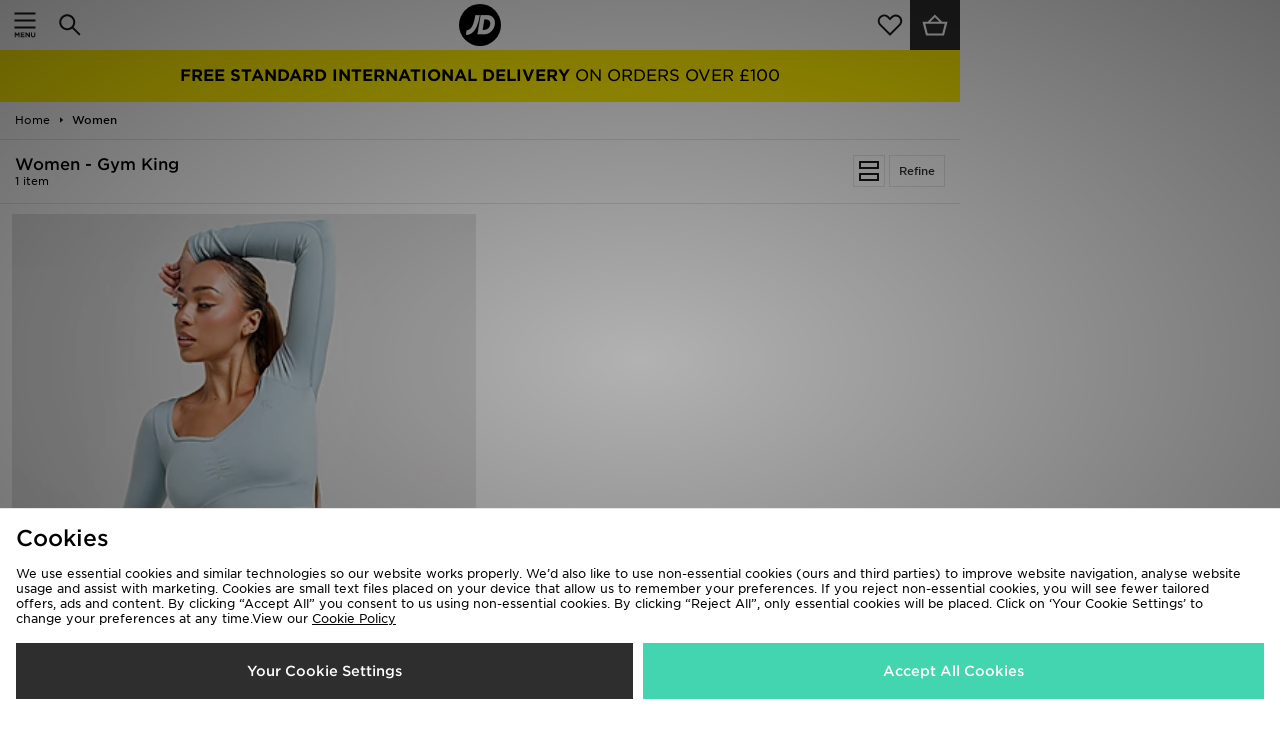

--- FILE ---
content_type: text/html;charset=UTF-8
request_url: https://m.global.jdsports.com/women/brand/gym-king/?abt=groupc
body_size: 69065
content:
<!DOCTYPE html>
<!-- MESH ver. 2025-wk08 -->
<html lang="en">
	<head>
		<!-- charset and compatibility -->
<meta charset="UTF-8">
<meta http-equiv="X-UA-Compatible" content="IE=edge,chrome=1"><script type="text/javascript">(window.NREUM||(NREUM={})).init={privacy:{cookies_enabled:true},ajax:{deny_list:["bam.nr-data.net"]},feature_flags:["soft_nav"],distributed_tracing:{enabled:true}};(window.NREUM||(NREUM={})).loader_config={agentID:"1835135394",accountID:"1041355",trustKey:"6553346",xpid:"VQYDUFVWDRABU1hSBgkPVlUH",licenseKey:"NRBR-c4c069c1e7d462b5771",applicationID:"1790188016",browserID:"1835135394"};;/*! For license information please see nr-loader-spa-1.302.0.min.js.LICENSE.txt */
(()=>{var e,t,r={384:(e,t,r)=>{"use strict";r.d(t,{NT:()=>a,US:()=>d,Zm:()=>s,bQ:()=>u,dV:()=>c,pV:()=>l});var n=r(6154),i=r(1863),o=r(1910);const a={beacon:"bam.nr-data.net",errorBeacon:"bam.nr-data.net"};function s(){return n.gm.NREUM||(n.gm.NREUM={}),void 0===n.gm.newrelic&&(n.gm.newrelic=n.gm.NREUM),n.gm.NREUM}function c(){let e=s();return e.o||(e.o={ST:n.gm.setTimeout,SI:n.gm.setImmediate||n.gm.setInterval,CT:n.gm.clearTimeout,XHR:n.gm.XMLHttpRequest,REQ:n.gm.Request,EV:n.gm.Event,PR:n.gm.Promise,MO:n.gm.MutationObserver,FETCH:n.gm.fetch,WS:n.gm.WebSocket},(0,o.i)(...Object.values(e.o))),e}function u(e,t){let r=s();r.initializedAgents??={},t.initializedAt={ms:(0,i.t)(),date:new Date},r.initializedAgents[e]=t}function d(e,t){s()[e]=t}function l(){return function(){let e=s();const t=e.info||{};e.info={beacon:a.beacon,errorBeacon:a.errorBeacon,...t}}(),function(){let e=s();const t=e.init||{};e.init={...t}}(),c(),function(){let e=s();const t=e.loader_config||{};e.loader_config={...t}}(),s()}},782:(e,t,r)=>{"use strict";r.d(t,{T:()=>n});const n=r(860).K7.pageViewTiming},860:(e,t,r)=>{"use strict";r.d(t,{$J:()=>d,K7:()=>c,P3:()=>u,XX:()=>i,Yy:()=>s,df:()=>o,qY:()=>n,v4:()=>a});const n="events",i="jserrors",o="browser/blobs",a="rum",s="browser/logs",c={ajax:"ajax",genericEvents:"generic_events",jserrors:i,logging:"logging",metrics:"metrics",pageAction:"page_action",pageViewEvent:"page_view_event",pageViewTiming:"page_view_timing",sessionReplay:"session_replay",sessionTrace:"session_trace",softNav:"soft_navigations",spa:"spa"},u={[c.pageViewEvent]:1,[c.pageViewTiming]:2,[c.metrics]:3,[c.jserrors]:4,[c.spa]:5,[c.ajax]:6,[c.sessionTrace]:7,[c.softNav]:8,[c.sessionReplay]:9,[c.logging]:10,[c.genericEvents]:11},d={[c.pageViewEvent]:a,[c.pageViewTiming]:n,[c.ajax]:n,[c.spa]:n,[c.softNav]:n,[c.metrics]:i,[c.jserrors]:i,[c.sessionTrace]:o,[c.sessionReplay]:o,[c.logging]:s,[c.genericEvents]:"ins"}},944:(e,t,r)=>{"use strict";r.d(t,{R:()=>i});var n=r(3241);function i(e,t){"function"==typeof console.debug&&(console.debug("New Relic Warning: https://github.com/newrelic/newrelic-browser-agent/blob/main/docs/warning-codes.md#".concat(e),t),(0,n.W)({agentIdentifier:null,drained:null,type:"data",name:"warn",feature:"warn",data:{code:e,secondary:t}}))}},993:(e,t,r)=>{"use strict";r.d(t,{A$:()=>o,ET:()=>a,TZ:()=>s,p_:()=>i});var n=r(860);const i={ERROR:"ERROR",WARN:"WARN",INFO:"INFO",DEBUG:"DEBUG",TRACE:"TRACE"},o={OFF:0,ERROR:1,WARN:2,INFO:3,DEBUG:4,TRACE:5},a="log",s=n.K7.logging},1687:(e,t,r)=>{"use strict";r.d(t,{Ak:()=>u,Ze:()=>f,x3:()=>d});var n=r(3241),i=r(7836),o=r(3606),a=r(860),s=r(2646);const c={};function u(e,t){const r={staged:!1,priority:a.P3[t]||0};l(e),c[e].get(t)||c[e].set(t,r)}function d(e,t){e&&c[e]&&(c[e].get(t)&&c[e].delete(t),p(e,t,!1),c[e].size&&h(e))}function l(e){if(!e)throw new Error("agentIdentifier required");c[e]||(c[e]=new Map)}function f(e="",t="feature",r=!1){if(l(e),!e||!c[e].get(t)||r)return p(e,t);c[e].get(t).staged=!0,h(e)}function h(e){const t=Array.from(c[e]);t.every(([e,t])=>t.staged)&&(t.sort((e,t)=>e[1].priority-t[1].priority),t.forEach(([t])=>{c[e].delete(t),p(e,t)}))}function p(e,t,r=!0){const a=e?i.ee.get(e):i.ee,c=o.i.handlers;if(!a.aborted&&a.backlog&&c){if((0,n.W)({agentIdentifier:e,type:"lifecycle",name:"drain",feature:t}),r){const e=a.backlog[t],r=c[t];if(r){for(let t=0;e&&t<e.length;++t)g(e[t],r);Object.entries(r).forEach(([e,t])=>{Object.values(t||{}).forEach(t=>{t[0]?.on&&t[0]?.context()instanceof s.y&&t[0].on(e,t[1])})})}}a.isolatedBacklog||delete c[t],a.backlog[t]=null,a.emit("drain-"+t,[])}}function g(e,t){var r=e[1];Object.values(t[r]||{}).forEach(t=>{var r=e[0];if(t[0]===r){var n=t[1],i=e[3],o=e[2];n.apply(i,o)}})}},1741:(e,t,r)=>{"use strict";r.d(t,{W:()=>o});var n=r(944),i=r(4261);class o{#e(e,...t){if(this[e]!==o.prototype[e])return this[e](...t);(0,n.R)(35,e)}addPageAction(e,t){return this.#e(i.hG,e,t)}register(e){return this.#e(i.eY,e)}recordCustomEvent(e,t){return this.#e(i.fF,e,t)}setPageViewName(e,t){return this.#e(i.Fw,e,t)}setCustomAttribute(e,t,r){return this.#e(i.cD,e,t,r)}noticeError(e,t){return this.#e(i.o5,e,t)}setUserId(e){return this.#e(i.Dl,e)}setApplicationVersion(e){return this.#e(i.nb,e)}setErrorHandler(e){return this.#e(i.bt,e)}addRelease(e,t){return this.#e(i.k6,e,t)}log(e,t){return this.#e(i.$9,e,t)}start(){return this.#e(i.d3)}finished(e){return this.#e(i.BL,e)}recordReplay(){return this.#e(i.CH)}pauseReplay(){return this.#e(i.Tb)}addToTrace(e){return this.#e(i.U2,e)}setCurrentRouteName(e){return this.#e(i.PA,e)}interaction(e){return this.#e(i.dT,e)}wrapLogger(e,t,r){return this.#e(i.Wb,e,t,r)}measure(e,t){return this.#e(i.V1,e,t)}}},1863:(e,t,r)=>{"use strict";function n(){return Math.floor(performance.now())}r.d(t,{t:()=>n})},1910:(e,t,r)=>{"use strict";r.d(t,{i:()=>o});var n=r(944);const i=new Map;function o(...e){return e.every(e=>{if(i.has(e))return i.get(e);const t="function"==typeof e&&e.toString().includes("[native code]");return t||(0,n.R)(64,e?.name||e?.toString()),i.set(e,t),t})}},2555:(e,t,r)=>{"use strict";r.d(t,{D:()=>s,f:()=>a});var n=r(384),i=r(8122);const o={beacon:n.NT.beacon,errorBeacon:n.NT.errorBeacon,licenseKey:void 0,applicationID:void 0,sa:void 0,queueTime:void 0,applicationTime:void 0,ttGuid:void 0,user:void 0,account:void 0,product:void 0,extra:void 0,jsAttributes:{},userAttributes:void 0,atts:void 0,transactionName:void 0,tNamePlain:void 0};function a(e){try{return!!e.licenseKey&&!!e.errorBeacon&&!!e.applicationID}catch(e){return!1}}const s=e=>(0,i.a)(e,o)},2614:(e,t,r)=>{"use strict";r.d(t,{BB:()=>a,H3:()=>n,g:()=>u,iL:()=>c,tS:()=>s,uh:()=>i,wk:()=>o});const n="NRBA",i="SESSION",o=144e5,a=18e5,s={STARTED:"session-started",PAUSE:"session-pause",RESET:"session-reset",RESUME:"session-resume",UPDATE:"session-update"},c={SAME_TAB:"same-tab",CROSS_TAB:"cross-tab"},u={OFF:0,FULL:1,ERROR:2}},2646:(e,t,r)=>{"use strict";r.d(t,{y:()=>n});class n{constructor(e){this.contextId=e}}},2843:(e,t,r)=>{"use strict";r.d(t,{u:()=>i});var n=r(3878);function i(e,t=!1,r,i){(0,n.DD)("visibilitychange",function(){if(t)return void("hidden"===document.visibilityState&&e());e(document.visibilityState)},r,i)}},3241:(e,t,r)=>{"use strict";r.d(t,{W:()=>o});var n=r(6154);const i="newrelic";function o(e={}){try{n.gm.dispatchEvent(new CustomEvent(i,{detail:e}))}catch(e){}}},3304:(e,t,r)=>{"use strict";r.d(t,{A:()=>o});var n=r(7836);const i=()=>{const e=new WeakSet;return(t,r)=>{if("object"==typeof r&&null!==r){if(e.has(r))return;e.add(r)}return r}};function o(e){try{return JSON.stringify(e,i())??""}catch(e){try{n.ee.emit("internal-error",[e])}catch(e){}return""}}},3333:(e,t,r)=>{"use strict";r.d(t,{$v:()=>d,TZ:()=>n,Xh:()=>c,Zp:()=>i,kd:()=>u,mq:()=>s,nf:()=>a,qN:()=>o});const n=r(860).K7.genericEvents,i=["auxclick","click","copy","keydown","paste","scrollend"],o=["focus","blur"],a=4,s=1e3,c=2e3,u=["PageAction","UserAction","BrowserPerformance"],d={RESOURCES:"experimental.resources",REGISTER:"register"}},3434:(e,t,r)=>{"use strict";r.d(t,{Jt:()=>o,YM:()=>u});var n=r(7836),i=r(5607);const o="nr@original:".concat(i.W),a=50;var s=Object.prototype.hasOwnProperty,c=!1;function u(e,t){return e||(e=n.ee),r.inPlace=function(e,t,n,i,o){n||(n="");const a="-"===n.charAt(0);for(let s=0;s<t.length;s++){const c=t[s],u=e[c];l(u)||(e[c]=r(u,a?c+n:n,i,c,o))}},r.flag=o,r;function r(t,r,n,c,u){return l(t)?t:(r||(r=""),nrWrapper[o]=t,function(e,t,r){if(Object.defineProperty&&Object.keys)try{return Object.keys(e).forEach(function(r){Object.defineProperty(t,r,{get:function(){return e[r]},set:function(t){return e[r]=t,t}})}),t}catch(e){d([e],r)}for(var n in e)s.call(e,n)&&(t[n]=e[n])}(t,nrWrapper,e),nrWrapper);function nrWrapper(){var o,s,l,f;let h;try{s=this,o=[...arguments],l="function"==typeof n?n(o,s):n||{}}catch(t){d([t,"",[o,s,c],l],e)}i(r+"start",[o,s,c],l,u);const p=performance.now();let g;try{return f=t.apply(s,o),g=performance.now(),f}catch(e){throw g=performance.now(),i(r+"err",[o,s,e],l,u),h=e,h}finally{const e=g-p,t={start:p,end:g,duration:e,isLongTask:e>=a,methodName:c,thrownError:h};t.isLongTask&&i("long-task",[t,s],l,u),i(r+"end",[o,s,f],l,u)}}}function i(r,n,i,o){if(!c||t){var a=c;c=!0;try{e.emit(r,n,i,t,o)}catch(t){d([t,r,n,i],e)}c=a}}}function d(e,t){t||(t=n.ee);try{t.emit("internal-error",e)}catch(e){}}function l(e){return!(e&&"function"==typeof e&&e.apply&&!e[o])}},3606:(e,t,r)=>{"use strict";r.d(t,{i:()=>o});var n=r(9908);o.on=a;var i=o.handlers={};function o(e,t,r,o){a(o||n.d,i,e,t,r)}function a(e,t,r,i,o){o||(o="feature"),e||(e=n.d);var a=t[o]=t[o]||{};(a[r]=a[r]||[]).push([e,i])}},3738:(e,t,r)=>{"use strict";r.d(t,{He:()=>i,Kp:()=>s,Lc:()=>u,Rz:()=>d,TZ:()=>n,bD:()=>o,d3:()=>a,jx:()=>l,sl:()=>f,uP:()=>c});const n=r(860).K7.sessionTrace,i="bstResource",o="resource",a="-start",s="-end",c="fn"+a,u="fn"+s,d="pushState",l=1e3,f=3e4},3785:(e,t,r)=>{"use strict";r.d(t,{R:()=>c,b:()=>u});var n=r(9908),i=r(1863),o=r(860),a=r(8154),s=r(993);function c(e,t,r={},c=s.p_.INFO,u,d=(0,i.t)()){(0,n.p)(a.xV,["API/logging/".concat(c.toLowerCase(),"/called")],void 0,o.K7.metrics,e),(0,n.p)(s.ET,[d,t,r,c,u],void 0,o.K7.logging,e)}function u(e){return"string"==typeof e&&Object.values(s.p_).some(t=>t===e.toUpperCase().trim())}},3878:(e,t,r)=>{"use strict";function n(e,t){return{capture:e,passive:!1,signal:t}}function i(e,t,r=!1,i){window.addEventListener(e,t,n(r,i))}function o(e,t,r=!1,i){document.addEventListener(e,t,n(r,i))}r.d(t,{DD:()=>o,jT:()=>n,sp:()=>i})},3962:(e,t,r)=>{"use strict";r.d(t,{AM:()=>a,O2:()=>l,OV:()=>o,Qu:()=>f,TZ:()=>c,ih:()=>h,pP:()=>s,t1:()=>d,tC:()=>i,wD:()=>u});var n=r(860);const i=["click","keydown","submit"],o="popstate",a="api",s="initialPageLoad",c=n.K7.softNav,u=5e3,d=500,l={INITIAL_PAGE_LOAD:"",ROUTE_CHANGE:1,UNSPECIFIED:2},f={INTERACTION:1,AJAX:2,CUSTOM_END:3,CUSTOM_TRACER:4},h={IP:"in progress",PF:"pending finish",FIN:"finished",CAN:"cancelled"}},4234:(e,t,r)=>{"use strict";r.d(t,{W:()=>o});var n=r(7836),i=r(1687);class o{constructor(e,t){this.agentIdentifier=e,this.ee=n.ee.get(e),this.featureName=t,this.blocked=!1}deregisterDrain(){(0,i.x3)(this.agentIdentifier,this.featureName)}}},4261:(e,t,r)=>{"use strict";r.d(t,{$9:()=>d,BL:()=>c,CH:()=>p,Dl:()=>R,Fw:()=>w,PA:()=>v,Pl:()=>n,Tb:()=>f,U2:()=>a,V1:()=>E,Wb:()=>T,bt:()=>y,cD:()=>b,d3:()=>x,dT:()=>u,eY:()=>g,fF:()=>h,hG:()=>o,hw:()=>i,k6:()=>s,nb:()=>m,o5:()=>l});const n="api-",i=n+"ixn-",o="addPageAction",a="addToTrace",s="addRelease",c="finished",u="interaction",d="log",l="noticeError",f="pauseReplay",h="recordCustomEvent",p="recordReplay",g="register",m="setApplicationVersion",v="setCurrentRouteName",b="setCustomAttribute",y="setErrorHandler",w="setPageViewName",R="setUserId",x="start",T="wrapLogger",E="measure"},4387:(e,t,r)=>{"use strict";function n(e={}){return!(!e.id||!e.name)}function i(e,t){if(2!==t?.harvestEndpointVersion)return{};const r=t.agentRef.runtime.appMetadata.agents[0].entityGuid;return n(e)?{"mfe.id":e.id,"mfe.name":e.name,eventSource:"MicroFrontendBrowserAgent","parent.id":r}:{"entity.guid":r,appId:t.agentRef.info.applicationID}}r.d(t,{U:()=>i,c:()=>n})},5205:(e,t,r)=>{"use strict";r.d(t,{j:()=>_});var n=r(384),i=r(1741);var o=r(2555),a=r(3333);const s=e=>{if(!e||"string"!=typeof e)return!1;try{document.createDocumentFragment().querySelector(e)}catch{return!1}return!0};var c=r(2614),u=r(944),d=r(8122);const l="[data-nr-mask]",f=e=>(0,d.a)(e,(()=>{const e={feature_flags:[],experimental:{allow_registered_children:!1,resources:!1},mask_selector:"*",block_selector:"[data-nr-block]",mask_input_options:{color:!1,date:!1,"datetime-local":!1,email:!1,month:!1,number:!1,range:!1,search:!1,tel:!1,text:!1,time:!1,url:!1,week:!1,textarea:!1,select:!1,password:!0}};return{ajax:{deny_list:void 0,block_internal:!0,enabled:!0,autoStart:!0},api:{get allow_registered_children(){return e.feature_flags.includes(a.$v.REGISTER)||e.experimental.allow_registered_children},set allow_registered_children(t){e.experimental.allow_registered_children=t},duplicate_registered_data:!1},distributed_tracing:{enabled:void 0,exclude_newrelic_header:void 0,cors_use_newrelic_header:void 0,cors_use_tracecontext_headers:void 0,allowed_origins:void 0},get feature_flags(){return e.feature_flags},set feature_flags(t){e.feature_flags=t},generic_events:{enabled:!0,autoStart:!0},harvest:{interval:30},jserrors:{enabled:!0,autoStart:!0},logging:{enabled:!0,autoStart:!0},metrics:{enabled:!0,autoStart:!0},obfuscate:void 0,page_action:{enabled:!0},page_view_event:{enabled:!0,autoStart:!0},page_view_timing:{enabled:!0,autoStart:!0},performance:{capture_marks:!1,capture_measures:!1,capture_detail:!0,resources:{get enabled(){return e.feature_flags.includes(a.$v.RESOURCES)||e.experimental.resources},set enabled(t){e.experimental.resources=t},asset_types:[],first_party_domains:[],ignore_newrelic:!0}},privacy:{cookies_enabled:!0},proxy:{assets:void 0,beacon:void 0},session:{expiresMs:c.wk,inactiveMs:c.BB},session_replay:{autoStart:!0,enabled:!1,preload:!1,sampling_rate:10,error_sampling_rate:100,collect_fonts:!1,inline_images:!1,fix_stylesheets:!0,mask_all_inputs:!0,get mask_text_selector(){return e.mask_selector},set mask_text_selector(t){s(t)?e.mask_selector="".concat(t,",").concat(l):""===t||null===t?e.mask_selector=l:(0,u.R)(5,t)},get block_class(){return"nr-block"},get ignore_class(){return"nr-ignore"},get mask_text_class(){return"nr-mask"},get block_selector(){return e.block_selector},set block_selector(t){s(t)?e.block_selector+=",".concat(t):""!==t&&(0,u.R)(6,t)},get mask_input_options(){return e.mask_input_options},set mask_input_options(t){t&&"object"==typeof t?e.mask_input_options={...t,password:!0}:(0,u.R)(7,t)}},session_trace:{enabled:!0,autoStart:!0},soft_navigations:{enabled:!0,autoStart:!0},spa:{enabled:!0,autoStart:!0},ssl:void 0,user_actions:{enabled:!0,elementAttributes:["id","className","tagName","type"]}}})());var h=r(6154),p=r(9324);let g=0;const m={buildEnv:p.F3,distMethod:p.Xs,version:p.xv,originTime:h.WN},v={appMetadata:{},customTransaction:void 0,denyList:void 0,disabled:!1,harvester:void 0,isolatedBacklog:!1,isRecording:!1,loaderType:void 0,maxBytes:3e4,obfuscator:void 0,onerror:void 0,ptid:void 0,releaseIds:{},session:void 0,timeKeeper:void 0,registeredEntities:[],jsAttributesMetadata:{bytes:0},get harvestCount(){return++g}},b=e=>{const t=(0,d.a)(e,v),r=Object.keys(m).reduce((e,t)=>(e[t]={value:m[t],writable:!1,configurable:!0,enumerable:!0},e),{});return Object.defineProperties(t,r)};var y=r(5701);const w=e=>{const t=e.startsWith("http");e+="/",r.p=t?e:"https://"+e};var R=r(7836),x=r(3241);const T={accountID:void 0,trustKey:void 0,agentID:void 0,licenseKey:void 0,applicationID:void 0,xpid:void 0},E=e=>(0,d.a)(e,T),A=new Set;function _(e,t={},r,a){let{init:s,info:c,loader_config:u,runtime:d={},exposed:l=!0}=t;if(!c){const e=(0,n.pV)();s=e.init,c=e.info,u=e.loader_config}e.init=f(s||{}),e.loader_config=E(u||{}),c.jsAttributes??={},h.bv&&(c.jsAttributes.isWorker=!0),e.info=(0,o.D)(c);const p=e.init,g=[c.beacon,c.errorBeacon];A.has(e.agentIdentifier)||(p.proxy.assets&&(w(p.proxy.assets),g.push(p.proxy.assets)),p.proxy.beacon&&g.push(p.proxy.beacon),e.beacons=[...g],function(e){const t=(0,n.pV)();Object.getOwnPropertyNames(i.W.prototype).forEach(r=>{const n=i.W.prototype[r];if("function"!=typeof n||"constructor"===n)return;let o=t[r];e[r]&&!1!==e.exposed&&"micro-agent"!==e.runtime?.loaderType&&(t[r]=(...t)=>{const n=e[r](...t);return o?o(...t):n})})}(e),(0,n.US)("activatedFeatures",y.B),e.runSoftNavOverSpa&&=!0===p.soft_navigations.enabled&&p.feature_flags.includes("soft_nav")),d.denyList=[...p.ajax.deny_list||[],...p.ajax.block_internal?g:[]],d.ptid=e.agentIdentifier,d.loaderType=r,e.runtime=b(d),A.has(e.agentIdentifier)||(e.ee=R.ee.get(e.agentIdentifier),e.exposed=l,(0,x.W)({agentIdentifier:e.agentIdentifier,drained:!!y.B?.[e.agentIdentifier],type:"lifecycle",name:"initialize",feature:void 0,data:e.config})),A.add(e.agentIdentifier)}},5270:(e,t,r)=>{"use strict";r.d(t,{Aw:()=>a,SR:()=>o,rF:()=>s});var n=r(384),i=r(7767);function o(e){return!!(0,n.dV)().o.MO&&(0,i.V)(e)&&!0===e?.session_trace.enabled}function a(e){return!0===e?.session_replay.preload&&o(e)}function s(e,t){try{if("string"==typeof t?.type){if("password"===t.type.toLowerCase())return"*".repeat(e?.length||0);if(void 0!==t?.dataset?.nrUnmask||t?.classList?.contains("nr-unmask"))return e}}catch(e){}return"string"==typeof e?e.replace(/[\S]/g,"*"):"*".repeat(e?.length||0)}},5289:(e,t,r)=>{"use strict";r.d(t,{GG:()=>o,Qr:()=>s,sB:()=>a});var n=r(3878);function i(){return"undefined"==typeof document||"complete"===document.readyState}function o(e,t){if(i())return e();(0,n.sp)("load",e,t)}function a(e){if(i())return e();(0,n.DD)("DOMContentLoaded",e)}function s(e){if(i())return e();(0,n.sp)("popstate",e)}},5607:(e,t,r)=>{"use strict";r.d(t,{W:()=>n});const n=(0,r(9566).bz)()},5701:(e,t,r)=>{"use strict";r.d(t,{B:()=>o,t:()=>a});var n=r(3241);const i=new Set,o={};function a(e,t){const r=t.agentIdentifier;o[r]??={},e&&"object"==typeof e&&(i.has(r)||(t.ee.emit("rumresp",[e]),o[r]=e,i.add(r),(0,n.W)({agentIdentifier:r,loaded:!0,drained:!0,type:"lifecycle",name:"load",feature:void 0,data:e})))}},6154:(e,t,r)=>{"use strict";r.d(t,{A4:()=>s,OF:()=>d,RI:()=>i,WN:()=>h,bv:()=>o,gm:()=>a,lR:()=>f,m:()=>u,mw:()=>c,sb:()=>l});var n=r(1863);const i="undefined"!=typeof window&&!!window.document,o="undefined"!=typeof WorkerGlobalScope&&("undefined"!=typeof self&&self instanceof WorkerGlobalScope&&self.navigator instanceof WorkerNavigator||"undefined"!=typeof globalThis&&globalThis instanceof WorkerGlobalScope&&globalThis.navigator instanceof WorkerNavigator),a=i?window:"undefined"!=typeof WorkerGlobalScope&&("undefined"!=typeof self&&self instanceof WorkerGlobalScope&&self||"undefined"!=typeof globalThis&&globalThis instanceof WorkerGlobalScope&&globalThis),s="complete"===a?.document?.readyState,c=Boolean("hidden"===a?.document?.visibilityState),u=""+a?.location,d=/iPad|iPhone|iPod/.test(a.navigator?.userAgent),l=d&&"undefined"==typeof SharedWorker,f=(()=>{const e=a.navigator?.userAgent?.match(/Firefox[/\s](\d+\.\d+)/);return Array.isArray(e)&&e.length>=2?+e[1]:0})(),h=Date.now()-(0,n.t)()},6344:(e,t,r)=>{"use strict";r.d(t,{BB:()=>d,G4:()=>o,Qb:()=>l,TZ:()=>i,Ug:()=>a,_s:()=>s,bc:()=>u,yP:()=>c});var n=r(2614);const i=r(860).K7.sessionReplay,o={RECORD:"recordReplay",PAUSE:"pauseReplay",ERROR_DURING_REPLAY:"errorDuringReplay"},a=.12,s={DomContentLoaded:0,Load:1,FullSnapshot:2,IncrementalSnapshot:3,Meta:4,Custom:5},c={[n.g.ERROR]:15e3,[n.g.FULL]:3e5,[n.g.OFF]:0},u={RESET:{message:"Session was reset",sm:"Reset"},IMPORT:{message:"Recorder failed to import",sm:"Import"},TOO_MANY:{message:"429: Too Many Requests",sm:"Too-Many"},TOO_BIG:{message:"Payload was too large",sm:"Too-Big"},CROSS_TAB:{message:"Session Entity was set to OFF on another tab",sm:"Cross-Tab"},ENTITLEMENTS:{message:"Session Replay is not allowed and will not be started",sm:"Entitlement"}},d=5e3,l={API:"api",RESUME:"resume",SWITCH_TO_FULL:"switchToFull",INITIALIZE:"initialize",PRELOAD:"preload"}},6389:(e,t,r)=>{"use strict";function n(e,t=500,r={}){const n=r?.leading||!1;let i;return(...r)=>{n&&void 0===i&&(e.apply(this,r),i=setTimeout(()=>{i=clearTimeout(i)},t)),n||(clearTimeout(i),i=setTimeout(()=>{e.apply(this,r)},t))}}function i(e){let t=!1;return(...r)=>{t||(t=!0,e.apply(this,r))}}r.d(t,{J:()=>i,s:()=>n})},6630:(e,t,r)=>{"use strict";r.d(t,{T:()=>n});const n=r(860).K7.pageViewEvent},6774:(e,t,r)=>{"use strict";r.d(t,{T:()=>n});const n=r(860).K7.jserrors},7295:(e,t,r)=>{"use strict";r.d(t,{Xv:()=>a,gX:()=>i,iW:()=>o});var n=[];function i(e){if(!e||o(e))return!1;if(0===n.length)return!0;for(var t=0;t<n.length;t++){var r=n[t];if("*"===r.hostname)return!1;if(s(r.hostname,e.hostname)&&c(r.pathname,e.pathname))return!1}return!0}function o(e){return void 0===e.hostname}function a(e){if(n=[],e&&e.length)for(var t=0;t<e.length;t++){let r=e[t];if(!r)continue;0===r.indexOf("http://")?r=r.substring(7):0===r.indexOf("https://")&&(r=r.substring(8));const i=r.indexOf("/");let o,a;i>0?(o=r.substring(0,i),a=r.substring(i)):(o=r,a="");let[s]=o.split(":");n.push({hostname:s,pathname:a})}}function s(e,t){return!(e.length>t.length)&&t.indexOf(e)===t.length-e.length}function c(e,t){return 0===e.indexOf("/")&&(e=e.substring(1)),0===t.indexOf("/")&&(t=t.substring(1)),""===e||e===t}},7378:(e,t,r)=>{"use strict";r.d(t,{$p:()=>x,BR:()=>b,Kp:()=>R,L3:()=>y,Lc:()=>c,NC:()=>o,SG:()=>d,TZ:()=>i,U6:()=>p,UT:()=>m,d3:()=>w,dT:()=>f,e5:()=>E,gx:()=>v,l9:()=>l,oW:()=>h,op:()=>g,rw:()=>u,tH:()=>A,uP:()=>s,wW:()=>T,xq:()=>a});var n=r(384);const i=r(860).K7.spa,o=["click","submit","keypress","keydown","keyup","change"],a=999,s="fn-start",c="fn-end",u="cb-start",d="api-ixn-",l="remaining",f="interaction",h="spaNode",p="jsonpNode",g="fetch-start",m="fetch-done",v="fetch-body-",b="jsonp-end",y=(0,n.dV)().o.ST,w="-start",R="-end",x="-body",T="cb"+R,E="jsTime",A="fetch"},7485:(e,t,r)=>{"use strict";r.d(t,{D:()=>i});var n=r(6154);function i(e){if(0===(e||"").indexOf("data:"))return{protocol:"data"};try{const t=new URL(e,location.href),r={port:t.port,hostname:t.hostname,pathname:t.pathname,search:t.search,protocol:t.protocol.slice(0,t.protocol.indexOf(":")),sameOrigin:t.protocol===n.gm?.location?.protocol&&t.host===n.gm?.location?.host};return r.port&&""!==r.port||("http:"===t.protocol&&(r.port="80"),"https:"===t.protocol&&(r.port="443")),r.pathname&&""!==r.pathname?r.pathname.startsWith("/")||(r.pathname="/".concat(r.pathname)):r.pathname="/",r}catch(e){return{}}}},7699:(e,t,r)=>{"use strict";r.d(t,{It:()=>o,KC:()=>s,No:()=>i,qh:()=>a});var n=r(860);const i=16e3,o=1e6,a="SESSION_ERROR",s={[n.K7.logging]:!0,[n.K7.genericEvents]:!1,[n.K7.jserrors]:!1,[n.K7.ajax]:!1}},7767:(e,t,r)=>{"use strict";r.d(t,{V:()=>i});var n=r(6154);const i=e=>n.RI&&!0===e?.privacy.cookies_enabled},7836:(e,t,r)=>{"use strict";r.d(t,{P:()=>s,ee:()=>c});var n=r(384),i=r(8990),o=r(2646),a=r(5607);const s="nr@context:".concat(a.W),c=function e(t,r){var n={},a={},d={},l=!1;try{l=16===r.length&&u.initializedAgents?.[r]?.runtime.isolatedBacklog}catch(e){}var f={on:p,addEventListener:p,removeEventListener:function(e,t){var r=n[e];if(!r)return;for(var i=0;i<r.length;i++)r[i]===t&&r.splice(i,1)},emit:function(e,r,n,i,o){!1!==o&&(o=!0);if(c.aborted&&!i)return;t&&o&&t.emit(e,r,n);var s=h(n);g(e).forEach(e=>{e.apply(s,r)});var u=v()[a[e]];u&&u.push([f,e,r,s]);return s},get:m,listeners:g,context:h,buffer:function(e,t){const r=v();if(t=t||"feature",f.aborted)return;Object.entries(e||{}).forEach(([e,n])=>{a[n]=t,t in r||(r[t]=[])})},abort:function(){f._aborted=!0,Object.keys(f.backlog).forEach(e=>{delete f.backlog[e]})},isBuffering:function(e){return!!v()[a[e]]},debugId:r,backlog:l?{}:t&&"object"==typeof t.backlog?t.backlog:{},isolatedBacklog:l};return Object.defineProperty(f,"aborted",{get:()=>{let e=f._aborted||!1;return e||(t&&(e=t.aborted),e)}}),f;function h(e){return e&&e instanceof o.y?e:e?(0,i.I)(e,s,()=>new o.y(s)):new o.y(s)}function p(e,t){n[e]=g(e).concat(t)}function g(e){return n[e]||[]}function m(t){return d[t]=d[t]||e(f,t)}function v(){return f.backlog}}(void 0,"globalEE"),u=(0,n.Zm)();u.ee||(u.ee=c)},8122:(e,t,r)=>{"use strict";r.d(t,{a:()=>i});var n=r(944);function i(e,t){try{if(!e||"object"!=typeof e)return(0,n.R)(3);if(!t||"object"!=typeof t)return(0,n.R)(4);const r=Object.create(Object.getPrototypeOf(t),Object.getOwnPropertyDescriptors(t)),o=0===Object.keys(r).length?e:r;for(let a in o)if(void 0!==e[a])try{if(null===e[a]){r[a]=null;continue}Array.isArray(e[a])&&Array.isArray(t[a])?r[a]=Array.from(new Set([...e[a],...t[a]])):"object"==typeof e[a]&&"object"==typeof t[a]?r[a]=i(e[a],t[a]):r[a]=e[a]}catch(e){r[a]||(0,n.R)(1,e)}return r}catch(e){(0,n.R)(2,e)}}},8139:(e,t,r)=>{"use strict";r.d(t,{u:()=>f});var n=r(7836),i=r(3434),o=r(8990),a=r(6154);const s={},c=a.gm.XMLHttpRequest,u="addEventListener",d="removeEventListener",l="nr@wrapped:".concat(n.P);function f(e){var t=function(e){return(e||n.ee).get("events")}(e);if(s[t.debugId]++)return t;s[t.debugId]=1;var r=(0,i.YM)(t,!0);function f(e){r.inPlace(e,[u,d],"-",p)}function p(e,t){return e[1]}return"getPrototypeOf"in Object&&(a.RI&&h(document,f),c&&h(c.prototype,f),h(a.gm,f)),t.on(u+"-start",function(e,t){var n=e[1];if(null!==n&&("function"==typeof n||"object"==typeof n)&&"newrelic"!==e[0]){var i=(0,o.I)(n,l,function(){var e={object:function(){if("function"!=typeof n.handleEvent)return;return n.handleEvent.apply(n,arguments)},function:n}[typeof n];return e?r(e,"fn-",null,e.name||"anonymous"):n});this.wrapped=e[1]=i}}),t.on(d+"-start",function(e){e[1]=this.wrapped||e[1]}),t}function h(e,t,...r){let n=e;for(;"object"==typeof n&&!Object.prototype.hasOwnProperty.call(n,u);)n=Object.getPrototypeOf(n);n&&t(n,...r)}},8154:(e,t,r)=>{"use strict";r.d(t,{z_:()=>o,XG:()=>s,TZ:()=>n,rs:()=>i,xV:()=>a});r(6154),r(9566),r(384);const n=r(860).K7.metrics,i="sm",o="cm",a="storeSupportabilityMetrics",s="storeEventMetrics"},8374:(e,t,r)=>{r.nc=(()=>{try{return document?.currentScript?.nonce}catch(e){}return""})()},8990:(e,t,r)=>{"use strict";r.d(t,{I:()=>i});var n=Object.prototype.hasOwnProperty;function i(e,t,r){if(n.call(e,t))return e[t];var i=r();if(Object.defineProperty&&Object.keys)try{return Object.defineProperty(e,t,{value:i,writable:!0,enumerable:!1}),i}catch(e){}return e[t]=i,i}},9300:(e,t,r)=>{"use strict";r.d(t,{T:()=>n});const n=r(860).K7.ajax},9324:(e,t,r)=>{"use strict";r.d(t,{AJ:()=>a,F3:()=>i,Xs:()=>o,Yq:()=>s,xv:()=>n});const n="1.302.0",i="PROD",o="CDN",a="@newrelic/rrweb",s="1.0.1"},9566:(e,t,r)=>{"use strict";r.d(t,{LA:()=>s,ZF:()=>c,bz:()=>a,el:()=>u});var n=r(6154);const i="xxxxxxxx-xxxx-4xxx-yxxx-xxxxxxxxxxxx";function o(e,t){return e?15&e[t]:16*Math.random()|0}function a(){const e=n.gm?.crypto||n.gm?.msCrypto;let t,r=0;return e&&e.getRandomValues&&(t=e.getRandomValues(new Uint8Array(30))),i.split("").map(e=>"x"===e?o(t,r++).toString(16):"y"===e?(3&o()|8).toString(16):e).join("")}function s(e){const t=n.gm?.crypto||n.gm?.msCrypto;let r,i=0;t&&t.getRandomValues&&(r=t.getRandomValues(new Uint8Array(e)));const a=[];for(var s=0;s<e;s++)a.push(o(r,i++).toString(16));return a.join("")}function c(){return s(16)}function u(){return s(32)}},9908:(e,t,r)=>{"use strict";r.d(t,{d:()=>n,p:()=>i});var n=r(7836).ee.get("handle");function i(e,t,r,i,o){o?(o.buffer([e],i),o.emit(e,t,r)):(n.buffer([e],i),n.emit(e,t,r))}}},n={};function i(e){var t=n[e];if(void 0!==t)return t.exports;var o=n[e]={exports:{}};return r[e](o,o.exports,i),o.exports}i.m=r,i.d=(e,t)=>{for(var r in t)i.o(t,r)&&!i.o(e,r)&&Object.defineProperty(e,r,{enumerable:!0,get:t[r]})},i.f={},i.e=e=>Promise.all(Object.keys(i.f).reduce((t,r)=>(i.f[r](e,t),t),[])),i.u=e=>({212:"nr-spa-compressor",249:"nr-spa-recorder",478:"nr-spa"}[e]+"-1.302.0.min.js"),i.o=(e,t)=>Object.prototype.hasOwnProperty.call(e,t),e={},t="NRBA-1.302.0.PROD:",i.l=(r,n,o,a)=>{if(e[r])e[r].push(n);else{var s,c;if(void 0!==o)for(var u=document.getElementsByTagName("script"),d=0;d<u.length;d++){var l=u[d];if(l.getAttribute("src")==r||l.getAttribute("data-webpack")==t+o){s=l;break}}if(!s){c=!0;var f={478:"sha512-et4eqFkcD6+Z71h33KYPiiAOMr5fyZ1HImNOrGswghuDrKIj7niWOwg3RWg+8TpTcZ0yzzll8oYNDiAX1WXraw==",249:"sha512-m/7InETzWcM0kCLJfqT/2vmV1Zs98JekxGeUcmQe9kauyn31VeP+2xJH+qt156WKCOLL7p503ATnehElqw1gnQ==",212:"sha512-Ed30EgOV4akpDvOaqpf/6nP9OreWlwun3X9xxl+erWeEjX64VUNxzVFPixvdU+WbzLtJS9S8j8phFbfXxEyvJg=="};(s=document.createElement("script")).charset="utf-8",i.nc&&s.setAttribute("nonce",i.nc),s.setAttribute("data-webpack",t+o),s.src=r,0!==s.src.indexOf(window.location.origin+"/")&&(s.crossOrigin="anonymous"),f[a]&&(s.integrity=f[a])}e[r]=[n];var h=(t,n)=>{s.onerror=s.onload=null,clearTimeout(p);var i=e[r];if(delete e[r],s.parentNode&&s.parentNode.removeChild(s),i&&i.forEach(e=>e(n)),t)return t(n)},p=setTimeout(h.bind(null,void 0,{type:"timeout",target:s}),12e4);s.onerror=h.bind(null,s.onerror),s.onload=h.bind(null,s.onload),c&&document.head.appendChild(s)}},i.r=e=>{"undefined"!=typeof Symbol&&Symbol.toStringTag&&Object.defineProperty(e,Symbol.toStringTag,{value:"Module"}),Object.defineProperty(e,"__esModule",{value:!0})},i.p="https://js-agent.newrelic.com/",(()=>{var e={38:0,788:0};i.f.j=(t,r)=>{var n=i.o(e,t)?e[t]:void 0;if(0!==n)if(n)r.push(n[2]);else{var o=new Promise((r,i)=>n=e[t]=[r,i]);r.push(n[2]=o);var a=i.p+i.u(t),s=new Error;i.l(a,r=>{if(i.o(e,t)&&(0!==(n=e[t])&&(e[t]=void 0),n)){var o=r&&("load"===r.type?"missing":r.type),a=r&&r.target&&r.target.src;s.message="Loading chunk "+t+" failed.\n("+o+": "+a+")",s.name="ChunkLoadError",s.type=o,s.request=a,n[1](s)}},"chunk-"+t,t)}};var t=(t,r)=>{var n,o,[a,s,c]=r,u=0;if(a.some(t=>0!==e[t])){for(n in s)i.o(s,n)&&(i.m[n]=s[n]);if(c)c(i)}for(t&&t(r);u<a.length;u++)o=a[u],i.o(e,o)&&e[o]&&e[o][0](),e[o]=0},r=self["webpackChunk:NRBA-1.302.0.PROD"]=self["webpackChunk:NRBA-1.302.0.PROD"]||[];r.forEach(t.bind(null,0)),r.push=t.bind(null,r.push.bind(r))})(),(()=>{"use strict";i(8374);var e=i(9566),t=i(1741);class r extends t.W{agentIdentifier=(0,e.LA)(16)}var n=i(860);const o=Object.values(n.K7);var a=i(5205);var s=i(9908),c=i(1863),u=i(4261),d=i(3241),l=i(944),f=i(5701),h=i(8154);function p(e,t,i,o){const a=o||i;!a||a[e]&&a[e]!==r.prototype[e]||(a[e]=function(){(0,s.p)(h.xV,["API/"+e+"/called"],void 0,n.K7.metrics,i.ee),(0,d.W)({agentIdentifier:i.agentIdentifier,drained:!!f.B?.[i.agentIdentifier],type:"data",name:"api",feature:u.Pl+e,data:{}});try{return t.apply(this,arguments)}catch(e){(0,l.R)(23,e)}})}function g(e,t,r,n,i){const o=e.info;null===r?delete o.jsAttributes[t]:o.jsAttributes[t]=r,(i||null===r)&&(0,s.p)(u.Pl+n,[(0,c.t)(),t,r],void 0,"session",e.ee)}var m=i(1687),v=i(4234),b=i(5289),y=i(6154),w=i(5270),R=i(7767),x=i(6389),T=i(7699);class E extends v.W{constructor(e,t){super(e.agentIdentifier,t),this.agentRef=e,this.abortHandler=void 0,this.featAggregate=void 0,this.onAggregateImported=void 0,this.deferred=Promise.resolve(),!1===e.init[this.featureName].autoStart?this.deferred=new Promise((t,r)=>{this.ee.on("manual-start-all",(0,x.J)(()=>{(0,m.Ak)(e.agentIdentifier,this.featureName),t()}))}):(0,m.Ak)(e.agentIdentifier,t)}importAggregator(e,t,r={}){if(this.featAggregate)return;let n;this.onAggregateImported=new Promise(e=>{n=e});const o=async()=>{let o;await this.deferred;try{if((0,R.V)(e.init)){const{setupAgentSession:t}=await i.e(478).then(i.bind(i,8766));o=t(e)}}catch(e){(0,l.R)(20,e),this.ee.emit("internal-error",[e]),(0,s.p)(T.qh,[e],void 0,this.featureName,this.ee)}try{if(!this.#t(this.featureName,o,e.init))return(0,m.Ze)(this.agentIdentifier,this.featureName),void n(!1);const{Aggregate:i}=await t();this.featAggregate=new i(e,r),e.runtime.harvester.initializedAggregates.push(this.featAggregate),n(!0)}catch(e){(0,l.R)(34,e),this.abortHandler?.(),(0,m.Ze)(this.agentIdentifier,this.featureName,!0),n(!1),this.ee&&this.ee.abort()}};y.RI?(0,b.GG)(()=>o(),!0):o()}#t(e,t,r){if(this.blocked)return!1;switch(e){case n.K7.sessionReplay:return(0,w.SR)(r)&&!!t;case n.K7.sessionTrace:return!!t;default:return!0}}}var A=i(6630),_=i(2614);class S extends E{static featureName=A.T;constructor(e){var t;super(e,A.T),this.setupInspectionEvents(e.agentIdentifier),t=e,p(u.Fw,function(e,r){"string"==typeof e&&("/"!==e.charAt(0)&&(e="/"+e),t.runtime.customTransaction=(r||"http://custom.transaction")+e,(0,s.p)(u.Pl+u.Fw,[(0,c.t)()],void 0,void 0,t.ee))},t),this.ee.on("api-send-rum",(e,t)=>(0,s.p)("send-rum",[e,t],void 0,this.featureName,this.ee)),this.importAggregator(e,()=>i.e(478).then(i.bind(i,1983)))}setupInspectionEvents(e){const t=(t,r)=>{t&&(0,d.W)({agentIdentifier:e,timeStamp:t.timeStamp,loaded:"complete"===t.target.readyState,type:"window",name:r,data:t.target.location+""})};(0,b.sB)(e=>{t(e,"DOMContentLoaded")}),(0,b.GG)(e=>{t(e,"load")}),(0,b.Qr)(e=>{t(e,"navigate")}),this.ee.on(_.tS.UPDATE,(t,r)=>{(0,d.W)({agentIdentifier:e,type:"lifecycle",name:"session",data:r})})}}var O=i(384);var N=i(2843),I=i(3878),P=i(782);class j extends E{static featureName=P.T;constructor(e){super(e,P.T),y.RI&&((0,N.u)(()=>(0,s.p)("docHidden",[(0,c.t)()],void 0,P.T,this.ee),!0),(0,I.sp)("pagehide",()=>(0,s.p)("winPagehide",[(0,c.t)()],void 0,P.T,this.ee)),this.importAggregator(e,()=>i.e(478).then(i.bind(i,9917))))}}class k extends E{static featureName=h.TZ;constructor(e){super(e,h.TZ),y.RI&&document.addEventListener("securitypolicyviolation",e=>{(0,s.p)(h.xV,["Generic/CSPViolation/Detected"],void 0,this.featureName,this.ee)}),this.importAggregator(e,()=>i.e(478).then(i.bind(i,6555)))}}var C=i(6774),L=i(3304);class H{constructor(e,t,r,n,i){this.name="UncaughtError",this.message="string"==typeof e?e:(0,L.A)(e),this.sourceURL=t,this.line=r,this.column=n,this.__newrelic=i}}function M(e){return U(e)?e:new H(void 0!==e?.message?e.message:e,e?.filename||e?.sourceURL,e?.lineno||e?.line,e?.colno||e?.col,e?.__newrelic,e?.cause)}function K(e){const t="Unhandled Promise Rejection: ";if(!e?.reason)return;if(U(e.reason)){try{e.reason.message.startsWith(t)||(e.reason.message=t+e.reason.message)}catch(e){}return M(e.reason)}const r=M(e.reason);return(r.message||"").startsWith(t)||(r.message=t+r.message),r}function D(e){if(e.error instanceof SyntaxError&&!/:\d+$/.test(e.error.stack?.trim())){const t=new H(e.message,e.filename,e.lineno,e.colno,e.error.__newrelic,e.cause);return t.name=SyntaxError.name,t}return U(e.error)?e.error:M(e)}function U(e){return e instanceof Error&&!!e.stack}function F(e,t,r,i,o=(0,c.t)()){"string"==typeof e&&(e=new Error(e)),(0,s.p)("err",[e,o,!1,t,r.runtime.isRecording,void 0,i],void 0,n.K7.jserrors,r.ee),(0,s.p)("uaErr",[],void 0,n.K7.genericEvents,r.ee)}var W=i(4387),B=i(993),V=i(3785);function G(e,{customAttributes:t={},level:r=B.p_.INFO}={},n,i,o=(0,c.t)()){(0,V.R)(n.ee,e,t,r,i,o)}function z(e,t,r,i,o=(0,c.t)()){(0,s.p)(u.Pl+u.hG,[o,e,t,i],void 0,n.K7.genericEvents,r.ee)}function Z(e){p(u.eY,function(t){return function(e,t){const r={};(0,l.R)(54,"newrelic.register"),t||={},t.licenseKey||=e.info.licenseKey,t.blocked=!1;let i=()=>{};const o=e.runtime.registeredEntities,a=o.find(({metadata:{target:{id:e,name:r}}})=>e===t.id);if(a)return a.metadata.target.name!==t.name&&(a.metadata.target.name=t.name),a;const u=e=>{t.blocked=!0,i=e};e.init.api.allow_registered_children||u((0,x.J)(()=>(0,l.R)(55)));(0,W.c)(t)||u((0,x.J)(()=>(0,l.R)(48,t)));const d={addPageAction:(n,i={})=>g(z,[n,{...r,...i},e],t),log:(n,i={})=>g(G,[n,{...i,customAttributes:{...r,...i.customAttributes||{}}},e],t),noticeError:(n,i={})=>g(F,[n,{...r,...i},e],t),setApplicationVersion:e=>p("application.version",e),setCustomAttribute:(e,t)=>p(e,t),setUserId:e=>p("enduser.id",e),metadata:{customAttributes:r,target:t}},f=()=>(t.blocked&&i(),t.blocked);f()||o.push(d);const p=(e,t)=>{f()||(r[e]=t)},g=(t,r,i)=>{if(f())return;const o=(0,c.t)();(0,s.p)(h.xV,["API/register/".concat(t.name,"/called")],void 0,n.K7.metrics,e.ee);try{const n=e.init.api.duplicate_registered_data;return(!0===n||Array.isArray(n))&&t(...r,void 0,o),t(...r,i,o)}catch(e){(0,l.R)(50,e)}};return d}(e,t)},e)}class q extends E{static featureName=C.T;constructor(e){var t;super(e,C.T),t=e,p(u.o5,(e,r)=>F(e,r,t),t),function(e){p(u.bt,function(t){e.runtime.onerror=t},e)}(e),function(e){let t=0;p(u.k6,function(e,r){++t>10||(this.runtime.releaseIds[e.slice(-200)]=(""+r).slice(-200))},e)}(e),Z(e);try{this.removeOnAbort=new AbortController}catch(e){}this.ee.on("internal-error",(t,r)=>{this.abortHandler&&(0,s.p)("ierr",[M(t),(0,c.t)(),!0,{},e.runtime.isRecording,r],void 0,this.featureName,this.ee)}),y.gm.addEventListener("unhandledrejection",t=>{this.abortHandler&&(0,s.p)("err",[K(t),(0,c.t)(),!1,{unhandledPromiseRejection:1},e.runtime.isRecording],void 0,this.featureName,this.ee)},(0,I.jT)(!1,this.removeOnAbort?.signal)),y.gm.addEventListener("error",t=>{this.abortHandler&&(0,s.p)("err",[D(t),(0,c.t)(),!1,{},e.runtime.isRecording],void 0,this.featureName,this.ee)},(0,I.jT)(!1,this.removeOnAbort?.signal)),this.abortHandler=this.#r,this.importAggregator(e,()=>i.e(478).then(i.bind(i,2176)))}#r(){this.removeOnAbort?.abort(),this.abortHandler=void 0}}var X=i(8990);let Y=1;function J(e){const t=typeof e;return!e||"object"!==t&&"function"!==t?-1:e===y.gm?0:(0,X.I)(e,"nr@id",function(){return Y++})}function Q(e){if("string"==typeof e&&e.length)return e.length;if("object"==typeof e){if("undefined"!=typeof ArrayBuffer&&e instanceof ArrayBuffer&&e.byteLength)return e.byteLength;if("undefined"!=typeof Blob&&e instanceof Blob&&e.size)return e.size;if(!("undefined"!=typeof FormData&&e instanceof FormData))try{return(0,L.A)(e).length}catch(e){return}}}var ee=i(8139),te=i(7836),re=i(3434);const ne={},ie=["open","send"];function oe(e){var t=e||te.ee;const r=function(e){return(e||te.ee).get("xhr")}(t);if(void 0===y.gm.XMLHttpRequest)return r;if(ne[r.debugId]++)return r;ne[r.debugId]=1,(0,ee.u)(t);var n=(0,re.YM)(r),i=y.gm.XMLHttpRequest,o=y.gm.MutationObserver,a=y.gm.Promise,s=y.gm.setInterval,c="readystatechange",u=["onload","onerror","onabort","onloadstart","onloadend","onprogress","ontimeout"],d=[],f=y.gm.XMLHttpRequest=function(e){const t=new i(e),o=r.context(t);try{r.emit("new-xhr",[t],o),t.addEventListener(c,(a=o,function(){var e=this;e.readyState>3&&!a.resolved&&(a.resolved=!0,r.emit("xhr-resolved",[],e)),n.inPlace(e,u,"fn-",b)}),(0,I.jT)(!1))}catch(e){(0,l.R)(15,e);try{r.emit("internal-error",[e])}catch(e){}}var a;return t};function h(e,t){n.inPlace(t,["onreadystatechange"],"fn-",b)}if(function(e,t){for(var r in e)t[r]=e[r]}(i,f),f.prototype=i.prototype,n.inPlace(f.prototype,ie,"-xhr-",b),r.on("send-xhr-start",function(e,t){h(e,t),function(e){d.push(e),o&&(p?p.then(v):s?s(v):(g=-g,m.data=g))}(t)}),r.on("open-xhr-start",h),o){var p=a&&a.resolve();if(!s&&!a){var g=1,m=document.createTextNode(g);new o(v).observe(m,{characterData:!0})}}else t.on("fn-end",function(e){e[0]&&e[0].type===c||v()});function v(){for(var e=0;e<d.length;e++)h(0,d[e]);d.length&&(d=[])}function b(e,t){return t}return r}var ae="fetch-",se=ae+"body-",ce=["arrayBuffer","blob","json","text","formData"],ue=y.gm.Request,de=y.gm.Response,le="prototype";const fe={};function he(e){const t=function(e){return(e||te.ee).get("fetch")}(e);if(!(ue&&de&&y.gm.fetch))return t;if(fe[t.debugId]++)return t;function r(e,r,n){var i=e[r];"function"==typeof i&&(e[r]=function(){var e,r=[...arguments],o={};t.emit(n+"before-start",[r],o),o[te.P]&&o[te.P].dt&&(e=o[te.P].dt);var a=i.apply(this,r);return t.emit(n+"start",[r,e],a),a.then(function(e){return t.emit(n+"end",[null,e],a),e},function(e){throw t.emit(n+"end",[e],a),e})})}return fe[t.debugId]=1,ce.forEach(e=>{r(ue[le],e,se),r(de[le],e,se)}),r(y.gm,"fetch",ae),t.on(ae+"end",function(e,r){var n=this;if(r){var i=r.headers.get("content-length");null!==i&&(n.rxSize=i),t.emit(ae+"done",[null,r],n)}else t.emit(ae+"done",[e],n)}),t}var pe=i(7485);class ge{constructor(e){this.agentRef=e}generateTracePayload(t){const r=this.agentRef.loader_config;if(!this.shouldGenerateTrace(t)||!r)return null;var n=(r.accountID||"").toString()||null,i=(r.agentID||"").toString()||null,o=(r.trustKey||"").toString()||null;if(!n||!i)return null;var a=(0,e.ZF)(),s=(0,e.el)(),c=Date.now(),u={spanId:a,traceId:s,timestamp:c};return(t.sameOrigin||this.isAllowedOrigin(t)&&this.useTraceContextHeadersForCors())&&(u.traceContextParentHeader=this.generateTraceContextParentHeader(a,s),u.traceContextStateHeader=this.generateTraceContextStateHeader(a,c,n,i,o)),(t.sameOrigin&&!this.excludeNewrelicHeader()||!t.sameOrigin&&this.isAllowedOrigin(t)&&this.useNewrelicHeaderForCors())&&(u.newrelicHeader=this.generateTraceHeader(a,s,c,n,i,o)),u}generateTraceContextParentHeader(e,t){return"00-"+t+"-"+e+"-01"}generateTraceContextStateHeader(e,t,r,n,i){return i+"@nr=0-1-"+r+"-"+n+"-"+e+"----"+t}generateTraceHeader(e,t,r,n,i,o){if(!("function"==typeof y.gm?.btoa))return null;var a={v:[0,1],d:{ty:"Browser",ac:n,ap:i,id:e,tr:t,ti:r}};return o&&n!==o&&(a.d.tk=o),btoa((0,L.A)(a))}shouldGenerateTrace(e){return this.agentRef.init?.distributed_tracing?.enabled&&this.isAllowedOrigin(e)}isAllowedOrigin(e){var t=!1;const r=this.agentRef.init?.distributed_tracing;if(e.sameOrigin)t=!0;else if(r?.allowed_origins instanceof Array)for(var n=0;n<r.allowed_origins.length;n++){var i=(0,pe.D)(r.allowed_origins[n]);if(e.hostname===i.hostname&&e.protocol===i.protocol&&e.port===i.port){t=!0;break}}return t}excludeNewrelicHeader(){var e=this.agentRef.init?.distributed_tracing;return!!e&&!!e.exclude_newrelic_header}useNewrelicHeaderForCors(){var e=this.agentRef.init?.distributed_tracing;return!!e&&!1!==e.cors_use_newrelic_header}useTraceContextHeadersForCors(){var e=this.agentRef.init?.distributed_tracing;return!!e&&!!e.cors_use_tracecontext_headers}}var me=i(9300),ve=i(7295);function be(e){return"string"==typeof e?e:e instanceof(0,O.dV)().o.REQ?e.url:y.gm?.URL&&e instanceof URL?e.href:void 0}var ye=["load","error","abort","timeout"],we=ye.length,Re=(0,O.dV)().o.REQ,xe=(0,O.dV)().o.XHR;const Te="X-NewRelic-App-Data";class Ee extends E{static featureName=me.T;constructor(e){super(e,me.T),this.dt=new ge(e),this.handler=(e,t,r,n)=>(0,s.p)(e,t,r,n,this.ee);try{const e={xmlhttprequest:"xhr",fetch:"fetch",beacon:"beacon"};y.gm?.performance?.getEntriesByType("resource").forEach(t=>{if(t.initiatorType in e&&0!==t.responseStatus){const r={status:t.responseStatus},i={rxSize:t.transferSize,duration:Math.floor(t.duration),cbTime:0};Ae(r,t.name),this.handler("xhr",[r,i,t.startTime,t.responseEnd,e[t.initiatorType]],void 0,n.K7.ajax)}})}catch(e){}he(this.ee),oe(this.ee),function(e,t,r,i){function o(e){var t=this;t.totalCbs=0,t.called=0,t.cbTime=0,t.end=E,t.ended=!1,t.xhrGuids={},t.lastSize=null,t.loadCaptureCalled=!1,t.params=this.params||{},t.metrics=this.metrics||{},t.latestLongtaskEnd=0,e.addEventListener("load",function(r){A(t,e)},(0,I.jT)(!1)),y.lR||e.addEventListener("progress",function(e){t.lastSize=e.loaded},(0,I.jT)(!1))}function a(e){this.params={method:e[0]},Ae(this,e[1]),this.metrics={}}function u(t,r){e.loader_config.xpid&&this.sameOrigin&&r.setRequestHeader("X-NewRelic-ID",e.loader_config.xpid);var n=i.generateTracePayload(this.parsedOrigin);if(n){var o=!1;n.newrelicHeader&&(r.setRequestHeader("newrelic",n.newrelicHeader),o=!0),n.traceContextParentHeader&&(r.setRequestHeader("traceparent",n.traceContextParentHeader),n.traceContextStateHeader&&r.setRequestHeader("tracestate",n.traceContextStateHeader),o=!0),o&&(this.dt=n)}}function d(e,r){var n=this.metrics,i=e[0],o=this;if(n&&i){var a=Q(i);a&&(n.txSize=a)}this.startTime=(0,c.t)(),this.body=i,this.listener=function(e){try{"abort"!==e.type||o.loadCaptureCalled||(o.params.aborted=!0),("load"!==e.type||o.called===o.totalCbs&&(o.onloadCalled||"function"!=typeof r.onload)&&"function"==typeof o.end)&&o.end(r)}catch(e){try{t.emit("internal-error",[e])}catch(e){}}};for(var s=0;s<we;s++)r.addEventListener(ye[s],this.listener,(0,I.jT)(!1))}function l(e,t,r){this.cbTime+=e,t?this.onloadCalled=!0:this.called+=1,this.called!==this.totalCbs||!this.onloadCalled&&"function"==typeof r.onload||"function"!=typeof this.end||this.end(r)}function f(e,t){var r=""+J(e)+!!t;this.xhrGuids&&!this.xhrGuids[r]&&(this.xhrGuids[r]=!0,this.totalCbs+=1)}function p(e,t){var r=""+J(e)+!!t;this.xhrGuids&&this.xhrGuids[r]&&(delete this.xhrGuids[r],this.totalCbs-=1)}function g(){this.endTime=(0,c.t)()}function m(e,r){r instanceof xe&&"load"===e[0]&&t.emit("xhr-load-added",[e[1],e[2]],r)}function v(e,r){r instanceof xe&&"load"===e[0]&&t.emit("xhr-load-removed",[e[1],e[2]],r)}function b(e,t,r){t instanceof xe&&("onload"===r&&(this.onload=!0),("load"===(e[0]&&e[0].type)||this.onload)&&(this.xhrCbStart=(0,c.t)()))}function w(e,r){this.xhrCbStart&&t.emit("xhr-cb-time",[(0,c.t)()-this.xhrCbStart,this.onload,r],r)}function R(e){var t,r=e[1]||{};if("string"==typeof e[0]?0===(t=e[0]).length&&y.RI&&(t=""+y.gm.location.href):e[0]&&e[0].url?t=e[0].url:y.gm?.URL&&e[0]&&e[0]instanceof URL?t=e[0].href:"function"==typeof e[0].toString&&(t=e[0].toString()),"string"==typeof t&&0!==t.length){t&&(this.parsedOrigin=(0,pe.D)(t),this.sameOrigin=this.parsedOrigin.sameOrigin);var n=i.generateTracePayload(this.parsedOrigin);if(n&&(n.newrelicHeader||n.traceContextParentHeader))if(e[0]&&e[0].headers)s(e[0].headers,n)&&(this.dt=n);else{var o={};for(var a in r)o[a]=r[a];o.headers=new Headers(r.headers||{}),s(o.headers,n)&&(this.dt=n),e.length>1?e[1]=o:e.push(o)}}function s(e,t){var r=!1;return t.newrelicHeader&&(e.set("newrelic",t.newrelicHeader),r=!0),t.traceContextParentHeader&&(e.set("traceparent",t.traceContextParentHeader),t.traceContextStateHeader&&e.set("tracestate",t.traceContextStateHeader),r=!0),r}}function x(e,t){this.params={},this.metrics={},this.startTime=(0,c.t)(),this.dt=t,e.length>=1&&(this.target=e[0]),e.length>=2&&(this.opts=e[1]);var r=this.opts||{},n=this.target;Ae(this,be(n));var i=(""+(n&&n instanceof Re&&n.method||r.method||"GET")).toUpperCase();this.params.method=i,this.body=r.body,this.txSize=Q(r.body)||0}function T(e,t){if(this.endTime=(0,c.t)(),this.params||(this.params={}),(0,ve.iW)(this.params))return;let i;this.params.status=t?t.status:0,"string"==typeof this.rxSize&&this.rxSize.length>0&&(i=+this.rxSize);const o={txSize:this.txSize,rxSize:i,duration:(0,c.t)()-this.startTime};r("xhr",[this.params,o,this.startTime,this.endTime,"fetch"],this,n.K7.ajax)}function E(e){const t=this.params,i=this.metrics;if(!this.ended){this.ended=!0;for(let t=0;t<we;t++)e.removeEventListener(ye[t],this.listener,!1);t.aborted||(0,ve.iW)(t)||(i.duration=(0,c.t)()-this.startTime,this.loadCaptureCalled||4!==e.readyState?null==t.status&&(t.status=0):A(this,e),i.cbTime=this.cbTime,r("xhr",[t,i,this.startTime,this.endTime,"xhr"],this,n.K7.ajax))}}function A(e,r){e.params.status=r.status;var i=function(e,t){var r=e.responseType;return"json"===r&&null!==t?t:"arraybuffer"===r||"blob"===r||"json"===r?Q(e.response):"text"===r||""===r||void 0===r?Q(e.responseText):void 0}(r,e.lastSize);if(i&&(e.metrics.rxSize=i),e.sameOrigin&&r.getAllResponseHeaders().indexOf(Te)>=0){var o=r.getResponseHeader(Te);o&&((0,s.p)(h.rs,["Ajax/CrossApplicationTracing/Header/Seen"],void 0,n.K7.metrics,t),e.params.cat=o.split(", ").pop())}e.loadCaptureCalled=!0}t.on("new-xhr",o),t.on("open-xhr-start",a),t.on("open-xhr-end",u),t.on("send-xhr-start",d),t.on("xhr-cb-time",l),t.on("xhr-load-added",f),t.on("xhr-load-removed",p),t.on("xhr-resolved",g),t.on("addEventListener-end",m),t.on("removeEventListener-end",v),t.on("fn-end",w),t.on("fetch-before-start",R),t.on("fetch-start",x),t.on("fn-start",b),t.on("fetch-done",T)}(e,this.ee,this.handler,this.dt),this.importAggregator(e,()=>i.e(478).then(i.bind(i,3845)))}}function Ae(e,t){var r=(0,pe.D)(t),n=e.params||e;n.hostname=r.hostname,n.port=r.port,n.protocol=r.protocol,n.host=r.hostname+":"+r.port,n.pathname=r.pathname,e.parsedOrigin=r,e.sameOrigin=r.sameOrigin}const _e={},Se=["pushState","replaceState"];function Oe(e){const t=function(e){return(e||te.ee).get("history")}(e);return!y.RI||_e[t.debugId]++||(_e[t.debugId]=1,(0,re.YM)(t).inPlace(window.history,Se,"-")),t}var Ne=i(3738);function Ie(e){p(u.BL,function(t=Date.now()){const r=t-y.WN;r<0&&(0,l.R)(62,t),(0,s.p)(h.XG,[u.BL,{time:r}],void 0,n.K7.metrics,e.ee),e.addToTrace({name:u.BL,start:t,origin:"nr"}),(0,s.p)(u.Pl+u.hG,[r,u.BL],void 0,n.K7.genericEvents,e.ee)},e)}const{He:Pe,bD:je,d3:ke,Kp:Ce,TZ:Le,Lc:He,uP:Me,Rz:Ke}=Ne;class De extends E{static featureName=Le;constructor(e){var t;super(e,Le),t=e,p(u.U2,function(e){if(!(e&&"object"==typeof e&&e.name&&e.start))return;const r={n:e.name,s:e.start-y.WN,e:(e.end||e.start)-y.WN,o:e.origin||"",t:"api"};r.s<0||r.e<0||r.e<r.s?(0,l.R)(61,{start:r.s,end:r.e}):(0,s.p)("bstApi",[r],void 0,n.K7.sessionTrace,t.ee)},t),Ie(e);if(!(0,R.V)(e.init))return void this.deregisterDrain();const r=this.ee;let o;Oe(r),this.eventsEE=(0,ee.u)(r),this.eventsEE.on(Me,function(e,t){this.bstStart=(0,c.t)()}),this.eventsEE.on(He,function(e,t){(0,s.p)("bst",[e[0],t,this.bstStart,(0,c.t)()],void 0,n.K7.sessionTrace,r)}),r.on(Ke+ke,function(e){this.time=(0,c.t)(),this.startPath=location.pathname+location.hash}),r.on(Ke+Ce,function(e){(0,s.p)("bstHist",[location.pathname+location.hash,this.startPath,this.time],void 0,n.K7.sessionTrace,r)});try{o=new PerformanceObserver(e=>{const t=e.getEntries();(0,s.p)(Pe,[t],void 0,n.K7.sessionTrace,r)}),o.observe({type:je,buffered:!0})}catch(e){}this.importAggregator(e,()=>i.e(478).then(i.bind(i,6974)),{resourceObserver:o})}}var Ue=i(6344);class Fe extends E{static featureName=Ue.TZ;#n;recorder;constructor(e){var t;let r;super(e,Ue.TZ),t=e,p(u.CH,function(){(0,s.p)(u.CH,[],void 0,n.K7.sessionReplay,t.ee)},t),function(e){p(u.Tb,function(){(0,s.p)(u.Tb,[],void 0,n.K7.sessionReplay,e.ee)},e)}(e);try{r=JSON.parse(localStorage.getItem("".concat(_.H3,"_").concat(_.uh)))}catch(e){}(0,w.SR)(e.init)&&this.ee.on(Ue.G4.RECORD,()=>this.#i()),this.#o(r)&&this.importRecorder().then(e=>{e.startRecording(Ue.Qb.PRELOAD,r?.sessionReplayMode)}),this.importAggregator(this.agentRef,()=>i.e(478).then(i.bind(i,6167)),this),this.ee.on("err",e=>{this.blocked||this.agentRef.runtime.isRecording&&(this.errorNoticed=!0,(0,s.p)(Ue.G4.ERROR_DURING_REPLAY,[e],void 0,this.featureName,this.ee))})}#o(e){return e&&(e.sessionReplayMode===_.g.FULL||e.sessionReplayMode===_.g.ERROR)||(0,w.Aw)(this.agentRef.init)}importRecorder(){return this.recorder?Promise.resolve(this.recorder):(this.#n??=Promise.all([i.e(478),i.e(249)]).then(i.bind(i,4866)).then(({Recorder:e})=>(this.recorder=new e(this),this.recorder)).catch(e=>{throw this.ee.emit("internal-error",[e]),this.blocked=!0,e}),this.#n)}#i(){this.blocked||(this.featAggregate?this.featAggregate.mode!==_.g.FULL&&this.featAggregate.initializeRecording(_.g.FULL,!0,Ue.Qb.API):this.importRecorder().then(()=>{this.recorder.startRecording(Ue.Qb.API,_.g.FULL)}))}}var We=i(3962);function Be(e){const t=e.ee.get("tracer");function r(){}p(u.dT,function(e){return(new r).get("object"==typeof e?e:{})},e);const i=r.prototype={createTracer:function(r,i){var o={},a=this,d="function"==typeof i;return(0,s.p)(h.xV,["API/createTracer/called"],void 0,n.K7.metrics,e.ee),e.runSoftNavOverSpa||(0,s.p)(u.hw+"tracer",[(0,c.t)(),r,o],a,n.K7.spa,e.ee),function(){if(t.emit((d?"":"no-")+"fn-start",[(0,c.t)(),a,d],o),d)try{return i.apply(this,arguments)}catch(e){const r="string"==typeof e?new Error(e):e;throw t.emit("fn-err",[arguments,this,r],o),r}finally{t.emit("fn-end",[(0,c.t)()],o)}}}};["actionText","setName","setAttribute","save","ignore","onEnd","getContext","end","get"].forEach(t=>{p.apply(this,[t,function(){return(0,s.p)(u.hw+t,[(0,c.t)(),...arguments],this,e.runSoftNavOverSpa?n.K7.softNav:n.K7.spa,e.ee),this},e,i])}),p(u.PA,function(){e.runSoftNavOverSpa?(0,s.p)(u.hw+"routeName",[performance.now(),...arguments],void 0,n.K7.softNav,e.ee):(0,s.p)(u.Pl+"routeName",[(0,c.t)(),...arguments],this,n.K7.spa,e.ee)},e)}class Ve extends E{static featureName=We.TZ;constructor(e){if(super(e,We.TZ),Be(e),!y.RI||!(0,O.dV)().o.MO)return;const t=Oe(this.ee);try{this.removeOnAbort=new AbortController}catch(e){}We.tC.forEach(e=>{(0,I.sp)(e,e=>{a(e)},!0,this.removeOnAbort?.signal)});const r=()=>(0,s.p)("newURL",[(0,c.t)(),""+window.location],void 0,this.featureName,this.ee);t.on("pushState-end",r),t.on("replaceState-end",r),(0,I.sp)(We.OV,e=>{a(e),(0,s.p)("newURL",[e.timeStamp,""+window.location],void 0,this.featureName,this.ee)},!0,this.removeOnAbort?.signal);let n=!1;const o=new((0,O.dV)().o.MO)((e,t)=>{n||(n=!0,requestAnimationFrame(()=>{(0,s.p)("newDom",[(0,c.t)()],void 0,this.featureName,this.ee),n=!1}))}),a=(0,x.s)(e=>{(0,s.p)("newUIEvent",[e],void 0,this.featureName,this.ee),o.observe(document.body,{attributes:!0,childList:!0,subtree:!0,characterData:!0})},100,{leading:!0});this.abortHandler=function(){this.removeOnAbort?.abort(),o.disconnect(),this.abortHandler=void 0},this.importAggregator(e,()=>i.e(478).then(i.bind(i,4393)),{domObserver:o})}}var Ge=i(7378);const ze={},Ze=["appendChild","insertBefore","replaceChild"];function qe(e){const t=function(e){return(e||te.ee).get("jsonp")}(e);if(!y.RI||ze[t.debugId])return t;ze[t.debugId]=!0;var r=(0,re.YM)(t),n=/[?&](?:callback|cb)=([^&#]+)/,i=/(.*)\.([^.]+)/,o=/^(\w+)(\.|$)(.*)$/;function a(e,t){if(!e)return t;const r=e.match(o),n=r[1];return a(r[3],t[n])}return r.inPlace(Node.prototype,Ze,"dom-"),t.on("dom-start",function(e){!function(e){if(!e||"string"!=typeof e.nodeName||"script"!==e.nodeName.toLowerCase())return;if("function"!=typeof e.addEventListener)return;var o=(s=e.src,c=s.match(n),c?c[1]:null);var s,c;if(!o)return;var u=function(e){var t=e.match(i);if(t&&t.length>=3)return{key:t[2],parent:a(t[1],window)};return{key:e,parent:window}}(o);if("function"!=typeof u.parent[u.key])return;var d={};function l(){t.emit("jsonp-end",[],d),e.removeEventListener("load",l,(0,I.jT)(!1)),e.removeEventListener("error",f,(0,I.jT)(!1))}function f(){t.emit("jsonp-error",[],d),t.emit("jsonp-end",[],d),e.removeEventListener("load",l,(0,I.jT)(!1)),e.removeEventListener("error",f,(0,I.jT)(!1))}r.inPlace(u.parent,[u.key],"cb-",d),e.addEventListener("load",l,(0,I.jT)(!1)),e.addEventListener("error",f,(0,I.jT)(!1)),t.emit("new-jsonp",[e.src],d)}(e[0])}),t}const Xe={};function Ye(e){const t=function(e){return(e||te.ee).get("promise")}(e);if(Xe[t.debugId])return t;Xe[t.debugId]=!0;var r=t.context,n=(0,re.YM)(t),i=y.gm.Promise;return i&&function(){function e(r){var o=t.context(),a=n(r,"executor-",o,null,!1);const s=Reflect.construct(i,[a],e);return t.context(s).getCtx=function(){return o},s}y.gm.Promise=e,Object.defineProperty(e,"name",{value:"Promise"}),e.toString=function(){return i.toString()},Object.setPrototypeOf(e,i),["all","race"].forEach(function(r){const n=i[r];e[r]=function(e){let i=!1;[...e||[]].forEach(e=>{this.resolve(e).then(a("all"===r),a(!1))});const o=n.apply(this,arguments);return o;function a(e){return function(){t.emit("propagate",[null,!i],o,!1,!1),i=i||!e}}}}),["resolve","reject"].forEach(function(r){const n=i[r];e[r]=function(e){const r=n.apply(this,arguments);return e!==r&&t.emit("propagate",[e,!0],r,!1,!1),r}}),e.prototype=i.prototype;const o=i.prototype.then;i.prototype.then=function(...e){var i=this,a=r(i);a.promise=i,e[0]=n(e[0],"cb-",a,null,!1),e[1]=n(e[1],"cb-",a,null,!1);const s=o.apply(this,e);return a.nextPromise=s,t.emit("propagate",[i,!0],s,!1,!1),s},i.prototype.then[re.Jt]=o,t.on("executor-start",function(e){e[0]=n(e[0],"resolve-",this,null,!1),e[1]=n(e[1],"resolve-",this,null,!1)}),t.on("executor-err",function(e,t,r){e[1](r)}),t.on("cb-end",function(e,r,n){t.emit("propagate",[n,!0],this.nextPromise,!1,!1)}),t.on("propagate",function(e,r,n){this.getCtx&&!r||(this.getCtx=function(){if(e instanceof Promise)var r=t.context(e);return r&&r.getCtx?r.getCtx():this})})}(),t}const $e={},Je="setTimeout",Qe="setInterval",et="clearTimeout",tt="-start",rt=[Je,"setImmediate",Qe,et,"clearImmediate"];function nt(e){const t=function(e){return(e||te.ee).get("timer")}(e);if($e[t.debugId]++)return t;$e[t.debugId]=1;var r=(0,re.YM)(t);return r.inPlace(y.gm,rt.slice(0,2),Je+"-"),r.inPlace(y.gm,rt.slice(2,3),Qe+"-"),r.inPlace(y.gm,rt.slice(3),et+"-"),t.on(Qe+tt,function(e,t,n){e[0]=r(e[0],"fn-",null,n)}),t.on(Je+tt,function(e,t,n){this.method=n,this.timerDuration=isNaN(e[1])?0:+e[1],e[0]=r(e[0],"fn-",this,n)}),t}const it={};function ot(e){const t=function(e){return(e||te.ee).get("mutation")}(e);if(!y.RI||it[t.debugId])return t;it[t.debugId]=!0;var r=(0,re.YM)(t),n=y.gm.MutationObserver;return n&&(window.MutationObserver=function(e){return this instanceof n?new n(r(e,"fn-")):n.apply(this,arguments)},MutationObserver.prototype=n.prototype),t}const{TZ:at,d3:st,Kp:ct,$p:ut,wW:dt,e5:lt,tH:ft,uP:ht,rw:pt,Lc:gt}=Ge;class mt extends E{static featureName=at;constructor(e){if(super(e,at),Be(e),!y.RI)return;try{this.removeOnAbort=new AbortController}catch(e){}let t,r=0;const n=this.ee.get("tracer"),o=qe(this.ee),a=Ye(this.ee),u=nt(this.ee),d=oe(this.ee),l=this.ee.get("events"),f=he(this.ee),h=Oe(this.ee),p=ot(this.ee);function g(e,t){h.emit("newURL",[""+window.location,t])}function m(){r++,t=window.location.hash,this[ht]=(0,c.t)()}function v(){r--,window.location.hash!==t&&g(0,!0);var e=(0,c.t)();this[lt]=~~this[lt]+e-this[ht],this[gt]=e}function b(e,t){e.on(t,function(){this[t]=(0,c.t)()})}this.ee.on(ht,m),a.on(pt,m),o.on(pt,m),this.ee.on(gt,v),a.on(dt,v),o.on(dt,v),this.ee.on("fn-err",(...t)=>{t[2]?.__newrelic?.[e.agentIdentifier]||(0,s.p)("function-err",[...t],void 0,this.featureName,this.ee)}),this.ee.buffer([ht,gt,"xhr-resolved"],this.featureName),l.buffer([ht],this.featureName),u.buffer(["setTimeout"+ct,"clearTimeout"+st,ht],this.featureName),d.buffer([ht,"new-xhr","send-xhr"+st],this.featureName),f.buffer([ft+st,ft+"-done",ft+ut+st,ft+ut+ct],this.featureName),h.buffer(["newURL"],this.featureName),p.buffer([ht],this.featureName),a.buffer(["propagate",pt,dt,"executor-err","resolve"+st],this.featureName),n.buffer([ht,"no-"+ht],this.featureName),o.buffer(["new-jsonp","cb-start","jsonp-error","jsonp-end"],this.featureName),b(f,ft+st),b(f,ft+"-done"),b(o,"new-jsonp"),b(o,"jsonp-end"),b(o,"cb-start"),h.on("pushState-end",g),h.on("replaceState-end",g),window.addEventListener("hashchange",g,(0,I.jT)(!0,this.removeOnAbort?.signal)),window.addEventListener("load",g,(0,I.jT)(!0,this.removeOnAbort?.signal)),window.addEventListener("popstate",function(){g(0,r>1)},(0,I.jT)(!0,this.removeOnAbort?.signal)),this.abortHandler=this.#r,this.importAggregator(e,()=>i.e(478).then(i.bind(i,5592)))}#r(){this.removeOnAbort?.abort(),this.abortHandler=void 0}}var vt=i(3333);class bt extends E{static featureName=vt.TZ;constructor(e){super(e,vt.TZ);const t=[e.init.page_action.enabled,e.init.performance.capture_marks,e.init.performance.capture_measures,e.init.user_actions.enabled,e.init.performance.resources.enabled];var r;r=e,p(u.hG,(e,t)=>z(e,t,r),r),function(e){p(u.fF,function(){(0,s.p)(u.Pl+u.fF,[(0,c.t)(),...arguments],void 0,n.K7.genericEvents,e.ee)},e)}(e),Ie(e),Z(e),function(e){p(u.V1,function(t,r){const i=(0,c.t)(),{start:o,end:a,customAttributes:d}=r||{},f={customAttributes:d||{}};if("object"!=typeof f.customAttributes||"string"!=typeof t||0===t.length)return void(0,l.R)(57);const h=(e,t)=>null==e?t:"number"==typeof e?e:e instanceof PerformanceMark?e.startTime:Number.NaN;if(f.start=h(o,0),f.end=h(a,i),Number.isNaN(f.start)||Number.isNaN(f.end))(0,l.R)(57);else{if(f.duration=f.end-f.start,!(f.duration<0))return(0,s.p)(u.Pl+u.V1,[f,t],void 0,n.K7.genericEvents,e.ee),f;(0,l.R)(58)}},e)}(e);const o=e.init.feature_flags.includes("user_frustrations");let a;if(y.RI&&o&&(he(this.ee),oe(this.ee),a=Oe(this.ee)),y.RI){if(e.init.user_actions.enabled&&(vt.Zp.forEach(e=>(0,I.sp)(e,e=>(0,s.p)("ua",[e],void 0,this.featureName,this.ee),!0)),vt.qN.forEach(e=>{const t=(0,x.s)(e=>{(0,s.p)("ua",[e],void 0,this.featureName,this.ee)},500,{leading:!0});(0,I.sp)(e,t)}),o)){function d(t){const r=(0,pe.D)(t);return e.beacons.includes(r.hostname+":"+r.port)}function f(){a.emit("navChange")}y.gm.addEventListener("error",()=>{(0,s.p)("uaErr",[],void 0,n.K7.genericEvents,this.ee)},(0,I.jT)(!1,this.removeOnAbort?.signal)),this.ee.on("open-xhr-start",(e,t)=>{d(e[1])||t.addEventListener("readystatechange",()=>{2===t.readyState&&(0,s.p)("uaXhr",[],void 0,n.K7.genericEvents,this.ee)})}),this.ee.on("fetch-start",e=>{e.length>=1&&!d(be(e[0]))&&(0,s.p)("uaXhr",[],void 0,n.K7.genericEvents,this.ee)}),a.on("pushState-end",f),a.on("replaceState-end",f),window.addEventListener("hashchange",f,(0,I.jT)(!0,this.removeOnAbort?.signal)),window.addEventListener("popstate",f,(0,I.jT)(!0,this.removeOnAbort?.signal))}if(e.init.performance.resources.enabled&&y.gm.PerformanceObserver?.supportedEntryTypes.includes("resource")){new PerformanceObserver(e=>{e.getEntries().forEach(e=>{(0,s.p)("browserPerformance.resource",[e],void 0,this.featureName,this.ee)})}).observe({type:"resource",buffered:!0})}}try{this.removeOnAbort=new AbortController}catch(h){}this.abortHandler=()=>{this.removeOnAbort?.abort(),this.abortHandler=void 0},t.some(e=>e)?this.importAggregator(e,()=>i.e(478).then(i.bind(i,8019))):this.deregisterDrain()}}var yt=i(2646);const wt=new Map;function Rt(e,t,r,n){if("object"!=typeof t||!t||"string"!=typeof r||!r||"function"!=typeof t[r])return(0,l.R)(29);const i=function(e){return(e||te.ee).get("logger")}(e),o=(0,re.YM)(i),a=new yt.y(te.P);a.level=n.level,a.customAttributes=n.customAttributes;const s=t[r]?.[re.Jt]||t[r];return wt.set(s,a),o.inPlace(t,[r],"wrap-logger-",()=>wt.get(s)),i}var xt=i(1910);class Tt extends E{static featureName=B.TZ;constructor(e){var t;super(e,B.TZ),t=e,p(u.$9,(e,r)=>G(e,r,t),t),function(e){p(u.Wb,(t,r,{customAttributes:n={},level:i=B.p_.INFO}={})=>{Rt(e.ee,t,r,{customAttributes:n,level:i})},e)}(e),Z(e);const r=this.ee;["log","error","warn","info","debug","trace"].forEach(e=>{(0,xt.i)(y.gm.console[e]),Rt(r,y.gm.console,e,{level:"log"===e?"info":e})}),this.ee.on("wrap-logger-end",function([e]){const{level:t,customAttributes:n}=this;(0,V.R)(r,e,n,t)}),this.importAggregator(e,()=>i.e(478).then(i.bind(i,5288)))}}new class extends r{constructor(e){var t;(super(),y.gm)?(this.features={},(0,O.bQ)(this.agentIdentifier,this),this.desiredFeatures=new Set(e.features||[]),this.desiredFeatures.add(S),this.runSoftNavOverSpa=[...this.desiredFeatures].some(e=>e.featureName===n.K7.softNav),(0,a.j)(this,e,e.loaderType||"agent"),t=this,p(u.cD,function(e,r,n=!1){if("string"==typeof e){if(["string","number","boolean"].includes(typeof r)||null===r)return g(t,e,r,u.cD,n);(0,l.R)(40,typeof r)}else(0,l.R)(39,typeof e)},t),function(e){p(u.Dl,function(t){if("string"==typeof t||null===t)return g(e,"enduser.id",t,u.Dl,!0);(0,l.R)(41,typeof t)},e)}(this),function(e){p(u.nb,function(t){if("string"==typeof t||null===t)return g(e,"application.version",t,u.nb,!1);(0,l.R)(42,typeof t)},e)}(this),function(e){p(u.d3,function(){e.ee.emit("manual-start-all")},e)}(this),this.run()):(0,l.R)(21)}get config(){return{info:this.info,init:this.init,loader_config:this.loader_config,runtime:this.runtime}}get api(){return this}run(){try{const e=function(e){const t={};return o.forEach(r=>{t[r]=!!e[r]?.enabled}),t}(this.init),t=[...this.desiredFeatures];t.sort((e,t)=>n.P3[e.featureName]-n.P3[t.featureName]),t.forEach(t=>{if(!e[t.featureName]&&t.featureName!==n.K7.pageViewEvent)return;if(this.runSoftNavOverSpa&&t.featureName===n.K7.spa)return;if(!this.runSoftNavOverSpa&&t.featureName===n.K7.softNav)return;const r=function(e){switch(e){case n.K7.ajax:return[n.K7.jserrors];case n.K7.sessionTrace:return[n.K7.ajax,n.K7.pageViewEvent];case n.K7.sessionReplay:return[n.K7.sessionTrace];case n.K7.pageViewTiming:return[n.K7.pageViewEvent];default:return[]}}(t.featureName).filter(e=>!(e in this.features));r.length>0&&(0,l.R)(36,{targetFeature:t.featureName,missingDependencies:r}),this.features[t.featureName]=new t(this)})}catch(e){(0,l.R)(22,e);for(const e in this.features)this.features[e].abortHandler?.();const t=(0,O.Zm)();delete t.initializedAgents[this.agentIdentifier]?.features,delete this.sharedAggregator;return t.ee.get(this.agentIdentifier).abort(),!1}}}({features:[Ee,S,j,De,Fe,k,q,bt,Tt,Ve,mt],loaderType:"spa"})})()})();</script>
<meta http-equiv="X-UA-Compatible" content="IE=EmulateIE7; IE=EmulateIE9" />

<meta name="viewport" content="width=device-width, initial-scale=1.0, user-scalable=no">
<!-- site information -->
<title>Women - Gym King - JD Sports Global</title>
<meta name="title" content="Women - Gym King - JD Sports Global">
    <meta name="description" content="Shop Women - Gym King online now at JD Sports ✓15% Off Selected Lines, use code: LNY15 ✓Free Global Standard Delivery over £100 ✓Alipay, WeChat Pay, UnionPay available" />
<meta name="keywords" content="" />

<!-- canonicals & alternates -->
<link rel="canonical" href="https://www.global.jdsports.com/women/brand/gym-king/?abt=groupc" />


<!-- mobile app tags -->
<meta name="apple-itunes-app" content="app-id=690602681, app-argument=https://www.global.jdsports.com/women/brand/gym-king/?abt=groupc"/>
<meta name="google-play-app" content="app-id=com.jd.jdsports" />


<!-- robots -->
<meta name="robots" content="index, follow">


<!-- opengraph tags -->
<meta property="og:title" content="Women - Gym King - JD Sports Global"/>
<meta property="og:type" content="website"/>
<meta property="og:description" content="Shop Women - Gym King online now at JD Sports ✓15% Off Selected Lines, use code: LNY15 ✓Free Global Standard Delivery over £100 ✓Alipay, WeChat Pay, UnionPay available"/>
<meta property="og:image" content="https://m.global.jdsports.com/skins/jdsports-mobile/public/img/logos/logo.png"/>
<meta property="og:url" content="https://www.global.jdsports.com/women/brand/gym-king/?abt=groupc"/>
<meta property="og:site_name" content="JD Sports"/>





<!-- twitter card -->
<meta name="twitter:site" content="@JDsportsfashion">
<meta name="twitter:title" content="Women - Gym King - JD Sports Global" />
<meta name="twitter:description" content="Shop Women - Gym King online now at JD Sports ✓15% Off Selected Lines, use code: LNY15 ✓Free Global Standard Delivery over £100 ✓Alipay, WeChat Pay, UnionPay available " />
<meta name="twitter:image:src" content="https://m.global.jdsports.com/skins/jdsports-mobile/public/img/logos/logo.png"/>
<meta name="twitter:app:id:iphone" content="690602681">
<meta name="twitter:app:url:iphone" content="https://www.global.jdsports.com/women/brand/gym-king/?abt=groupc"/>
<meta name="twitter:app:url:ipad" content="https://www.global.jdsports.com/women/brand/gym-king/?abt=groupc"/>
<meta name="twitter:card" content="summary" />


<!-- GOOGLE TRANSLATE PLUGIN -->
<meta name="google-translate-customization" content="a91394d294ac402b-9b272c09dc20a256-gbe1df9260c137516-10">

<!-- ALL ICON SETS -->
<!-- LEGACY ICONS -->
<link rel="icon" type="image/x-icon" href="/skins/jdsports-mobile/public/img/icons/app/favicon.ico">
<link rel="shortcut icon" type="image/ico" href="/skins/jdsports-mobile/public/img/icons/app/favicon.ico">

<!-- NORMAL FAVICONS -->
<link rel="icon" type="image/png" sizes="16x16" href="/skins/jdsports-mobile/public/img/icons/app/favicon-16x16.png">
<link rel="icon" type="image/png" sizes="32x32" href="/skins/jdsports-mobile/public/img/icons/app/favicon-32x32.png">
<link rel="icon" type="image/png" sizes="48x48" href="/skins/jdsports-mobile/public/img/icons/app/favicon-48x48.png">
<link rel="icon" type="image/png" sizes="64x64" href="/skins/jdsports-mobile/public/img/icons/app/favicon-64x64.png">
<link rel="icon" type="image/png" sizes="96x96" href="/skins/jdsports-mobile/public/img/icons/app/favicon-96x96.png">
<link rel="icon" type="image/png" sizes="192x192" href="/skins/jdsports-mobile/public/img/icons/app/favicon-192x192.png">
<!-- APPLE ICONS -->
<link rel="apple-touch-icon" sizes="57x57" href="/skins/jdsports-mobile/public/img/icons/app/apple-touch-icon-57x57.png">
<link rel="apple-touch-icon" sizes="60x60" href="/skins/jdsports-mobile/public/img/icons/app/apple-touch-icon-60x60.png">
<link rel="apple-touch-icon" sizes="72x72" href="/skins/jdsports-mobile/public/img/icons/app/apple-touch-icon-72x72.png">
<link rel="apple-touch-icon" sizes="76x76" href="/skins/jdsports-mobile/public/img/icons/app/apple-touch-icon-76x76.png">
<link rel="apple-touch-icon" sizes="114x114" href="/skins/jdsports-mobile/public/img/icons/app/apple-touch-icon-114x114.png">
<link rel="apple-touch-icon" sizes="120x120" href="/skins/jdsports-mobile/public/img/icons/app/apple-touch-icon-120x120.png">
<link rel="apple-touch-icon" sizes="144x144" href="/skins/jdsports-mobile/public/img/icons/app/apple-touch-icon-144x144.png">
<link rel="apple-touch-icon" sizes="152x152" href="/skins/jdsports-mobile/public/img/icons/app/apple-touch-icon-152x152.png">
<link rel="apple-touch-icon" sizes="180x180" href="/skins/jdsports-mobile/public/img/icons/app/apple-touch-icon-180x180.png">


<link rel="preload" as="style" href="/skins/jdsports-mobile/public/dist/app.css?92fda9" />



    <link rel="dns-prefetch" href="https://ws.sessioncam.com">
    <link rel="preconnect" href="https://ws.sessioncam.com">
    <link rel="preconnect" href="https://ws.sessioncam.com" crossorigin>
    <link rel="dns-prefetch" href="https://connect.facebook.net">
    <link rel="preconnect" href="https://connect.facebook.net">
    <link rel="preconnect" href="https://connect.facebook.net" crossorigin>
    <link rel="dns-prefetch" href="https://f.monetate.net">
    <link rel="preconnect" href="https://f.monetate.net">
    <link rel="preconnect" href="https://f.monetate.net" crossorigin>
    <link rel="dns-prefetch" href="https://content-v2-ssr.cloud.jdplc.com">
    <link rel="preconnect" href="https://content-v2-ssr.cloud.jdplc.com">
    <link rel="preconnect" href="https://content-v2-ssr.cloud.jdplc.com" crossorigin>
    <link rel="dns-prefetch" href="https://i8.amplience.net">
    <link rel="preconnect" href="https://i8.amplience.net">
    <link rel="preconnect" href="https://i8.amplience.net" crossorigin>
    <link rel="dns-prefetch" href="https://maxcdn.bootstrapcdn.com">
    <link rel="preconnect" href="https://maxcdn.bootstrapcdn.com">
    <link rel="preconnect" href="https://maxcdn.bootstrapcdn.com" crossorigin>
    <link rel="dns-prefetch" href="https://apis.google.com">
    <link rel="preconnect" href="https://apis.google.com">
    <link rel="preconnect" href="https://apis.google.com" crossorigin>
    <link rel="dns-prefetch" href="https://www.google-analytics.com">
    <link rel="preconnect" href="https://www.google-analytics.com">
    <link rel="preconnect" href="https://www.google-analytics.com" crossorigin>
    <link rel="dns-prefetch" href="https://bam.nr-data.net">
    <link rel="preconnect" href="https://bam.nr-data.net">
    <link rel="preconnect" href="https://bam.nr-data.net" crossorigin>
    <link rel="dns-prefetch" href="https://js-agent.newrelic.com">
    <link rel="preconnect" href="https://js-agent.newrelic.com">
    <link rel="preconnect" href="https://js-agent.newrelic.com" crossorigin>
    <link rel="dns-prefetch" href="https://www.google.com">
    <link rel="preconnect" href="https://www.google.com">
    <link rel="preconnect" href="https://www.google.com" crossorigin>
    <link rel="dns-prefetch" href="https://ads.yahoo.com">
    <link rel="preconnect" href="https://ads.yahoo.com">
    <link rel="preconnect" href="https://ads.yahoo.com" crossorigin>
    <link rel="dns-prefetch" href="https://cm.g.doubleclick.net">
    <link rel="preconnect" href="https://cm.g.doubleclick.net">
    <link rel="preconnect" href="https://cm.g.doubleclick.net" crossorigin>
    <link rel="dns-prefetch" href="https://sync.outbrain.com">
    <link rel="preconnect" href="https://sync.outbrain.com">
    <link rel="preconnect" href="https://sync.outbrain.com" crossorigin>
    <link rel="dns-prefetch" href="https://pixel.rubiconproject.com">
    <link rel="preconnect" href="https://pixel.rubiconproject.com">
    <link rel="preconnect" href="https://pixel.rubiconproject.com" crossorigin>
    <link rel="dns-prefetch" href="https://gum.criteo.com">
    <link rel="preconnect" href="https://gum.criteo.com">
    <link rel="preconnect" href="https://gum.criteo.com" crossorigin>
    <link rel="dns-prefetch" href="https://nexus.ensighten.com">
    <link rel="preconnect" href="https://nexus.ensighten.com">
    <link rel="preconnect" href="https://nexus.ensighten.com" crossorigin>
    <link rel="dns-prefetch" href="https://ui.powerreviews.com">
    <link rel="preconnect" href="https://ui.powerreviews.com">
    <link rel="preconnect" href="https://ui.powerreviews.com" crossorigin>
    <link rel="dns-prefetch" href="https://se.monetate.net">
    <link rel="preconnect" href="https://se.monetate.net">
    <link rel="preconnect" href="https://se.monetate.net" crossorigin>
    <link rel="dns-prefetch" href="https://af.monetate.net">
    <link rel="preconnect" href="https://af.monetate.net">
    <link rel="preconnect" href="https://af.monetate.net" crossorigin>
    <link rel="dns-prefetch" href="https://sb.monetate.net">
    <link rel="preconnect" href="https://sb.monetate.net">
    <link rel="preconnect" href="https://sb.monetate.net" crossorigin>
    <link rel="dns-prefetch" href="https://d.monetate.net">
    <link rel="preconnect" href="https://d.monetate.net">
    <link rel="preconnect" href="https://d.monetate.net" crossorigin>
    <link rel="dns-prefetch" href="https://analytics.tiktok.com">
    <link rel="preconnect" href="https://analytics.tiktok.com">
    <link rel="preconnect" href="https://analytics.tiktok.com" crossorigin>
    <link rel="dns-prefetch" href="https://googletagmanager.com">
    <link rel="preconnect" href="https://googletagmanager.com">
    <link rel="preconnect" href="https://googletagmanager.com" crossorigin>
    <link rel="dns-prefetch" href="https://jdsports-client-resources.co.uk">
    <link rel="preconnect" href="https://jdsports-client-resources.co.uk">
    <link rel="preconnect" href="https://jdsports-client-resources.co.uk" crossorigin>
    <link rel="dns-prefetch" href="https://fonts.gstatic.com">
    <link rel="preconnect" href="https://fonts.gstatic.com">
    <link rel="preconnect" href="https://fonts.gstatic.com" crossorigin>
                        <link rel="preload" as="font" type="font/woff2" href="//maxcdn.bootstrapcdn.com/font-awesome/4.7.0/fonts/fontawesome-webfont.woff2?v=4.7.0" crossorigin>
                                <link rel="preload" as="font" type="font/woff2" href="/skins/jdsports-mobile/public/fonts/725262BC71949F842.woff2" crossorigin>
                                <link rel="preload" as="font" type="font/woff2" href="/skins/jdsports-mobile/public/fonts/B5416F0FED9EA9CD2.woff2" crossorigin>
                                <link rel="preload" as="font" type="font/woff2" href="/skins/jdsports-mobile/public/fonts/F4715F49B60D9B144.woff2" crossorigin>
            
<!-- site stylesheets -->
<link rel="stylesheet" type="text/css" href="/skins/jdsports-mobile/public/dist/app.css?92fda9"/>
<!-- arbitrary header additions --><!-- TABLET ONLY CSS -->
<script>
	document.addEventListener("DOMContentLoaded", function(event) {     
		if( /Android|webOS|iPhone|iPad|iPod|BlackBerry|IEMobile|Opera Mini/i.test(navigator.userAgent) ) {
			let link = document.createElement('link')
			link.rel = 'stylesheet';
			link.type = 'text/css';
			link.href = "/skins/default/public/css/tablet.css?00af22";
			document.body.append(link)
		}
	});
</script>



<!-- Begin Monetate ExpressTag Sync v8.1. Place at start of document head. DO NOT ALTER. -->
<script type="text/javascript">
	var monetateT = new Date().getTime();
</script>
	<script type="text/javascript" src="//se.monetate.net/js/2/a-94d0efa6/p/m.global.jdsports.com/entry.js"></script>
<!-- End Monetate tag. -->






<!-- Queue jQuery: Catch any jquery document.ready's in and queue until jquery loaded in footer - allows html banners to use jQuery -->
<script>(function(w,d,u){w.readyQ=[];w.bindReadyQ=[];function p(x,y){if(x=="ready"){w.bindReadyQ.push(y);}else{w.readyQ.push(x);};};var a={ready:p,bind:p};w.$=w.jQuery=function(f){if(f===d||f===u){return a}else{p(f)};};})(window,document)</script>


<script type="application/ld+json">
{
	"@context": "http://schema.org",
	"@type": "BreadcrumbList",
	"itemListElement": [
			{
			"@type": "ListItem",
			"position": 1,
			"name": "Women",
			"item": "https://m.global.jdsports.com/women/?abt=groupc%2F"
		}
		]
}
</script>
<script class="monetateObject" type="text/javascript">
    window.monetateQ = window.monetateQ || [];	window.monetateQ.push(["setPageType", "List"]);
	window.monetateQ.push(["addProducts",
		['713894']
	]);    window.monetateQ.push(["addCategories",
        ["women",]
    ]);	$(()=>{window.monetateQ.push(["trackData"]);}) 
</script>
<script type="text/javascript">
var dataObject = {
	platform: "mobile",
	storeId: "jdsportsjx", // MESH Store Id
	pageName: "JD Sports - Women - Gym King",
	listingType: "listing", //[search,listing]
	pageType: "list", //Page Type - list/search/featured
	delCountry: "GB",
	itemCount: 1, //Number of items returned in list
	itemPageCurrent: 1, //Current page
	itemPagePer: 1, //Total number of products per page
	itemPageCount: 1, //Total number of pages
	categoryName: "Women",
	category: "Women",
	categoryId: "jdsportsjx_ct7330",
	keywords: null,
	currency: "GBP",
	refine: [
																{
				type: "brandname",
				value: "gym-king"
				}
						],
	facets: {
					
			"brandname":"gym-king"
			},
	items: [
			{
		plu: "713894",
		shogunPluRef: "713894",
		description: "Gym King Sculpt Seamless Long Sleeve Top",
		colour: "blue",
		unitPrice: "15.00",
		gender:"Womens, Adult",
		category: "Women",
		categoryId: "jdsportsjx_ct7330",
		sale: true,
		brand: "Gym King",
		ownbrand: false,
		exclusive: false,
		onlineexlusive: false,
						productGroups: [],
			}
		]
};
</script>

<meta name="oi-analytics" content="category">
<!-- global customer data object -->

<script id="customerDataContainer" type="text/javascript">
	window.customerDataObject = {};
		</script>
    	            
<link rel="preload" as="image" href="https://i8.amplience.net/t/jpl/jd_product_list?plu=jd_713894_al&amp;qlt=85&amp;qlt=92&amp;w=320&amp;h=320&amp;v=1&amp;fmt=auto"
    imagesrcset="https://i8.amplience.net/t/jpl/jd_product_list?plu=jd_713894_al&amp;qlt=85&amp;qlt=92&amp;w=320&amp;h=320&amp;v=1&amp;fmt=auto 1x, 
    https://i8.amplience.net/t/jpl/jd_product_list?plu=jd_713894_al&amp;qlt=85&amp;qlt=92&amp;w=640&amp;h=640&amp;v=1&amp;fmt=auto 2x
    "
/>
    
	</head>

	<!--[if lt IE 7]>      <body class="no-js lt-ie9 lt-ie8 lt-ie7"> <![endif]-->
	<!--[if IE 7]>         <body class="no-js lt-ie9 lt-ie8"> <![endif]-->
	<!--[if IE 8]>         <body class="no-js lt-ie9"> <![endif]-->

	<!--[if gt IE 8]><!-->
	<body class="no-js">
	<!--<![endif]-->

		<div id="main">
			



<!--[if lte IE 9]>
	<div id="unsupportedBrowser">
		This version of Internet Explorer is no longer supported. Please upgrade to a
		<a href="https://browsehappy.com/">supported browser</a>.
	</div>
<![endif]-->
<header>
	<div id="head" data-e2e="header-wrap" class="">
		<a class="logo" href="/">
		<img src="/skins/jdsports-mobile/public/img/logos/logo.png" title="JD Sports"  alt="JD Sports"/>
</a>		<div id="headLeft">
	<a class="closed" data-e2e="header-burgerMenu-open">
		<svg xmlns="http://www.w3.org/2000/svg" width="50" height="50" viewBox="0 0 200 200">
  <defs>
    <style>
       .cls-1 {
        fill-rule: evenodd;
      }
    </style>
  </defs>
  <path id="MENU" d="M58,50h84v8H58V50Zm0,28h84v8H58V78Zm0,28h84v8H58v-8Zm20.4,43.326V129.594h-4.68l-5.187,8.344-5.187-8.344h-4.68v19.732h4.257v-12.8l5.5,8.344h0.113l5.553-8.428v12.882H78.4Zm19.774,0v-3.862H87.463V141.32h9.3v-3.862h-9.3v-4H98.034v-3.862H83.15v19.732H98.175Zm21.406,0V129.594H115.3v12.149l-9.246-12.149h-4v19.732h4.285V136.782l9.556,12.544h3.693Zm21.633-8.6V129.594h-4.341v11.3c0,3.129-1.607,4.735-4.257,4.735s-4.256-1.663-4.256-4.876V129.594h-4.341v11.275c0,5.807,3.241,8.767,8.541,8.767S141.214,146.705,141.214,140.728Z"/>
</svg>

	</a>
	<a class="back">
		<svg xmlns="http://www.w3.org/2000/svg" width="50" height="50" viewBox="0 0 200 200">
  <defs>
    <style>
      .cls-1 {
        fill-rule: evenodd;
      }
    </style>
  </defs>
  <path id="WISH" class="cls-1" d="M143.121,100.461l0.039,0.039-0.687.687a25.956,25.956,0,0,1-2.286,2.286L100,143.66,59.813,103.473a26.034,26.034,0,0,1-2.286-2.286L56.84,100.5l0.039-.039A25.985,25.985,0,0,1,96.488,66.827L100,70.34l3.513-3.513A25.985,25.985,0,0,1,143.121,100.461ZM123,66a17.935,17.935,0,0,0-13.366,5.974l-0.13-.131-9.5,9.5-9.5-9.5-0.131.131a17.984,17.984,0,0,0-28.2,22.2L61.84,94.5,100,132.66,138.16,94.5l-0.324-.324A17.987,17.987,0,0,0,123,66Z"/>
</svg>

	</a>
	<a class="open" data-e2e="header-burgerMenu-close">
		<svg xmlns="http://www.w3.org/2000/svg" width="50" height="50" viewBox="0 0 200 200">
  <defs>
    <style>
       .cls-1 {
        fill-rule: evenodd;
      }
    </style>
  </defs>
  <path id="MENU" d="M58,50h84v8H58V50Zm0,28h84v8H58V78Zm0,28h84v8H58v-8Zm20.4,43.326V129.594h-4.68l-5.187,8.344-5.187-8.344h-4.68v19.732h4.257v-12.8l5.5,8.344h0.113l5.553-8.428v12.882H78.4Zm19.774,0v-3.862H87.463V141.32h9.3v-3.862h-9.3v-4H98.034v-3.862H83.15v19.732H98.175Zm21.406,0V129.594H115.3v12.149l-9.246-12.149h-4v19.732h4.285V136.782l9.556,12.544h3.693Zm21.633-8.6V129.594h-4.341v11.3c0,3.129-1.607,4.735-4.257,4.735s-4.256-1.663-4.256-4.876V129.594h-4.341v11.275c0,5.807,3.241,8.767,8.541,8.767S141.214,146.705,141.214,140.728Z"/>
</svg>

	</a>			
	<a class="srch" data-e2e="header-search-toggle">
					<svg id="open" xmlns="http://www.w3.org/2000/svg" width="50" height="50" viewBox="0 0 200 200">
  <defs>
    <style>
       .cls-1 {
        fill-rule: evenodd;
      }
    </style>
  </defs>
  <path id="SEARCH" class="cls-1" d="M142.327,136.671l-5.656,5.656-28.055-28.054a32.019,32.019,0,1,1,5.657-5.657ZM89,65a24,24,0,1,0,24,24A24,24,0,0,0,89,65Z"/>
</svg>

				<svg id="close" xmlns="http://www.w3.org/2000/svg" width="50" height="50" viewBox="0 0 200 200">
  <defs>
    <style>
      .cls-1 {
        fill-rule: evenodd;
      }
    </style>
  </defs>
  <path class="cls-1" d="M144.249,46.008l6.743,6.743L54.751,148.992l-6.743-6.743Z"/>
  <path id="Rectangle_1_copy" data-name="Rectangle 1 copy" class="cls-1" d="M54.751,46.008l96.241,96.241-6.743,6.743L48.008,52.751Z"/>
</svg>

	</a>
</div>

<div id="headRight">
			<a class="wish" href="/wishlists/" title="WishList">
		<svg xmlns="http://www.w3.org/2000/svg" width="50" height="50" viewBox="0 0 200 200">
  <defs>
    <style>
      .cls-1 {
        fill-rule: evenodd;
      }
    </style>
  </defs>
  <path id="WISH" class="cls-1" d="M143.121,100.461l0.039,0.039-0.687.687a25.956,25.956,0,0,1-2.286,2.286L100,143.66,59.813,103.473a26.034,26.034,0,0,1-2.286-2.286L56.84,100.5l0.039-.039A25.985,25.985,0,0,1,96.488,66.827L100,70.34l3.513-3.513A25.985,25.985,0,0,1,143.121,100.461ZM123,66a17.935,17.935,0,0,0-13.366,5.974l-0.13-.131-9.5,9.5-9.5-9.5-0.131.131a17.984,17.984,0,0,0-28.2,22.2L61.84,94.5,100,132.66,138.16,94.5l-0.324-.324A17.987,17.987,0,0,0,123,66Z"/>
</svg>

					</a>
				<a class="bskt " data-e2e="basket-go-to" href="/cart/" title=""><span></span>
		<svg xmlns="http://www.w3.org/2000/svg" width="50" height="50" viewBox="0 0 200 200">
  <defs>
    <style>
       .cls-1 {
        fill-rule: evenodd;
      }
    </style>
  </defs>
  <path id="BASKET" class="cls-1" d="M128.167,87H150l-14,55H64L50,87H71L99.583,58.417ZM70.8,134h58.4L139,95H61Zm46.367-47L99.583,69.417,82,87h35.167Z"/>
</svg>

	</a>
</div>

					<section id="userMenuContainer">
	</section>

			<div class="clr"></div>
			</div>
	
		<div id="search">
		<form id="searchBar" action="/products/search/">
			<span class="inpBg">
				<input type="text" name="q" placeholder="Search Nike, adidas, latest footwear etc?"  id="srchInput" data-e2e="header-search-input" data-live-search="1" data-listening="Listening ..." autocomplete="off" />
				<span id="speechInput"></span>
				<span class="liveSearchLoader"></span>
			</span>
			<input type="submit" class="notranslate" title="Search" data-e2e="header-search-submit" id="srchButton" value="Search"/>
		</form>
		<!-- container for search results-->
		<div id="enhancedSearch">
			<ul>
									<!-- live search results displayed in this container -->
<li id="liveSearchResultsContent"></li>								<li id="recentSearchesContent"></li>
			</ul>
		</div>
	</div>
	<div id="miniCart"></div>
	<div id="headBot">
	</div>
	</header>
	<!--container for enhanced search functionality & background dimmer-->
<div id="trendingSearchesOverlay">
	<div id="trendingSearches">
		<!--trending searches results-->
		<ul>
			<li class="title">
				Trending Searches
			</li>
		</ul>
	</div> <!--end trendingSearches-->
</div> <!--end enhancedSearchOverlay-->
	<!--container for enhanced search functionality & background dimmer-->
<div id="trendingSearchesOverlay">
	<div id="trendingSearches">
		<!--trending searches results-->
		<ul>
			<li class="title">
				Trending Searches
			</li>
		</ul>
	</div> <!--end trendingSearches-->
</div> <!--end enhancedSearchOverlay-->
<div id="navBackground"></div>
<div id="nav" data-e2e="header-nav-wrap" class="navSlideClosed">
	<ul class="menu">
						<li class="level0 ">
	  		<a data-e2e="header-burgerMenu-link"
     class=''     href='/?abt=groupc//1000jYmnGan/'>Home
</a>

	</li>						<li class="level0  wChild">
	  		<a data-e2e="header-burgerMenu-link"
     class=' wChild'     href='?abt=groupc//1000jYmnGan/'>Christmas
</a>

								<ul class="acitem" data-e2e="header-nav-submenu-wrap" >
				
										<li class="level1 ">
			<a data-e2e="header-burgerMenu-link"
     class='ga-ip' data-ip-position='burger-menu-christmas'      href='https://m.global.jdsports.com/campaign/Gifts/?facet-campaign=gifts&amp;abt=groupc//1000jYmnGan/'>Gifts
</a>

	</li>
				
										<li class="level1 ">
			<a data-e2e="header-burgerMenu-link"
     class='ga-ip' data-ip-position='burger-menu-christmas'      href='https://m.global.jdsports.com/page/where-are-you-going?abt=groupc//1000jYmnGan/'>Shop The Ad
</a>

	</li>
				
										<li class="level1 ">
			<a data-e2e="header-burgerMenu-link"
     class='ga-ip' data-ip-position='burger-menu-christmas'      href='/men/?facet-campaign=gifts&amp;abt=groupc//1000jYmnGan/'>Gifts For Him
</a>

	</li>
				
										<li class="level1 ">
			<a data-e2e="header-burgerMenu-link"
     class='ga-ip' data-ip-position='burger-menu-christmas'      href='/women/?facet-campaign=gifts&amp;abt=groupc//1000jYmnGan/'>Gifts For Her
</a>

	</li>
				
										<li class="level1 ">
			<a data-e2e="header-burgerMenu-link"
     class='ga-ip' data-ip-position='burger-menu-christmas'      href='/kids/?facet-campaign=gifts&amp;abt=groupc//1000jYmnGan/'>Gifts For Kids&#039;
</a>

	</li>
							</ul>
			</li>						<li class="level0  wChild">
	  		<a data-e2e="header-burgerMenu-link"
     class=' wChild'     href='?abt=groupc//1000jYmnGan/'>Latest
</a>

								<ul class="acitem" data-e2e="header-nav-submenu-wrap" >
				
										<li class="level1 ">
			<a data-e2e="header-burgerMenu-link"
     class='ga-ip' data-ip-position='burger-menu-latest'      href='/men/?isnew=1&amp;abt=groupc//1000jYmnGan/'>Men
</a>

	</li>
				
										<li class="level1 ">
			<a data-e2e="header-burgerMenu-link"
     class='ga-ip' data-ip-position='burger-menu-latest'      href='/women/?facet-new=latest&amp;abt=groupc//1000jYmnGan/'>Women
</a>

	</li>
				
										<li class="level1 ">
			<a data-e2e="header-burgerMenu-link"
     class='ga-ip' data-ip-position='burger-menu-latest'      href='/kids/?facet-new=latest&amp;abt=groupc//1000jYmnGan/'>Kids
</a>

	</li>
				
										<li class="level1 ">
			<a data-e2e="header-burgerMenu-link"
     class='ga-ip' data-ip-position='burger-menu-latest'      href='/c/accessories/?abt=groupc//1000jYmnGan/'>Accessories
</a>

	</li>
							</ul>
			</li>						<li class="level0  wChild">
	  		<a data-e2e="header-burgerMenu-link"
     class=' wChild'     href='?abt=groupc//1000jYmnGan/'>Men
</a>

								<ul class="acitem" data-e2e="header-nav-submenu-wrap" >
				
										<li class="level1 ">
			<a data-e2e="header-burgerMenu-link"
     class='ga-ip' data-ip-position='burger-menu-men'      href='/men/?abt=groupc//1000jYmnGan/'>Shop All
</a>

	</li>
				
										<li class="level1  wChild">
			<a data-e2e="header-burgerMenu-link"
     class=' wChild'     href='?abt=groupc//1000jYmnGan/'>Footwear
</a>

								<ul class="acitem" data-e2e="header-nav-submenu-wrap" >
				
										<li class="level2 ">
			<a data-e2e="header-burgerMenu-link"
     class='ga-ip' data-ip-position='burger-menu-men'      href='/men/mens-footwear/?abt=groupc//1000jYmnGan/'>Shop All
</a>

	</li>
				
										<li class="level2 ">
			<a data-e2e="header-burgerMenu-link"
     class='ga-ip' data-ip-position='burger-menu-men'      href='/men/mens-footwear/?facet-new=latest&amp;abt=groupc//1000jYmnGan/'>Latest
</a>

	</li>
				
										<li class="level2 ">
			<a data-e2e="header-burgerMenu-link"
     class='ga-ip' data-ip-position='burger-menu-men'      href='/men/?facet-availability=restock&amp;abt=groupc//1000jYmnGan/'>Back In Stock
</a>

	</li>
				
										<li class="level2 ">
			<a data-e2e="header-burgerMenu-link"
     class='ga-ip' data-ip-position='burger-menu-men'      href='/men/mens-footwear/trainers/?abt=groupc//1000jYmnGan/'>Trainers
</a>

	</li>
				
										<li class="level2 ">
			<a data-e2e="header-burgerMenu-link"
     class='ga-ip' data-ip-position='burger-menu-men'      href='/men/mens-footwear/classic-trainers/?abt=groupc//1000jYmnGan/'>Classic Trainers
</a>

	</li>
				
										<li class="level2 ">
			<a data-e2e="header-burgerMenu-link"
     class='ga-ip' data-ip-position='burger-menu-men'      href='/men/mens-footwear/running-shoes/?abt=groupc//1000jYmnGan/'>Running Footwear
</a>

	</li>
				
										<li class="level2 ">
			<a data-e2e="header-burgerMenu-link"
     class='ga-ip' data-ip-position='burger-menu-men'      href='/men/mens-footwear/training-footwear/?abt=groupc//1000jYmnGan/'>Training Footwear
</a>

	</li>
				
										<li class="level2 ">
			<a data-e2e="header-burgerMenu-link"
     class='ga-ip' data-ip-position='burger-menu-men'      href='/men/mens-footwear/trail-footwear/?abt=groupc//1000jYmnGan/'>Trail Footwear
</a>

	</li>
				
										<li class="level2 ">
			<a data-e2e="header-burgerMenu-link"
     class='ga-ip' data-ip-position='burger-menu-men'      href='/men/mens-footwear/canvas-and-plimsolls/?abt=groupc//1000jYmnGan/'>Canvas &amp; Plimsolls
</a>

	</li>
				
										<li class="level2 ">
			<a data-e2e="header-burgerMenu-link"
     class='ga-ip' data-ip-position='burger-menu-men'      href='/men/mens-footwear/hi-tops/?abt=groupc//1000jYmnGan/'>Hi Tops
</a>

	</li>
				
										<li class="level2 ">
			<a data-e2e="header-burgerMenu-link"
     class='ga-ip' data-ip-position='burger-menu-men'      href='/men/mens-footwear/football-boots/?abt=groupc//1000jYmnGan/'>Football Boots
</a>

	</li>
				
										<li class="level2 ">
			<a data-e2e="header-burgerMenu-link"
     class='ga-ip' data-ip-position='burger-menu-men'      href='/men/mens-footwear/boots-and-shoes/?abt=groupc//1000jYmnGan/'>Boots &amp; Shoes
</a>

	</li>
				
										<li class="level2 ">
			<a data-e2e="header-burgerMenu-link"
     class='ga-ip' data-ip-position='burger-menu-men'      href='/men/mens-footwear/flip-flops-and-sandals/?abt=groupc//1000jYmnGan/'>Flips Flops &amp; Slides
</a>

	</li>
							</ul>
			</li>
				
										<li class="level1  wChild">
			<a data-e2e="header-burgerMenu-link"
     class=' wChild'     href='?abt=groupc//1000jYmnGan/'>Clothing
</a>

								<ul class="acitem" data-e2e="header-nav-submenu-wrap" >
				
										<li class="level2 ">
			<a data-e2e="header-burgerMenu-link"
     class='ga-ip' data-ip-position='burger-menu-men'      href='/men/mens-clothing/?abt=groupc//1000jYmnGan/'>Shop All
</a>

	</li>
				
										<li class="level2 ">
			<a data-e2e="header-burgerMenu-link"
     class='ga-ip' data-ip-position='burger-menu-men'      href='/men/mens-clothing/?facet-new=latest&amp;abt=groupc//1000jYmnGan/'>Latest
</a>

	</li>
				
										<li class="level2 ">
			<a data-e2e="header-burgerMenu-link"
     class='ga-ip' data-ip-position='burger-menu-men'      href='/men/mens-clothing/t-shirts-and-vest/?abt=groupc//1000jYmnGan/'>T-Shirts &amp; Vests
</a>

	</li>
				
										<li class="level2 ">
			<a data-e2e="header-burgerMenu-link"
     class='ga-ip' data-ip-position='burger-menu-men'      href='/men/?facet-trend=loungewear&amp;abt=groupc//1000jYmnGan/'>Loungewear
</a>

	</li>
				
										<li class="level2 ">
			<a data-e2e="header-burgerMenu-link"
     class='ga-ip' data-ip-position='burger-menu-men'      href='/men/mens-clothing/polo-shirts/?abt=groupc//1000jYmnGan/'>Polo Shirts
</a>

	</li>
				
										<li class="level2 ">
			<a data-e2e="header-burgerMenu-link"
     class='ga-ip' data-ip-position='burger-menu-men'      href='/men/mens-clothing/shorts/?abt=groupc//1000jYmnGan/'>Shorts
</a>

	</li>
				
										<li class="level2 ">
			<a data-e2e="header-burgerMenu-link"
     class='ga-ip' data-ip-position='burger-menu-men'      href='/men/mens-clothing/swimwear/?abt=groupc//1000jYmnGan/'>Swimwear
</a>

	</li>
				
										<li class="level2 ">
			<a data-e2e="header-burgerMenu-link"
     class='ga-ip' data-ip-position='burger-menu-men'      href='/men/mens-clothing/hoodies/?abt=groupc//1000jYmnGan/'>Hoodies
</a>

	</li>
				
										<li class="level2 ">
			<a data-e2e="header-burgerMenu-link"
     class='ga-ip' data-ip-position='burger-menu-men'      href='/men/mens-clothing/track-pants/?abt=groupc//1000jYmnGan/'>Track Pants
</a>

	</li>
				
										<li class="level2 ">
			<a data-e2e="header-burgerMenu-link"
     class='ga-ip' data-ip-position='burger-menu-men'      href='/men/mens-clothing/tracksuits/?abt=groupc//1000jYmnGan/'>Tracksuits
</a>

	</li>
				
										<li class="level2 ">
			<a data-e2e="header-burgerMenu-link"
     class='ga-ip' data-ip-position='burger-menu-men'      href='/men/mens-clothing/sweatshirts/?abt=groupc//1000jYmnGan/'>Sweatshirts
</a>

	</li>
				
										<li class="level2 ">
			<a data-e2e="header-burgerMenu-link"
     class='ga-ip' data-ip-position='burger-menu-men'      href='/men/mens-clothing/track-tops/?abt=groupc//1000jYmnGan/'>Track Tops
</a>

	</li>
				
										<li class="level2 ">
			<a data-e2e="header-burgerMenu-link"
     class='ga-ip' data-ip-position='burger-menu-men'      href='/men/p/cargo-pants/?abt=groupc//1000jYmnGan/'>Cargo Pants
</a>

	</li>
				
										<li class="level2 ">
			<a data-e2e="header-burgerMenu-link"
     class='ga-ip' data-ip-position='burger-menu-men'      href='/men/mens-clothing/jackets/?abt=groupc//1000jYmnGan/'>Jackets
</a>

	</li>
				
										<li class="level2 ">
			<a data-e2e="header-burgerMenu-link"
     class='ga-ip' data-ip-position='burger-menu-men'      href='/men/mens-clothing/jeans/?abt=groupc//1000jYmnGan/'>Jeans &amp; Chinos
</a>

	</li>
				
										<li class="level2 ">
			<a data-e2e="header-burgerMenu-link"
     class='ga-ip' data-ip-position='burger-menu-men'      href='/men/mens-clothing/shirts/?abt=groupc//1000jYmnGan/'>Shirts
</a>

	</li>
				
										<li class="level2 ">
			<a data-e2e="header-burgerMenu-link"
     class='ga-ip' data-ip-position='burger-menu-men'      href='/men/mens-clothing/performance-clothing/?abt=groupc//1000jYmnGan/'>Training &amp; Fitness
</a>

	</li>
				
										<li class="level2 ">
			<a data-e2e="header-burgerMenu-link"
     class='ga-ip' data-ip-position='burger-menu-men'      href='/men/mens-clothing/football-training-wear/?abt=groupc//1000jYmnGan/'>Football Training Wear
</a>

	</li>
				
										<li class="level2 ">
			<a data-e2e="header-burgerMenu-link"
     class='ga-ip' data-ip-position='burger-menu-men'      href='/men/mens-clothing/baselayers/?abt=groupc//1000jYmnGan/'>Baselayers
</a>

	</li>
				
										<li class="level2 ">
			<a data-e2e="header-burgerMenu-link"
     class='ga-ip' data-ip-position='burger-menu-men'      href='/men/p/underwear,socks/?abt=groupc//1000jYmnGan/'>Underwear &amp; Socks
</a>

	</li>
				
										<li class="level2 ">
			<a data-e2e="header-burgerMenu-link"
     class='ga-ip' data-ip-position='burger-menu-men'      href='/men/mens-clothing/football-shirt/?abt=groupc//1000jYmnGan/'>Football Kits
</a>

	</li>
				
										<li class="level2 ">
			<a data-e2e="header-burgerMenu-link"
     class='ga-ip' data-ip-position='burger-menu-men'      href='/men/mens-clothing/?facet-campaign=retro-shirts&amp;abt=groupc//1000jYmnGan/'>Retro Football Shirts
</a>

	</li>
							</ul>
			</li>
				
										<li class="level1  wChild">
			<a data-e2e="header-burgerMenu-link"
     class=' wChild'     href='?abt=groupc//1000jYmnGan/'>Accessories
</a>

								<ul class="acitem" data-e2e="header-nav-submenu-wrap" >
				
										<li class="level2 ">
			<a data-e2e="header-burgerMenu-link"
     class='ga-ip' data-ip-position='burger-menu-men'      href='/men/mens-accessories/?abt=groupc//1000jYmnGan/'>Shop All Accessories
</a>

	</li>
				
										<li class="level2 ">
			<a data-e2e="header-burgerMenu-link"
     class='ga-ip' data-ip-position='burger-menu-men'      href='/men/mens-accessories/p/bags/?abt=groupc//1000jYmnGan/'>All Bags
</a>

	</li>
				
										<li class="level2 ">
			<a data-e2e="header-burgerMenu-link"
     class='ga-ip' data-ip-position='burger-menu-men'      href='/men/mens-accessories/caps/?abt=groupc//1000jYmnGan/'>Caps
</a>

	</li>
				
										<li class="level2 ">
			<a data-e2e="header-burgerMenu-link"
     class='ga-ip' data-ip-position='burger-menu-men'      href='/men/mens-accessories/socks/?abt=groupc//1000jYmnGan/'>Socks
</a>

	</li>
				
										<li class="level2 ">
			<a data-e2e="header-burgerMenu-link"
     class='ga-ip' data-ip-position='burger-menu-men'      href='/men/mens-accessories/underwear/?abt=groupc//1000jYmnGan/'>Underwear
</a>

	</li>
				
										<li class="level2 ">
			<a data-e2e="header-burgerMenu-link"
     class='ga-ip' data-ip-position='burger-menu-men'      href='/men/mens-accessories/knitted-hats-and-beanies/?abt=groupc//1000jYmnGan/'>Knitted Hats &amp; Beanies
</a>

	</li>
				
										<li class="level2 ">
			<a data-e2e="header-burgerMenu-link"
     class='ga-ip' data-ip-position='burger-menu-men'      href='/men/p/gloves/?abt=groupc//1000jYmnGan/'>Gloves
</a>

	</li>
				
										<li class="level2 ">
			<a data-e2e="header-burgerMenu-link"
     class='ga-ip' data-ip-position='burger-menu-men'      href='/men/p/scarves,snoods/?abt=groupc//1000jYmnGan/'>Scarves &amp; Snoods
</a>

	</li>
				
										<li class="level2 ">
			<a data-e2e="header-burgerMenu-link"
     class='ga-ip' data-ip-position='burger-menu-men'      href='/p/jewellery/?abt=groupc//1000jYmnGan/'>Jewellery &amp; Jibbitz
</a>

	</li>
				
										<li class="level2 ">
			<a data-e2e="header-burgerMenu-link"
     class='ga-ip' data-ip-position='burger-menu-men'      href='/men/mens-accessories/sports-equipment/?abt=groupc//1000jYmnGan/'>Sports Equipment
</a>

	</li>
				
										<li class="level2 ">
			<a data-e2e="header-burgerMenu-link"
     class='ga-ip' data-ip-position='burger-menu-men'      href='/men/p/shoe-care,insoles/?abt=groupc//1000jYmnGan/'>Shoe Care &amp; Insoles
</a>

	</li>
				
										<li class="level2 ">
			<a data-e2e="header-burgerMenu-link"
     class='ga-ip' data-ip-position='burger-menu-men'      href='/men/mens-accessories/sunglasses/?abt=groupc//1000jYmnGan/'>Sunglasses
</a>

	</li>
				
										<li class="level2 ">
			<a data-e2e="header-burgerMenu-link"
     class='ga-ip' data-ip-position='burger-menu-men'      href='/men/p/bucket-hats/?abt=groupc//1000jYmnGan/'>Bucket Hats
</a>

	</li>
							</ul>
			</li>
				
										<li class="level1  wChild">
			<a data-e2e="header-burgerMenu-link"
     class=' wChild'     href='?abt=groupc//1000jYmnGan/'>Edits
</a>

								<ul class="acitem" data-e2e="header-nav-submenu-wrap" >
				
										<li class="level2 ">
			<a data-e2e="header-burgerMenu-link"
     class='ga-ip' data-ip-position='burger-menu-men'      href='/men/mens-clothing/?facet-campaign=2-for-25&amp;abt=groupc//1000jYmnGan/'>2 for £25
</a>

	</li>
				
										<li class="level2 ">
			<a data-e2e="header-burgerMenu-link"
     class='ga-ip' data-ip-position='burger-menu-men'      href='/men/?facet-campaign=2-for-35&amp;abt=groupc//1000jYmnGan/'>2 for £35
</a>

	</li>
				
										<li class="level2 ">
			<a data-e2e="header-burgerMenu-link"
     class='ga-ip' data-ip-position='burger-menu-men'      href='/men/?facet-campaign=2-for-55&amp;abt=groupc//1000jYmnGan/'>2 for £55 Puma Fleece
</a>

	</li>
				
										<li class="level2 ">
			<a data-e2e="header-burgerMenu-link"
     class='ga-ip' data-ip-position='burger-menu-men'      href='/men/?facet-campaign=premium-edit&amp;abt=groupc//1000jYmnGan/'>Premium Edit
</a>

	</li>
				
										<li class="level2 ">
			<a data-e2e="header-burgerMenu-link"
     class='ga-ip' data-ip-position='burger-menu-men'      href='/men/?facet-campaign=summer-edit&amp;abt=groupc//1000jYmnGan/'>Summer Edit
</a>

	</li>
				
										<li class="level2 ">
			<a data-e2e="header-burgerMenu-link"
     class='ga-ip' data-ip-position='burger-menu-men'      href='/men/?facet-campaign=mckenzie-essentials&amp;abt=groupc//1000jYmnGan/'>McKenzie Essentials
</a>

	</li>
				
										<li class="level2 ">
			<a data-e2e="header-burgerMenu-link"
     class='ga-ip' data-ip-position='burger-menu-men'      href='/men/?facet-campaign=outdoor-edit&amp;abt=groupc//1000jYmnGan/'>Outdoor Style
</a>

	</li>
				
										<li class="level2 ">
			<a data-e2e="header-burgerMenu-link"
     class='ga-ip' data-ip-position='burger-menu-men'      href='/men/?facet-campaign=gym-ready&amp;abt=groupc//1000jYmnGan/'>Gym Ready
</a>

	</li>
							</ul>
			</li>
				
										<li class="level1  wChild">
			<a data-e2e="header-burgerMenu-link"
     class=' wChild'     href='?abt=groupc//1000jYmnGan/'>Brands
</a>

								<ul class="acitem" data-e2e="header-nav-submenu-wrap" >
				
										<li class="level2 ">
			<a data-e2e="header-burgerMenu-link"
     class='ga-ip' data-ip-position='burger-menu-men'      href='/page/brands/?men&amp;abt=groupc//1000jYmnGan/'>Shop All Brands
</a>

	</li>
				
										<li class="level2 ">
			<a data-e2e="header-burgerMenu-link"
     class='ga-ip' data-ip-position='burger-menu-men'      href='/men/mens-clothing/brand/billionaire-boys-club/?abt=groupc//1000jYmnGan/'>Billionaire Boys Club
</a>

	</li>
				
										<li class="level2 ">
			<a data-e2e="header-burgerMenu-link"
     class='ga-ip' data-ip-position='burger-menu-men'      href='/men/brand/calvin-klein/?abt=groupc//1000jYmnGan/'>Calvin Klein
</a>

	</li>
				
										<li class="level2 ">
			<a data-e2e="header-burgerMenu-link"
     class='ga-ip' data-ip-position='burger-menu-men'      href='/men/brand/champion/?abt=groupc//1000jYmnGan/'>Champion
</a>

	</li>
				
										<li class="level2 ">
			<a data-e2e="header-burgerMenu-link"
     class='ga-ip' data-ip-position='burger-menu-men'      href='/men/brand/emporio-armani-ea7/?abt=groupc//1000jYmnGan/'>EA7
</a>

	</li>
				
										<li class="level2 ">
			<a data-e2e="header-burgerMenu-link"
     class='ga-ip' data-ip-position='burger-menu-men'      href='/men/brand/nike/?abt=groupc//1000jYmnGan/'>Nike
</a>

	</li>
				
										<li class="level2 ">
			<a data-e2e="header-burgerMenu-link"
     class='ga-ip' data-ip-position='burger-menu-men'      href='/men/brand/fred-perry/?abt=groupc//1000jYmnGan/'>Fred Perry
</a>

	</li>
				
										<li class="level2 ">
			<a data-e2e="header-burgerMenu-link"
     class='ga-ip' data-ip-position='burger-menu-men'      href='/men/brand/jordan/?abt=groupc//1000jYmnGan/'>Jordan
</a>

	</li>
				
										<li class="level2 ">
			<a data-e2e="header-burgerMenu-link"
     class='ga-ip' data-ip-position='burger-menu-men'      href='/men/brand/gym-king/?abt=groupc//1000jYmnGan/'>Gym King
</a>

	</li>
				
										<li class="level2 ">
			<a data-e2e="header-burgerMenu-link"
     class='ga-ip' data-ip-position='burger-menu-men'      href='/men/brand/levis/?abt=groupc//1000jYmnGan/'>Levi&#039;s
</a>

	</li>
				
										<li class="level2 ">
			<a data-e2e="header-burgerMenu-link"
     class='ga-ip' data-ip-position='burger-menu-men'      href='/men/brand/puma/?abt=groupc//1000jYmnGan/'>Puma
</a>

	</li>
				
										<li class="level2 ">
			<a data-e2e="header-burgerMenu-link"
     class='ga-ip' data-ip-position='burger-menu-men'      href='/men/brand/new-balance/?abt=groupc//1000jYmnGan/'>New Balance
</a>

	</li>
				
										<li class="level2 ">
			<a data-e2e="header-burgerMenu-link"
     class='ga-ip' data-ip-position='burger-menu-men'      href='/men/brand/supply-and-demand/?abt=groupc//1000jYmnGan/'>Supply &amp; Demand
</a>

	</li>
				
										<li class="level2 ">
			<a data-e2e="header-burgerMenu-link"
     class='ga-ip' data-ip-position='burger-menu-men'      href='/men/brand/the-north-face/?abt=groupc//1000jYmnGan/'>The North Face
</a>

	</li>
				
										<li class="level2 ">
			<a data-e2e="header-burgerMenu-link"
     class='ga-ip' data-ip-position='burger-menu-men'      href='/men/brand/tommy-hilfiger/?abt=groupc//1000jYmnGan/'>Tommy Hilfiger
</a>

	</li>
				
										<li class="level2 ">
			<a data-e2e="header-burgerMenu-link"
     class='ga-ip' data-ip-position='burger-menu-men'      href='/men/brand/under-armour/?abt=groupc//1000jYmnGan/'>Under Armour
</a>

	</li>
				
										<li class="level2 ">
			<a data-e2e="header-burgerMenu-link"
     class='ga-ip' data-ip-position='burger-menu-men'      href='/men/brand/vans/?abt=groupc//1000jYmnGan/'>Vans
</a>

	</li>
							</ul>
			</li>
							</ul>
			</li>						<li class="level0  wChild">
	  		<a data-e2e="header-burgerMenu-link"
     class=' wChild'     href='?abt=groupc//1000jYmnGan/'>Women
</a>

								<ul class="acitem" data-e2e="header-nav-submenu-wrap" >
				
										<li class="level1 ">
			<a data-e2e="header-burgerMenu-link"
     class='ga-ip' data-ip-position='burger-menu-women'      href='/women/?abt=groupc//1000jYmnGan/'>Shop All
</a>

	</li>
				
										<li class="level1  wChild">
			<a data-e2e="header-burgerMenu-link"
     class=' wChild'     href='?abt=groupc//1000jYmnGan/'>Footwear
</a>

								<ul class="acitem" data-e2e="header-nav-submenu-wrap" >
				
										<li class="level2 ">
			<a data-e2e="header-burgerMenu-link"
     class='ga-ip' data-ip-position='burger-menu-women'      href='/women/womens-footwear/?abt=groupc//1000jYmnGan/'>Shop All
</a>

	</li>
				
										<li class="level2 ">
			<a data-e2e="header-burgerMenu-link"
     class='ga-ip' data-ip-position='burger-menu-women'      href='/women/womens-footwear/?facet-new=latest&amp;abt=groupc//1000jYmnGan/'>Latest
</a>

	</li>
				
										<li class="level2 ">
			<a data-e2e="header-burgerMenu-link"
     class='ga-ip' data-ip-position='burger-menu-women'      href='/women/womens-footwear/?facet-availability=restock&amp;abt=groupc//1000jYmnGan/'>Back In Stock
</a>

	</li>
				
										<li class="level2 ">
			<a data-e2e="header-burgerMenu-link"
     class='ga-ip' data-ip-position='burger-menu-women'      href='/women/womens-footwear/trainers/?abt=groupc//1000jYmnGan/'>Trainers
</a>

	</li>
				
										<li class="level2 ">
			<a data-e2e="header-burgerMenu-link"
     class='ga-ip' data-ip-position='burger-menu-women'      href='/women/womens-footwear/classic-trainers/?abt=groupc//1000jYmnGan/'>Classic Trainers
</a>

	</li>
				
										<li class="level2 ">
			<a data-e2e="header-burgerMenu-link"
     class='ga-ip' data-ip-position='burger-menu-women'      href='/women/womens-footwear/canvas-and-plimsolls/?abt=groupc//1000jYmnGan/'>Canvas &amp; Plimsolls
</a>

	</li>
				
										<li class="level2 ">
			<a data-e2e="header-burgerMenu-link"
     class='ga-ip' data-ip-position='burger-menu-women'      href='/women/womens-footwear/hi-tops/?abt=groupc//1000jYmnGan/'>Hi Tops
</a>

	</li>
				
										<li class="level2 ">
			<a data-e2e="header-burgerMenu-link"
     class='ga-ip' data-ip-position='burger-menu-women'      href='/women/womens-footwear/boots-and-shoes/?abt=groupc//1000jYmnGan/'>Boots &amp; Shoes
</a>

	</li>
				
										<li class="level2 ">
			<a data-e2e="header-burgerMenu-link"
     class='ga-ip' data-ip-position='burger-menu-women'      href='/women/womens-footwear/fitness-footwear/?abt=groupc//1000jYmnGan/'>Gym Trainers
</a>

	</li>
				
										<li class="level2 ">
			<a data-e2e="header-burgerMenu-link"
     class='ga-ip' data-ip-position='burger-menu-women'      href='/women/womens-footwear/running-shoes/?abt=groupc//1000jYmnGan/'>Running &amp; Fitness
</a>

	</li>
				
										<li class="level2 ">
			<a data-e2e="header-burgerMenu-link"
     class='ga-ip' data-ip-position='burger-menu-women'      href='/women/womens-footwear/fitness-footwear/?abt=groupc//1000jYmnGan/'>Platform Trainers
</a>

	</li>
				
										<li class="level2 ">
			<a data-e2e="header-burgerMenu-link"
     class='ga-ip' data-ip-position='burger-menu-women'      href='/women/womens-footwear/flip-flops-and-sandals/?abt=groupc//1000jYmnGan/'>Flip Flops &amp; Slides
</a>

	</li>
							</ul>
			</li>
				
										<li class="level1  wChild">
			<a data-e2e="header-burgerMenu-link"
     class=' wChild'     href='?abt=groupc//1000jYmnGan/'>Clothing
</a>

								<ul class="acitem" data-e2e="header-nav-submenu-wrap" >
				
										<li class="level2 ">
			<a data-e2e="header-burgerMenu-link"
     class='ga-ip' data-ip-position='burger-menu-women'      href='/women/womens-clothing/?abt=groupc//1000jYmnGan/'>Shop All
</a>

	</li>
				
										<li class="level2 ">
			<a data-e2e="header-burgerMenu-link"
     class='ga-ip' data-ip-position='burger-menu-women'      href='/women/womens-clothing/?facet-new=latest&amp;abt=groupc//1000jYmnGan/'>Latest
</a>

	</li>
				
										<li class="level2 ">
			<a data-e2e="header-burgerMenu-link"
     class='ga-ip' data-ip-position='burger-menu-women'      href='/women/womens-clothing/?facet-campaign=plus-size&amp;abt=groupc//1000jYmnGan/'>Plus Size
</a>

	</li>
				
										<li class="level2 ">
			<a data-e2e="header-burgerMenu-link"
     class='ga-ip' data-ip-position='burger-menu-women'      href='/women/womens-clothing/?facet-campaign=maternity&amp;abt=groupc//1000jYmnGan/'>Maternity
</a>

	</li>
				
										<li class="level2 ">
			<a data-e2e="header-burgerMenu-link"
     class='ga-ip' data-ip-position='burger-menu-women'      href='/women/womens-clothing/tops/?abt=groupc//1000jYmnGan/'>Tops
</a>

	</li>
				
										<li class="level2 ">
			<a data-e2e="header-burgerMenu-link"
     class='ga-ip' data-ip-position='burger-menu-women'      href='/women/womens-clothing/shorts/?abt=groupc//1000jYmnGan/'>Shorts
</a>

	</li>
				
										<li class="level2 ">
			<a data-e2e="header-burgerMenu-link"
     class='ga-ip' data-ip-position='burger-menu-women'      href='/women/womens-clothing/dresses/?abt=groupc//1000jYmnGan/'>Dresses
</a>

	</li>
				
										<li class="level2 ">
			<a data-e2e="header-burgerMenu-link"
     class='ga-ip' data-ip-position='burger-menu-women'      href='/women/womens-clothing/skirts/?abt=groupc//1000jYmnGan/'>Skirts
</a>

	</li>
				
										<li class="level2 ">
			<a data-e2e="header-burgerMenu-link"
     class='ga-ip' data-ip-position='burger-menu-women'      href='/women/womens-clothing/swimwear/?abt=groupc//1000jYmnGan/'>Swimwear
</a>

	</li>
				
										<li class="level2 ">
			<a data-e2e="header-burgerMenu-link"
     class='ga-ip' data-ip-position='burger-menu-women'      href='/women/womens-clothing/leggings/?abt=groupc//1000jYmnGan/'>Leggings
</a>

	</li>
				
										<li class="level2 ">
			<a data-e2e="header-burgerMenu-link"
     class='ga-ip' data-ip-position='burger-menu-women'      href='/women/womens-clothing/?facet-trend=cargo-pants&amp;abt=groupc//1000jYmnGan/'>Cargo Pants
</a>

	</li>
				
										<li class="level2 ">
			<a data-e2e="header-burgerMenu-link"
     class='ga-ip' data-ip-position='burger-menu-women'      href='/women/womens-clothing/jeans/?abt=groupc//1000jYmnGan/'>Jeans
</a>

	</li>
				
										<li class="level2 ">
			<a data-e2e="header-burgerMenu-link"
     class='ga-ip' data-ip-position='burger-menu-women'      href='/women/womens-clothing/track-tops/?abt=groupc//1000jYmnGan/'>Track Tops
</a>

	</li>
				
										<li class="level2 ">
			<a data-e2e="header-burgerMenu-link"
     class='ga-ip' data-ip-position='burger-menu-women'      href='/women/womens-clothing/hoodies/?abt=groupc//1000jYmnGan/'>Hoodies
</a>

	</li>
				
										<li class="level2 ">
			<a data-e2e="header-burgerMenu-link"
     class='ga-ip' data-ip-position='burger-menu-women'      href='/women/womens-clothing/track-pants/?abt=groupc//1000jYmnGan/'>Track Pants
</a>

	</li>
				
										<li class="level2 ">
			<a data-e2e="header-burgerMenu-link"
     class='ga-ip' data-ip-position='burger-menu-women'      href='/women/womens-clothing/tracksuits/?abt=groupc//1000jYmnGan/'>Tracksuits
</a>

	</li>
				
										<li class="level2 ">
			<a data-e2e="header-burgerMenu-link"
     class='ga-ip' data-ip-position='burger-menu-women'      href='/women/womens-clothing/sweatshirts-and-knits/?abt=groupc//1000jYmnGan/'>Sweatshirts
</a>

	</li>
				
										<li class="level2 ">
			<a data-e2e="header-burgerMenu-link"
     class='ga-ip' data-ip-position='burger-menu-women'      href='/women/womens-clothing/performance-clothing/?abt=groupc//1000jYmnGan/'>Fitness Clothing
</a>

	</li>
				
										<li class="level2 ">
			<a data-e2e="header-burgerMenu-link"
     class='ga-ip' data-ip-position='burger-menu-women'      href='/women/womens-clothing/fitness-tops/?abt=groupc//1000jYmnGan/'>Fitness Tops
</a>

	</li>
				
										<li class="level2 ">
			<a data-e2e="header-burgerMenu-link"
     class='ga-ip' data-ip-position='burger-menu-women'      href='/women/womens-clothing/fitness-leggings/?abt=groupc//1000jYmnGan/'>Fitness Leggings
</a>

	</li>
				
										<li class="level2 ">
			<a data-e2e="header-burgerMenu-link"
     class='ga-ip' data-ip-position='burger-menu-women'      href='/women/womens-clothing/jackets/?abt=groupc//1000jYmnGan/'>Jackets &amp; Coats
</a>

	</li>
				
										<li class="level2 ">
			<a data-e2e="header-burgerMenu-link"
     class='ga-ip' data-ip-position='burger-menu-women'      href='/women/womens-clothing/sports-bras-and-vests/?abt=groupc//1000jYmnGan/'>Sports Bras
</a>

	</li>
				
										<li class="level2 ">
			<a data-e2e="header-burgerMenu-link"
     class='ga-ip' data-ip-position='burger-menu-women'      href='/women/womens-clothing/bodysuits/?abt=groupc//1000jYmnGan/'>Bodies
</a>

	</li>
				
										<li class="level2 ">
			<a data-e2e="header-burgerMenu-link"
     class='ga-ip' data-ip-position='burger-menu-women'      href='/women/p/underwear/?abt=groupc//1000jYmnGan/'>Underwear
</a>

	</li>
				
										<li class="level2 ">
			<a data-e2e="header-burgerMenu-link"
     class='ga-ip' data-ip-position='burger-menu-women'      href='/women/womens-clothing/loungewear/?abt=groupc//1000jYmnGan/'>Loungewear
</a>

	</li>
				
										<li class="level2  wChild">
			<a data-e2e="header-burgerMenu-link"
     class=' wChild'     href='/women/womens-clothing/performance-clothing/?abt=groupc//1000jYmnGan/'>Gym Clothing
</a>

								<ul class="acitem" data-e2e="header-nav-submenu-wrap" >
				
										<li class="level3 ">
			<a data-e2e="header-burgerMenu-link"
     class='ga-ip' data-ip-position='burger-menu-women'      href='/women/womens-clothing/fitness-tops/?abt=groupc//1000jYmnGan/'>Gym Tops
</a>

	</li>
				
										<li class="level3 ">
			<a data-e2e="header-burgerMenu-link"
     class='ga-ip' data-ip-position='burger-menu-women'      href='/women/womens-clothing/performance-clothing/p/shorts/?abt=groupc//1000jYmnGan/'>Gym Shorts
</a>

	</li>
				
										<li class="level3 ">
			<a data-e2e="header-burgerMenu-link"
     class='ga-ip' data-ip-position='burger-menu-women'      href='/women/womens-clothing/fitness-leggings/?abt=groupc//1000jYmnGan/'>Gym Tights
</a>

	</li>
				
										<li class="level3 ">
			<a data-e2e="header-burgerMenu-link"
     class='ga-ip' data-ip-position='burger-menu-women'      href='/women/womens-clothing/sports-bras-and-vests/?abt=groupc//1000jYmnGan/'>Sports Bras
</a>

	</li>
							</ul>
			</li>
							</ul>
			</li>
				
										<li class="level1  wChild">
			<a data-e2e="header-burgerMenu-link"
     class=' wChild'     href='?abt=groupc//1000jYmnGan/'>Accessories
</a>

								<ul class="acitem" data-e2e="header-nav-submenu-wrap" >
				
										<li class="level2 ">
			<a data-e2e="header-burgerMenu-link"
     class='ga-ip' data-ip-position='burger-menu-women'      href='/women/womens-accessories/?abt=groupc//1000jYmnGan/'>Shop All Accessories
</a>

	</li>
				
										<li class="level2 ">
			<a data-e2e="header-burgerMenu-link"
     class='ga-ip' data-ip-position='burger-menu-women'      href='/women/womens-accessories/p/bags/?abt=groupc//1000jYmnGan/'>All Bags
</a>

	</li>
				
										<li class="level2 ">
			<a data-e2e="header-burgerMenu-link"
     class='ga-ip' data-ip-position='burger-menu-women'      href='/women/womens-accessories/caps/?abt=groupc//1000jYmnGan/'>Caps
</a>

	</li>
				
										<li class="level2 ">
			<a data-e2e="header-burgerMenu-link"
     class='ga-ip' data-ip-position='burger-menu-women'      href='/women/womens-accessories/p/beanies/?abt=groupc//1000jYmnGan/'>Knitted Hats &amp; Beanies
</a>

	</li>
				
										<li class="level2 ">
			<a data-e2e="header-burgerMenu-link"
     class='ga-ip' data-ip-position='burger-menu-women'      href='/women/womens-clothing/p/socks/?abt=groupc//1000jYmnGan/'>Socks
</a>

	</li>
				
										<li class="level2 ">
			<a data-e2e="header-burgerMenu-link"
     class='ga-ip' data-ip-position='burger-menu-women'      href='/women/p/bucket-hats/?abt=groupc//1000jYmnGan/'>Bucket Hats
</a>

	</li>
				
										<li class="level2 ">
			<a data-e2e="header-burgerMenu-link"
     class='ga-ip' data-ip-position='burger-menu-women'      href='/p/sunglasses/?abt=groupc//1000jYmnGan/'>Sunglasses
</a>

	</li>
				
										<li class="level2 ">
			<a data-e2e="header-burgerMenu-link"
     class='ga-ip' data-ip-position='burger-menu-women'      href='/women/p/shoe-care,insoles/?abt=groupc//1000jYmnGan/'>Shoe Care &amp; Insoles
</a>

	</li>
				
										<li class="level2 ">
			<a data-e2e="header-burgerMenu-link"
     class='ga-ip' data-ip-position='burger-menu-women'      href='/women/p/gloves/?abt=groupc//1000jYmnGan/'>Gloves
</a>

	</li>
				
										<li class="level2 ">
			<a data-e2e="header-burgerMenu-link"
     class='ga-ip' data-ip-position='burger-menu-women'      href='/women/p/scarves,snoods/?abt=groupc//1000jYmnGan/'>Scarves &amp; Snoods
</a>

	</li>
				
										<li class="level2 ">
			<a data-e2e="header-burgerMenu-link"
     class='ga-ip' data-ip-position='burger-menu-women'      href='/p/jewellery/?abt=groupc//1000jYmnGan/'>Jewellery &amp; Jibbitz
</a>

	</li>
				
										<li class="level2 ">
			<a data-e2e="header-burgerMenu-link"
     class='ga-ip' data-ip-position='burger-menu-women'      href='/women/p/head-torch,headphones/?abt=groupc//1000jYmnGan/'>Headphones &amp; Head Torches
</a>

	</li>
							</ul>
			</li>
				
										<li class="level1  wChild">
			<a data-e2e="header-burgerMenu-link"
     class=' wChild'     href='?abt=groupc//1000jYmnGan/'>Edits
</a>

								<ul class="acitem" data-e2e="header-nav-submenu-wrap" >
				
										<li class="level2 ">
			<a data-e2e="header-burgerMenu-link"
     class='ga-ip' data-ip-position='burger-menu-women'      href='/women/?facet-exclusive=exclusive&amp;abt=groupc//1000jYmnGan/'>JD Exclusives
</a>

	</li>
				
										<li class="level2 ">
			<a data-e2e="header-burgerMenu-link"
     class='ga-ip' data-ip-position='burger-menu-women'      href='/women/?facet-campaign=summer-edit&amp;abt=groupc//1000jYmnGan/'>Summer Edit
</a>

	</li>
				
										<li class="level2 ">
			<a data-e2e="header-burgerMenu-link"
     class='ga-ip' data-ip-position='burger-menu-women'      href='/women/?facet-campaign=premium-edit&amp;abt=groupc//1000jYmnGan/'>Premium Edit
</a>

	</li>
				
										<li class="level2 ">
			<a data-e2e="header-burgerMenu-link"
     class='ga-ip' data-ip-position='burger-menu-women'      href='/women/?facet-campaign=outdoor-edit&amp;abt=groupc//1000jYmnGan/'>Outdoor Edit
</a>

	</li>
				
										<li class="level2 ">
			<a data-e2e="header-burgerMenu-link"
     class='ga-ip' data-ip-position='burger-menu-women'      href='/women/?facet-campaign=gym-ready&amp;abt=groupc//1000jYmnGan/'>Gym Ready
</a>

	</li>
				
										<li class="level2 ">
			<a data-e2e="header-burgerMenu-link"
     class='ga-ip' data-ip-position='burger-menu-women'      href='/women/?facet-trend=loungewear&amp;abt=groupc//1000jYmnGan/'>Loungewear
</a>

	</li>
				
										<li class="level2 ">
			<a data-e2e="header-burgerMenu-link"
     class='ga-ip' data-ip-position='burger-menu-women'      href='/women/?facet-campaign=footwear-under-50&amp;abt=groupc//1000jYmnGan/'>Footwear Under £50
</a>

	</li>
							</ul>
			</li>
				
										<li class="level1  wChild">
			<a data-e2e="header-burgerMenu-link"
     class=' wChild'     href='?abt=groupc//1000jYmnGan/'>Brands
</a>

								<ul class="acitem" data-e2e="header-nav-submenu-wrap" >
				
										<li class="level2 ">
			<a data-e2e="header-burgerMenu-link"
     class='ga-ip' data-ip-position='burger-menu-women'      href='/brands/?abt=groupc//1000jYmnGan/'>Shop All Brands
</a>

	</li>
				
										<li class="level2 ">
			<a data-e2e="header-burgerMenu-link"
     class='ga-ip' data-ip-position='burger-menu-women'      href='/women/brand/nike/?abt=groupc//1000jYmnGan/'>Nike
</a>

	</li>
				
										<li class="level2 ">
			<a data-e2e="header-burgerMenu-link"
     class='ga-ip' data-ip-position='burger-menu-women'      href='/women/brand/adidas-originals/?abt=groupc//1000jYmnGan/'>adidas Originals
</a>

	</li>
				
										<li class="level2 ">
			<a data-e2e="header-burgerMenu-link"
     class='ga-ip' data-ip-position='burger-menu-women'      href='/women/brand/adidas/?abt=groupc//1000jYmnGan/'>adidas
</a>

	</li>
				
										<li class="level2 ">
			<a data-e2e="header-burgerMenu-link"
     class='ga-ip' data-ip-position='burger-menu-women'      href='/women/brand/calvin-klein/?abt=groupc//1000jYmnGan/'>Calvin Klein
</a>

	</li>
				
										<li class="level2 ">
			<a data-e2e="header-burgerMenu-link"
     class='ga-ip' data-ip-position='burger-menu-women'      href='/women/brand/champion/?abt=groupc//1000jYmnGan/'>Champion
</a>

	</li>
				
										<li class="level2 ">
			<a data-e2e="header-burgerMenu-link"
     class='ga-ip' data-ip-position='burger-menu-women'      href='/women/brand/converse/?abt=groupc//1000jYmnGan/'>Converse
</a>

	</li>
				
										<li class="level2 ">
			<a data-e2e="header-burgerMenu-link"
     class='ga-ip' data-ip-position='burger-menu-women'      href='/women/brand/crocs/?abt=groupc//1000jYmnGan/'>Crocs
</a>

	</li>
				
										<li class="level2 ">
			<a data-e2e="header-burgerMenu-link"
     class='ga-ip' data-ip-position='burger-menu-women'      href='/women/brand/emporio-armani-ea7/?abt=groupc//1000jYmnGan/'>EA7
</a>

	</li>
				
										<li class="level2 ">
			<a data-e2e="header-burgerMenu-link"
     class='ga-ip' data-ip-position='burger-menu-women'      href='/women/brand/ellesse/?abt=groupc//1000jYmnGan/'>Ellesse
</a>

	</li>
				
										<li class="level2 ">
			<a data-e2e="header-burgerMenu-link"
     class='ga-ip' data-ip-position='burger-menu-women'      href='/women/brand/fila/?abt=groupc//1000jYmnGan/'>Fila
</a>

	</li>
				
										<li class="level2 ">
			<a data-e2e="header-burgerMenu-link"
     class='ga-ip' data-ip-position='burger-menu-women'      href='/women/brand/gym-king/?abt=groupc//1000jYmnGan/'>Gym King
</a>

	</li>
				
										<li class="level2 ">
			<a data-e2e="header-burgerMenu-link"
     class='ga-ip' data-ip-position='burger-menu-women'      href='/women/brand/hoodrich/?abt=groupc//1000jYmnGan/'>Hoodrich
</a>

	</li>
				
										<li class="level2 ">
			<a data-e2e="header-burgerMenu-link"
     class='ga-ip' data-ip-position='burger-menu-women'      href='/women/brand/jordan/?abt=groupc//1000jYmnGan/'>Jordan
</a>

	</li>
				
										<li class="level2 ">
			<a data-e2e="header-burgerMenu-link"
     class='ga-ip' data-ip-position='burger-menu-women'      href='/women/brand/juicy-couture/?abt=groupc//1000jYmnGan/'>Juicy Couture
</a>

	</li>
				
										<li class="level2 ">
			<a data-e2e="header-burgerMenu-link"
     class='ga-ip' data-ip-position='burger-menu-women'      href='/women/brand/kickers/?abt=groupc//1000jYmnGan/'>Kickers
</a>

	</li>
				
										<li class="level2 ">
			<a data-e2e="header-burgerMenu-link"
     class='ga-ip' data-ip-position='burger-menu-women'      href='/women/brand/levis/?abt=groupc//1000jYmnGan/'>Levi&#039;s
</a>

	</li>
				
										<li class="level2 ">
			<a data-e2e="header-burgerMenu-link"
     class='ga-ip' data-ip-position='burger-menu-women'      href='/women/brand/new-balance/?abt=groupc//1000jYmnGan/'>New Balance
</a>

	</li>
				
										<li class="level2 ">
			<a data-e2e="header-burgerMenu-link"
     class='ga-ip' data-ip-position='burger-menu-women'      href='/women/brand/nicce/?abt=groupc//1000jYmnGan/'>Nicce
</a>

	</li>
				
										<li class="level2 ">
			<a data-e2e="header-burgerMenu-link"
     class='ga-ip' data-ip-position='burger-menu-women'      href='/women/brand/on-running/?abt=groupc//1000jYmnGan/'>On Running
</a>

	</li>
				
										<li class="level2 ">
			<a data-e2e="header-burgerMenu-link"
     class='ga-ip' data-ip-position='burger-menu-women'      href='/women/brand/pink-soda-sport/?abt=groupc//1000jYmnGan/'>Pink Soda Sport
</a>

	</li>
				
										<li class="level2 ">
			<a data-e2e="header-burgerMenu-link"
     class='ga-ip' data-ip-position='burger-menu-women'      href='/women/brand/puma/?abt=groupc//1000jYmnGan/'>Puma
</a>

	</li>
				
										<li class="level2 ">
			<a data-e2e="header-burgerMenu-link"
     class='ga-ip' data-ip-position='burger-menu-women'      href='/women/brand/the-north-face/?abt=groupc//1000jYmnGan/'>The North Face
</a>

	</li>
				
										<li class="level2 ">
			<a data-e2e="header-burgerMenu-link"
     class='ga-ip' data-ip-position='burger-menu-women'      href='/women/brand/tommy-hilfiger/?abt=groupc//1000jYmnGan/'>Tommy Hilfiger
</a>

	</li>
				
										<li class="level2 ">
			<a data-e2e="header-burgerMenu-link"
     class='ga-ip' data-ip-position='burger-menu-women'      href='/women/brand/under-armour/?abt=groupc//1000jYmnGan/'>Under Armour
</a>

	</li>
				
										<li class="level2 ">
			<a data-e2e="header-burgerMenu-link"
     class='ga-ip' data-ip-position='burger-menu-women'      href='/women/brand/vans/?abt=groupc//1000jYmnGan/'>Vans
</a>

	</li>
							</ul>
			</li>
				
										<li class="level1  wChild">
			<a data-e2e="header-burgerMenu-link"
     class=' wChild'     href='?abt=groupc//1000jYmnGan/'>Trends
</a>

								<ul class="acitem" data-e2e="header-nav-submenu-wrap" >
				
										<li class="level2 ">
			<a data-e2e="header-burgerMenu-link"
     class='ga-ip' data-ip-position='burger-menu-women'      href='/women/?facet-trend=neutral&amp;abt=groupc//1000jYmnGan/'>Neutrals
</a>

	</li>
				
										<li class="level2 ">
			<a data-e2e="header-burgerMenu-link"
     class='ga-ip' data-ip-position='burger-menu-women'      href='/women/?facet-trend=varsity&amp;abt=groupc//1000jYmnGan/'>Varsity Style
</a>

	</li>
				
										<li class="level2 ">
			<a data-e2e="header-burgerMenu-link"
     class='ga-ip' data-ip-position='burger-menu-women'      href='/women/?facet-trend=monochrome&amp;abt=groupc//1000jYmnGan/'>Monochrome
</a>

	</li>
				
										<li class="level2 ">
			<a data-e2e="header-burgerMenu-link"
     class='ga-ip' data-ip-position='burger-menu-women'      href='/women/womens-clothing/p/cargo-pants/?abt=groupc//1000jYmnGan/'>Cargo Pants
</a>

	</li>
							</ul>
			</li>
							</ul>
			</li>						<li class="level0  wChild">
	  		<a data-e2e="header-burgerMenu-link"
     class=' wChild'     href='?abt=groupc//1000jYmnGan/'>Kids&#039;
</a>

								<ul class="acitem" data-e2e="header-nav-submenu-wrap" >
				
										<li class="level1 ">
			<a data-e2e="header-burgerMenu-link"
     class='ga-ip' data-ip-position='burger-menu-kids&#039;'      href='/kids/?abt=groupc//1000jYmnGan/'>Shop All
</a>

	</li>
				
										<li class="level1  wChild">
			<a data-e2e="header-burgerMenu-link"
     class=' wChild'     href='/kids/?abt=groupc//1000jYmnGan/'>Footwear
</a>

								<ul class="acitem" data-e2e="header-nav-submenu-wrap" >
				
										<li class="level2 ">
			<a data-e2e="header-burgerMenu-link"
     class='ga-ip' data-ip-position='burger-menu-kids&#039;'      href='/kids/c/footwear/?jd_sort_order=latest&amp;abt=groupc//1000jYmnGan/'>New In
</a>

	</li>
				
										<li class="level2 ">
			<a data-e2e="header-burgerMenu-link"
     class='ga-ip' data-ip-position='burger-menu-kids&#039;'      href='/kids/c/footwear/?facet-availability=restock&amp;abt=groupc//1000jYmnGan/'>Back In Stock
</a>

	</li>
				
										<li class="level2 ">
			<a data-e2e="header-burgerMenu-link"
     class='ga-ip' data-ip-position='burger-menu-kids&#039;'      href='/kids/collection/triple-black-footwear/?abt=groupc//1000jYmnGan/'>School Shoes
</a>

	</li>
				
										<li class="level2 ">
			<a data-e2e="header-burgerMenu-link"
     class='ga-ip' data-ip-position='burger-menu-kids&#039;'      href='/kids/junior-footwear-(sizes-3-5.5)?abt=groupc//1000jYmnGan/'>Size 3-6 Junior
</a>

	</li>
				
										<li class="level2 ">
			<a data-e2e="header-burgerMenu-link"
     class='ga-ip' data-ip-position='burger-menu-kids&#039;'      href='/kids/childrens-footwear-(sizes-10-2)/?abt=groupc//1000jYmnGan/'>Size 10-2.5 Children
</a>

	</li>
				
										<li class="level2 ">
			<a data-e2e="header-burgerMenu-link"
     class='ga-ip' data-ip-position='burger-menu-kids&#039;'      href='/kids/infants-footwear-(sizes-0-9)/?abt=groupc//1000jYmnGan/'>Size 0-9.5 Infants
</a>

	</li>
				
										<li class="level2 ">
			<a data-e2e="header-burgerMenu-link"
     class='ga-ip' data-ip-position='burger-menu-kids&#039;'      href='/kids/p/slides,flip-flops,sandals/c/footwear/?abt=groupc//1000jYmnGan/'>Flip Flops &amp; Slides
</a>

	</li>
				
										<li class="level2 ">
			<a data-e2e="header-burgerMenu-link"
     class='ga-ip' data-ip-position='burger-menu-kids&#039;'      href='/kids/collection/infant-soft-sole-shoes/?abt=groupc//1000jYmnGan/'>Crib Footwear
</a>

	</li>
				
										<li class="level2 ">
			<a data-e2e="header-burgerMenu-link"
     class='ga-ip' data-ip-position='burger-menu-kids&#039;'      href='/kids/p/football-boots/?abt=groupc//1000jYmnGan/'>Football Boots
</a>

	</li>
							</ul>
			</li>
				
										<li class="level1  wChild">
			<a data-e2e="header-burgerMenu-link"
     class=' wChild'     href='?abt=groupc//1000jYmnGan/'>Boys Clothing
</a>

								<ul class="acitem" data-e2e="header-nav-submenu-wrap" >
				
										<li class="level2  wChild">
			<a data-e2e="header-burgerMenu-link"
     class=' wChild'     href='?abt=groupc//1000jYmnGan/'>Junior (8-15 Years)
</a>

								<ul class="acitem" data-e2e="header-nav-submenu-wrap" >
				
										<li class="level3 ">
			<a data-e2e="header-burgerMenu-link"
     class='ga-ip' data-ip-position='burger-menu-kids&#039;'      href='/kids/junior-clothing-(8-15-years)/?facet-gender=boys&amp;isnew=1&amp;abt=groupc//1000jYmnGan/'>Latest
</a>

	</li>
				
										<li class="level3 ">
			<a data-e2e="header-burgerMenu-link"
     class='ga-ip' data-ip-position='burger-menu-kids&#039;'      href='/kids/junior-clothing-(8-15-years)/?facet-gender=boys&amp;abt=groupc//1000jYmnGan/'>Shop All
</a>

	</li>
				
										<li class="level3 ">
			<a data-e2e="header-burgerMenu-link"
     class='ga-ip' data-ip-position='burger-menu-kids&#039;'      href='/kids/junior-clothing-(8-15-years)/jackets/?facet-gender=boys&amp;abt=groupc//1000jYmnGan/'>Jackets
</a>

	</li>
				
										<li class="level3 ">
			<a data-e2e="header-burgerMenu-link"
     class='ga-ip' data-ip-position='burger-menu-kids&#039;'      href='/kids/junior-clothing-(8-15-years)/tracksuits/?facet-gender=boys&amp;abt=groupc//1000jYmnGan/'>Tracksuits
</a>

	</li>
				
										<li class="level3 ">
			<a data-e2e="header-burgerMenu-link"
     class='ga-ip' data-ip-position='burger-menu-kids&#039;'      href='/kids/junior-clothing-(8-15-years)/hoodies-and-sweats/?facet-gender=boys&amp;abt=groupc//1000jYmnGan/'>Hoodies
</a>

	</li>
				
										<li class="level3 ">
			<a data-e2e="header-burgerMenu-link"
     class='ga-ip' data-ip-position='burger-menu-kids&#039;'      href='/kids/junior-clothing-(8-15-years)/t-shirts-and-polo-shirts/?facet-gender=boys&amp;abt=groupc//1000jYmnGan/'>T-Shirts
</a>

	</li>
				
										<li class="level3 ">
			<a data-e2e="header-burgerMenu-link"
     class='ga-ip' data-ip-position='burger-menu-kids&#039;'      href='/kids/junior-clothing-(8-15-years)/track-pants-and-jeans/?facet-gender=boys&amp;abt=groupc//1000jYmnGan/'>Pants
</a>

	</li>
				
										<li class="level3 ">
			<a data-e2e="header-burgerMenu-link"
     class='ga-ip' data-ip-position='burger-menu-kids&#039;'      href='/kids/junior-clothing-(8-15-years)/shorts/?facet-gender=boys&amp;abt=groupc//1000jYmnGan/'>Shorts
</a>

	</li>
				
										<li class="level3 ">
			<a data-e2e="header-burgerMenu-link"
     class='ga-ip' data-ip-position='burger-menu-kids&#039;'      href='/kids/junior-clothing-(8-15-years)/swimwear/?abt=groupc//1000jYmnGan/'>Swimwear
</a>

	</li>
				
										<li class="level3 ">
			<a data-e2e="header-burgerMenu-link"
     class='ga-ip' data-ip-position='burger-menu-kids&#039;'      href='/kids/junior-clothing-(8-15-years)/replica/?facet-gender=boys&amp;abt=groupc//1000jYmnGan/'>Replica
</a>

	</li>
							</ul>
			</li>
				
										<li class="level2  wChild">
			<a data-e2e="header-burgerMenu-link"
     class=' wChild'     href='?abt=groupc//1000jYmnGan/'>Children (3-7 Years)
</a>

								<ul class="acitem" data-e2e="header-nav-submenu-wrap" >
				
										<li class="level3 ">
			<a data-e2e="header-burgerMenu-link"
     class='ga-ip' data-ip-position='burger-menu-kids&#039;'      href='/kids/childrens-clothing-(3-7-years)/?facet-gender=boys&amp;facet-new=latest&amp;abt=groupc//1000jYmnGan/'>Latest
</a>

	</li>
				
										<li class="level3 ">
			<a data-e2e="header-burgerMenu-link"
     class='ga-ip' data-ip-position='burger-menu-kids&#039;'      href='/kids/childrens-clothing-(3-7-years)/?facet-gender=boys&amp;abt=groupc//1000jYmnGan/'>Shop All
</a>

	</li>
				
										<li class="level3 ">
			<a data-e2e="header-burgerMenu-link"
     class='ga-ip' data-ip-position='burger-menu-kids&#039;'      href='/kids/childrens-clothing-(3-7-years)/jackets/?facet-gender=boys&amp;abt=groupc//1000jYmnGan/'>Jackets
</a>

	</li>
				
										<li class="level3 ">
			<a data-e2e="header-burgerMenu-link"
     class='ga-ip' data-ip-position='burger-menu-kids&#039;'      href='/kids/childrens-clothing-(3-7-years)/suits/?facet-gender=boys&amp;abt=groupc//1000jYmnGan/'>Tracksuits
</a>

	</li>
				
										<li class="level3 ">
			<a data-e2e="header-burgerMenu-link"
     class='ga-ip' data-ip-position='burger-menu-kids&#039;'      href='/kids/childrens-clothing-(3-7-years)/hoodies-and-sweats/?abt=groupc//1000jYmnGan/'>Hoodies
</a>

	</li>
				
										<li class="level3 ">
			<a data-e2e="header-burgerMenu-link"
     class='ga-ip' data-ip-position='burger-menu-kids&#039;'      href='/kids/childrens-clothing-(3-7-years)/t-shirts-and-polo-shirts/?facet-gender=boys&amp;abt=groupc//1000jYmnGan/'>T-Shirts
</a>

	</li>
				
										<li class="level3 ">
			<a data-e2e="header-burgerMenu-link"
     class='ga-ip' data-ip-position='burger-menu-kids&#039;'      href='/kids/childrens-clothing-(3-7-years)/bottoms/?abt=groupc//1000jYmnGan/'>Bottoms
</a>

	</li>
				
										<li class="level3 ">
			<a data-e2e="header-burgerMenu-link"
     class='ga-ip' data-ip-position='burger-menu-kids&#039;'      href='/kids/childrens-clothing-(3-7-years)/shorts/?facet-gender=boys&amp;abt=groupc//1000jYmnGan/'>Shorts
</a>

	</li>
				
										<li class="level3 ">
			<a data-e2e="header-burgerMenu-link"
     class='ga-ip' data-ip-position='burger-menu-kids&#039;'      href='/kids/childrens-clothing-(3-7-years)/replica/?abt=groupc//1000jYmnGan/'>Replica
</a>

	</li>
							</ul>
			</li>
				
										<li class="level2  wChild">
			<a data-e2e="header-burgerMenu-link"
     class=' wChild'     href='?abt=groupc//1000jYmnGan/'>Infant (0-3 Years)
</a>

								<ul class="acitem" data-e2e="header-nav-submenu-wrap" >
				
										<li class="level3 ">
			<a data-e2e="header-burgerMenu-link"
     class='ga-ip' data-ip-position='burger-menu-kids&#039;'      href='/kids/infants-clothing-(0-3-years)/?abt=groupc//1000jYmnGan/'>Latest
</a>

	</li>
				
										<li class="level3 ">
			<a data-e2e="header-burgerMenu-link"
     class='ga-ip' data-ip-position='burger-menu-kids&#039;'      href='/kids/infants-clothing-(0-3-years)/?facet-gender=boys&amp;abt=groupc//1000jYmnGan/'>Shop All
</a>

	</li>
				
										<li class="level3 ">
			<a data-e2e="header-burgerMenu-link"
     class='ga-ip' data-ip-position='burger-menu-kids&#039;'      href='/kids/infants-clothing-(0-3-years)/jackets/?facet-gender=boys&amp;abt=groupc//1000jYmnGan/'>Jackets
</a>

	</li>
				
										<li class="level3 ">
			<a data-e2e="header-burgerMenu-link"
     class='ga-ip' data-ip-position='burger-menu-kids&#039;'      href='/kids/infants-clothing-(0-3-years)/suits/?abt=groupc//1000jYmnGan/'>Tracksuits
</a>

	</li>
				
										<li class="level3 ">
			<a data-e2e="header-burgerMenu-link"
     class='ga-ip' data-ip-position='burger-menu-kids&#039;'      href='/kids/infants-clothing-(0-3-years)/t-shirts/?facet-gender=boys&amp;abt=groupc//1000jYmnGan/'>T-Shirts
</a>

	</li>
				
										<li class="level3 ">
			<a data-e2e="header-burgerMenu-link"
     class='ga-ip' data-ip-position='burger-menu-kids&#039;'      href='/kids/infants-clothing-(0-3-years)/replica/?facet-gender=boys&amp;abt=groupc//1000jYmnGan/'>Replica
</a>

	</li>
							</ul>
			</li>
							</ul>
			</li>
				
										<li class="level1  wChild">
			<a data-e2e="header-burgerMenu-link"
     class=' wChild'     href='?abt=groupc//1000jYmnGan/'>Girls Clothing
</a>

								<ul class="acitem" data-e2e="header-nav-submenu-wrap" >
				
										<li class="level2  wChild">
			<a data-e2e="header-burgerMenu-link"
     class=' wChild'     href='/kids/junior-clothing-(8-15-years)/?facet-new=latest&amp;abt=groupc//1000jYmnGan/'>Junior (8-15 Years)
</a>

								<ul class="acitem" data-e2e="header-nav-submenu-wrap" >
				
										<li class="level3 ">
			<a data-e2e="header-burgerMenu-link"
     class='ga-ip' data-ip-position='burger-menu-kids&#039;'      href='/kids/junior-clothing-(8-15-years)/?facet-gender=girls&amp;abt=groupc//1000jYmnGan/'>Latest
</a>

	</li>
				
										<li class="level3 ">
			<a data-e2e="header-burgerMenu-link"
     class='ga-ip' data-ip-position='burger-menu-kids&#039;'      href='/kids/junior-clothing-(8-15-years)/jackets/?facet-gender=girls&amp;abt=groupc//1000jYmnGan/'>Jackets
</a>

	</li>
				
										<li class="level3 ">
			<a data-e2e="header-burgerMenu-link"
     class='ga-ip' data-ip-position='burger-menu-kids&#039;'      href='/kids/junior-clothing-(8-15-years)/hoodies-and-sweats/?facet-gender=girls&amp;abt=groupc//1000jYmnGan/'>Hoodies
</a>

	</li>
				
										<li class="level3 ">
			<a data-e2e="header-burgerMenu-link"
     class='ga-ip' data-ip-position='burger-menu-kids&#039;'      href='/kids/junior-clothing-(8-15-years)/t-shirts-and-polo-shirts/?facet-gender=girls&amp;abt=groupc//1000jYmnGan/'>T-Shirts
</a>

	</li>
				
										<li class="level3 ">
			<a data-e2e="header-burgerMenu-link"
     class='ga-ip' data-ip-position='burger-menu-kids&#039;'      href='/kids/junior-clothing-(8-15-years)/track-pants-and-jeans/?facet-gender=girls&amp;abt=groupc//1000jYmnGan/'>Pants
</a>

	</li>
				
										<li class="level3 ">
			<a data-e2e="header-burgerMenu-link"
     class='ga-ip' data-ip-position='burger-menu-kids&#039;'      href='/kids/junior-clothing-(8-15-years)/leggings/?facet-gender=girls&amp;abt=groupc//1000jYmnGan/'>Leggings
</a>

	</li>
				
										<li class="level3 ">
			<a data-e2e="header-burgerMenu-link"
     class='ga-ip' data-ip-position='burger-menu-kids&#039;'      href='/kids/junior-clothing-(8-15-years)/shorts/?facet-gender=girls&amp;abt=groupc//1000jYmnGan/'>Shorts
</a>

	</li>
							</ul>
			</li>
				
										<li class="level2  wChild">
			<a data-e2e="header-burgerMenu-link"
     class=' wChild'     href='?abt=groupc//1000jYmnGan/'>Children (3-7 Years)
</a>

								<ul class="acitem" data-e2e="header-nav-submenu-wrap" >
				
										<li class="level3 ">
			<a data-e2e="header-burgerMenu-link"
     class='ga-ip' data-ip-position='burger-menu-kids&#039;'      href='/kids/childrens-clothing-(3-7-years)/?facet-new=latest&amp;abt=groupc//1000jYmnGan/'>Latest
</a>

	</li>
				
										<li class="level3 ">
			<a data-e2e="header-burgerMenu-link"
     class='ga-ip' data-ip-position='burger-menu-kids&#039;'      href='/kids/childrens-clothing-(3-7-years)/t-shirts-and-polo-shirts/?facet-gender=girls&amp;abt=groupc//1000jYmnGan/'>T-Shirts
</a>

	</li>
				
										<li class="level3 ">
			<a data-e2e="header-burgerMenu-link"
     class='ga-ip' data-ip-position='burger-menu-kids&#039;'      href='/kids/childrens-clothing-(3-7-years)/suits/?facet-gender=girls&amp;abt=groupc//1000jYmnGan/'>Tracksuits
</a>

	</li>
				
										<li class="level3 ">
			<a data-e2e="header-burgerMenu-link"
     class='ga-ip' data-ip-position='burger-menu-kids&#039;'      href='/kids/childrens-clothing-(3-7-years)/bottoms/?facet-gender=girls&amp;abt=groupc//1000jYmnGan/'>Bottoms
</a>

	</li>
				
										<li class="level3 ">
			<a data-e2e="header-burgerMenu-link"
     class='ga-ip' data-ip-position='burger-menu-kids&#039;'      href='/kids/childrens-clothing-(3-7-years)/leggings/?facet-gender=girls&amp;abt=groupc//1000jYmnGan/'>Leggings
</a>

	</li>
							</ul>
			</li>
				
										<li class="level2  wChild">
			<a data-e2e="header-burgerMenu-link"
     class=' wChild'     href='/kids/infants-clothing-(0-3-years)/?facet-new=latest&amp;abt=groupc//1000jYmnGan/'>Infant (0-3 Years)
</a>

								<ul class="acitem" data-e2e="header-nav-submenu-wrap" >
				
										<li class="level3 ">
			<a data-e2e="header-burgerMenu-link"
     class='ga-ip' data-ip-position='burger-menu-kids&#039;'      href='/kids/?facet-gender=girls&amp;facet-new=latest&amp;abt=groupc//1000jYmnGan/'>Latest
</a>

	</li>
				
										<li class="level3 ">
			<a data-e2e="header-burgerMenu-link"
     class='ga-ip' data-ip-position='burger-menu-kids&#039;'      href='/kids/infants-clothing-(0-3-years)/tops/?facet-gender=girls&amp;abt=groupc//1000jYmnGan/'>T-Shirts
</a>

	</li>
				
										<li class="level3 ">
			<a data-e2e="header-burgerMenu-link"
     class='ga-ip' data-ip-position='burger-menu-kids&#039;'      href='/kids/infants-clothing-(0-3-years)/jackets/?facet-gender=girls&amp;abt=groupc//1000jYmnGan/'>Jackets
</a>

	</li>
				
										<li class="level3 ">
			<a data-e2e="header-burgerMenu-link"
     class='ga-ip' data-ip-position='burger-menu-kids&#039;'      href='/kids/infants-clothing-(0-3-years)/suits/?facet-gender=girls&amp;abt=groupc//1000jYmnGan/'>Tracksuits
</a>

	</li>
							</ul>
			</li>
							</ul>
			</li>
				
										<li class="level1  wChild">
			<a data-e2e="header-burgerMenu-link"
     class=' wChild'     href='?abt=groupc//1000jYmnGan/'>Accessories
</a>

								<ul class="acitem" data-e2e="header-nav-submenu-wrap" >
				
										<li class="level2 ">
			<a data-e2e="header-burgerMenu-link"
     class='ga-ip' data-ip-position='burger-menu-kids&#039;'      href='/kids/kids-accessories/?abt=groupc//1000jYmnGan/'>Shop All
</a>

	</li>
				
										<li class="level2 ">
			<a data-e2e="header-burgerMenu-link"
     class='ga-ip' data-ip-position='burger-menu-kids&#039;'      href='/kids/kids-accessories/?facet-new=latest&amp;jd_sort_order=latest&amp;abt=groupc//1000jYmnGan/'>Shop New In Accessories
</a>

	</li>
				
										<li class="level2 ">
			<a data-e2e="header-burgerMenu-link"
     class='ga-ip' data-ip-position='burger-menu-kids&#039;'      href='/kids/p/bags/?abt=groupc//1000jYmnGan/'>All Bags
</a>

	</li>
				
										<li class="level2 ">
			<a data-e2e="header-burgerMenu-link"
     class='ga-ip' data-ip-position='burger-menu-kids&#039;'      href='/kids/kids-accessories/p/caps/?abt=groupc//1000jYmnGan/'>Caps
</a>

	</li>
				
										<li class="level2 ">
			<a data-e2e="header-burgerMenu-link"
     class='ga-ip' data-ip-position='burger-menu-kids&#039;'      href='/kids/kids-accessories/?facet-bag-type=backpacks&amp;abt=groupc//1000jYmnGan/'>Backpacks
</a>

	</li>
				
										<li class="level2 ">
			<a data-e2e="header-burgerMenu-link"
     class='ga-ip' data-ip-position='burger-menu-kids&#039;'      href='/kids/kids-accessories/gloves-and-scarves/?abt=groupc//1000jYmnGan/'>Gloves
</a>

	</li>
				
										<li class="level2 ">
			<a data-e2e="header-burgerMenu-link"
     class='ga-ip' data-ip-position='burger-menu-kids&#039;'      href='/kids/kids-accessories/p/scarves,snoods/?abt=groupc//1000jYmnGan/'>Scarves &amp; Snoods
</a>

	</li>
				
										<li class="level2 ">
			<a data-e2e="header-burgerMenu-link"
     class='ga-ip' data-ip-position='burger-menu-kids&#039;'      href='/kids/kids-accessories/p/socks/?abt=groupc//1000jYmnGan/'>Socks
</a>

	</li>
				
										<li class="level2 ">
			<a data-e2e="header-burgerMenu-link"
     class='ga-ip' data-ip-position='burger-menu-kids&#039;'      href='/kids/kids-accessories/sports-equipment/?abt=groupc//1000jYmnGan/'>Sports Equipment
</a>

	</li>
				
										<li class="level2 ">
			<a data-e2e="header-burgerMenu-link"
     class='ga-ip' data-ip-position='burger-menu-kids&#039;'      href='/kids/kids-accessories/p/shoe-care,insoles/?abt=groupc//1000jYmnGan/'>Shoe Care &amp; Insoles
</a>

	</li>
				
										<li class="level2 ">
			<a data-e2e="header-burgerMenu-link"
     class='ga-ip' data-ip-position='burger-menu-kids&#039;'      href='/kids/kids-accessories/brand/football-flick/?abt=groupc//1000jYmnGan/'>Football Flick
</a>

	</li>
				
										<li class="level2 ">
			<a data-e2e="header-burgerMenu-link"
     class='ga-ip' data-ip-position='burger-menu-kids&#039;'      href='/kids/kids-accessories/p/underwear/?abt=groupc//1000jYmnGan/'>Underwear
</a>

	</li>
							</ul>
			</li>
				
										<li class="level1  wChild">
			<a data-e2e="header-burgerMenu-link"
     class=' wChild'     href='?abt=groupc//1000jYmnGan/'>Edits
</a>

								<ul class="acitem" data-e2e="header-nav-submenu-wrap" >
				
										<li class="level2 ">
			<a data-e2e="header-burgerMenu-link"
     class='ga-ip' data-ip-position='burger-menu-kids&#039;'      href='/kids/?facet-campaign=2-for-25-t-shirts&amp;abt=groupc//1000jYmnGan/'>2 For £25 T-shirts
</a>

	</li>
				
										<li class="level2 ">
			<a data-e2e="header-burgerMenu-link"
     class='ga-ip' data-ip-position='burger-menu-kids&#039;'      href='/kids/?facet-campaign=summer-edit&amp;abt=groupc//1000jYmnGan/'>Summer Edit
</a>

	</li>
				
										<li class="level2 ">
			<a data-e2e="header-burgerMenu-link"
     class='ga-ip' data-ip-position='burger-menu-kids&#039;'      href='/kids/?facet-trend=loungewear&amp;abt=groupc//1000jYmnGan/'>Loungewear
</a>

	</li>
				
										<li class="level2 ">
			<a data-e2e="header-burgerMenu-link"
     class='ga-ip' data-ip-position='burger-menu-kids&#039;'      href='/kids/?facet-campaign=mckenzie-essentials&amp;abt=groupc//1000jYmnGan/'>McKenzie Essentials
</a>

	</li>
				
										<li class="level2 ">
			<a data-e2e="header-burgerMenu-link"
     class='ga-ip' data-ip-position='burger-menu-kids&#039;'      href='/kids/?facet-campaign=premium-edit&amp;abt=groupc//1000jYmnGan/'>Premium Edit
</a>

	</li>
				
										<li class="level2 ">
			<a data-e2e="header-burgerMenu-link"
     class='ga-ip' data-ip-position='burger-menu-kids&#039;'      href='/kids/?facet-campaign=outdoor-edit&amp;abt=groupc//1000jYmnGan/'>Outdoor Style
</a>

	</li>
				
										<li class="level2 ">
			<a data-e2e="header-burgerMenu-link"
     class='ga-ip' data-ip-position='burger-menu-kids&#039;'      href='/kids/?facet-campaign=activewear&amp;abt=groupc//1000jYmnGan/'>Activewear
</a>

	</li>
				
										<li class="level2 ">
			<a data-e2e="header-burgerMenu-link"
     class='ga-ip' data-ip-position='burger-menu-kids&#039;'      href='/kids/?facet-campaign=step-out-in-style&amp;abt=groupc//1000jYmnGan/'>Step Out In Style
</a>

	</li>
							</ul>
			</li>
							</ul>
			</li>						<li class="level0  wChild">
	  		<a data-e2e="header-burgerMenu-link"
     class=' wChild'     href='?abt=groupc//1000jYmnGan/'>Accessories
</a>

								<ul class="acitem" data-e2e="header-nav-submenu-wrap" >
				
										<li class="level1 ">
			<a data-e2e="header-burgerMenu-link"
     class='ga-ip' data-ip-position='burger-menu-accessories'      href='/c/accessories/?abt=groupc//1000jYmnGan/'>Shop All Accessories
</a>

	</li>
				
										<li class="level1 ">
			<a data-e2e="header-burgerMenu-link"
     class='ga-ip' data-ip-position='burger-menu-accessories'      href='/c/accessories/sale/?abt=groupc//1000jYmnGan/'>Shop All Accessories Offers
</a>

	</li>
							</ul>
			</li>						<li class="level0  wChild">
	  		<a data-e2e="header-burgerMenu-link"
     class=' wChild'     href='?abt=groupc//1000jYmnGan/'>Brands
</a>

								<ul class="acitem" data-e2e="header-nav-submenu-wrap" >
				
										<li class="level1 ">
			<a data-e2e="header-burgerMenu-link"
     class='ga-ip' data-ip-position='burger-menu-brands'      href='/brand/nike/?abt=groupc//1000jYmnGan/'>Nike
</a>

	</li>
				
										<li class="level1 ">
			<a data-e2e="header-burgerMenu-link"
     class='ga-ip' data-ip-position='burger-menu-brands'      href='/brand/adidas/?abt=groupc//1000jYmnGan/'>adidas
</a>

	</li>
				
										<li class="level1 ">
			<a data-e2e="header-burgerMenu-link"
     class='ga-ip' data-ip-position='burger-menu-brands'      href='/brand/adidas-originals/?abt=groupc//1000jYmnGan/'>adidas Originals
</a>

	</li>
				
										<li class="level1 ">
			<a data-e2e="header-burgerMenu-link"
     class='ga-ip' data-ip-position='burger-menu-brands'      href='/brand/jordan/?abt=groupc//1000jYmnGan/'>Jordan
</a>

	</li>
				
										<li class="level1 ">
			<a data-e2e="header-burgerMenu-link"
     class='ga-ip' data-ip-position='burger-menu-brands'      href='/brand/new-balance/?abt=groupc//1000jYmnGan/'>New Balance
</a>

	</li>
				
										<li class="level1 ">
			<a data-e2e="header-burgerMenu-link"
     class='ga-ip' data-ip-position='burger-menu-brands'      href='/brand/the-north-face/?abt=groupc//1000jYmnGan/'>The North Face
</a>

	</li>
				
										<li class="level1 ">
			<a data-e2e="header-burgerMenu-link"
     class='ga-ip' data-ip-position='burger-menu-brands'      href='/brand/hoodrich/?abt=groupc//1000jYmnGan/'>Hoodrich
</a>

	</li>
				
										<li class="level1 ">
			<a data-e2e="header-burgerMenu-link"
     class='ga-ip' data-ip-position='burger-menu-brands'      href='/brand/on-running/?abt=groupc//1000jYmnGan/'>On Running
</a>

	</li>
				
										<li class="level1 ">
			<a data-e2e="header-burgerMenu-link"
     class='ga-ip' data-ip-position='burger-menu-brands'      href='/brand/ugg/?abt=groupc//1000jYmnGan/'>UGG
</a>

	</li>
				
										<li class="level1 ">
			<a data-e2e="header-burgerMenu-link"
     class='ga-ip' data-ip-position='burger-menu-brands'      href='/brand/under-armour/?abt=groupc//1000jYmnGan/'>Under Armour
</a>

	</li>
				
										<li class="level1 ">
			<a data-e2e="header-burgerMenu-link"
     class='ga-ip' data-ip-position='burger-menu-brands'      href='/brand/emporio-armani-ea7/?abt=groupc//1000jYmnGan/'>Emporio Armani EA7
</a>

	</li>
				
										<li class="level1 ">
			<a data-e2e="header-burgerMenu-link"
     class='ga-ip' data-ip-position='burger-menu-brands'      href='/brand/juicy-couture/?abt=groupc//1000jYmnGan/'>Juicy Couture
</a>

	</li>
				
										<li class="level1 ">
			<a data-e2e="header-burgerMenu-link"
     class='ga-ip' data-ip-position='burger-menu-brands'      href='/brand/mckenzie/?abt=groupc//1000jYmnGan/'>McKenzie
</a>

	</li>
				
										<li class="level1 ">
			<a data-e2e="header-burgerMenu-link"
     class='ga-ip' data-ip-position='burger-menu-brands'      href='/brand/crocs/?abt=groupc//1000jYmnGan/'>Crocs
</a>

	</li>
				
										<li class="level1 ">
			<a data-e2e="header-burgerMenu-link"
     class='ga-ip' data-ip-position='burger-menu-brands'      href='/brand/asics/?abt=groupc//1000jYmnGan/'>Asics
</a>

	</li>
				
										<li class="level1 ">
			<a data-e2e="header-burgerMenu-link"
     class='ga-ip' data-ip-position='burger-menu-brands'      href='/brand/birkenstock/?abt=groupc//1000jYmnGan/'>Birkenstock
</a>

	</li>
				
										<li class="level1 ">
			<a data-e2e="header-burgerMenu-link"
     class='ga-ip' data-ip-position='burger-menu-brands'      href='/brand/polo-ralph-lauren/?abt=groupc//1000jYmnGan/'>Polo Ralph Lauren
</a>

	</li>
				
										<li class="level1 ">
			<a data-e2e="header-burgerMenu-link"
     class='ga-ip' data-ip-position='burger-menu-brands'      href='/brand/converse/?abt=groupc//1000jYmnGan/'>Converse
</a>

	</li>
				
										<li class="level1 ">
			<a data-e2e="header-burgerMenu-link"
     class='ga-ip' data-ip-position='burger-menu-brands'      href='/brand/tommy-hilfiger/?abt=groupc//1000jYmnGan/'>Tommy Hilfiger
</a>

	</li>
				
										<li class="level1 ">
			<a data-e2e="header-burgerMenu-link"
     class='ga-ip' data-ip-position='burger-menu-brands'      href='/brand/fila/?abt=groupc//1000jYmnGan/'>Fila
</a>

	</li>
				
										<li class="level1 ">
			<a data-e2e="header-burgerMenu-link"
     class='ga-ip' data-ip-position='burger-menu-brands'      href='/brand/columbia/?abt=groupc//1000jYmnGan/'>Columbia
</a>

	</li>
				
										<li class="level1 ">
			<a data-e2e="header-burgerMenu-link"
     class='ga-ip' data-ip-position='burger-menu-brands'      href='/brand/puma/?abt=groupc//1000jYmnGan/'>Puma
</a>

	</li>
				
										<li class="level1 ">
			<a data-e2e="header-burgerMenu-link"
     class='ga-ip' data-ip-position='burger-menu-brands'      href='/brand/supply-and-demand/?abt=groupc//1000jYmnGan/'>Supply &amp; Demand
</a>

	</li>
				
										<li class="level1 ">
			<a data-e2e="header-burgerMenu-link"
     class='ga-ip' data-ip-position='burger-menu-brands'      href='/brand/champion/?abt=groupc//1000jYmnGan/'>Champion
</a>

	</li>
				
										<li class="level1 ">
			<a data-e2e="header-burgerMenu-link"
     class='ga-ip' data-ip-position='burger-menu-brands'      href='/brand/vans/?abt=groupc//1000jYmnGan/'>Vans
</a>

	</li>
				
										<li class="level1 ">
			<a data-e2e="header-burgerMenu-link"
     class='ga-ip' data-ip-position='burger-menu-brands'      href='/brand/lacoste/?abt=groupc//1000jYmnGan/'>Lacoste
</a>

	</li>
				
										<li class="level1 ">
			<a data-e2e="header-burgerMenu-link"
     class='ga-ip' data-ip-position='burger-menu-brands'      href='/brand/reebok/?abt=groupc//1000jYmnGan/'>Reebok
</a>

	</li>
				
										<li class="level1 ">
			<a data-e2e="header-burgerMenu-link"
     class='ga-ip' data-ip-position='burger-menu-brands'      href='/brand/new-era/?abt=groupc//1000jYmnGan/'>New Era
</a>

	</li>
				
										<li class="level1 ">
			<a data-e2e="header-burgerMenu-link"
     class='ga-ip' data-ip-position='burger-menu-brands'      href='/brand/align/?abt=groupc//1000jYmnGan/'>Align
</a>

	</li>
				
										<li class="level1 ">
			<a data-e2e="header-burgerMenu-link"
     class='ga-ip' data-ip-position='burger-menu-brands'      href='/brand/dc-shoes/?abt=groupc//1000jYmnGan/'>DC Shoes
</a>

	</li>
				
										<li class="level1 ">
			<a data-e2e="header-burgerMenu-link"
     class='ga-ip' data-ip-position='burger-menu-brands'      href='/brand/score-draw/?abt=groupc//1000jYmnGan/'>Score Draw
</a>

	</li>
							</ul>
			</li>						<li class="level0  wChild">
	  		<a data-e2e="header-burgerMenu-link"
     class=' wChild'     href='?abt=groupc//1000jYmnGan/'>Collections
</a>

								<ul class="acitem" data-e2e="header-nav-submenu-wrap" >
				
										<li class="level1  wChild">
			<a data-e2e="header-burgerMenu-link"
     class=' wChild'     href='?abt=groupc//1000jYmnGan/'>Nike
</a>

								<ul class="acitem" data-e2e="header-nav-submenu-wrap" >
				
										<li class="level2 ">
			<a data-e2e="header-burgerMenu-link"
     class='ga-ip' data-ip-position='burger-menu-collections'      href='/brand/nike/p/trainers/?abt=groupc//1000jYmnGan/'>Shop All
</a>

	</li>
				
										<li class="level2 ">
			<a data-e2e="header-burgerMenu-link"
     class='ga-ip' data-ip-position='burger-menu-collections'      href='/collection/nike-air-force-1/?abt=groupc//1000jYmnGan/'>Nike Air Force 1
</a>

	</li>
				
										<li class="level2 ">
			<a data-e2e="header-burgerMenu-link"
     class='ga-ip' data-ip-position='burger-menu-collections'      href='/collection/nike-tech/?abt=groupc//1000jYmnGan/'>Nike Tech
</a>

	</li>
				
										<li class="level2 ">
			<a data-e2e="header-burgerMenu-link"
     class='ga-ip' data-ip-position='burger-menu-collections'      href='/collection/nike-air-max/?abt=groupc//1000jYmnGan/'>Nike Air Max
</a>

	</li>
				
										<li class="level2 ">
			<a data-e2e="header-burgerMenu-link"
     class='ga-ip' data-ip-position='burger-menu-collections'      href='/collection/nike-air-max-95/?abt=groupc//1000jYmnGan/'>Nike Air Max 95
</a>

	</li>
				
										<li class="level2 ">
			<a data-e2e="header-burgerMenu-link"
     class='ga-ip' data-ip-position='burger-menu-collections'      href='/collection/nike-air-max-270/?abt=groupc//1000jYmnGan/'>Nike Air Max 270
</a>

	</li>
				
										<li class="level2 ">
			<a data-e2e="header-burgerMenu-link"
     class='ga-ip' data-ip-position='burger-menu-collections'      href='/collection/nike-air-max-90/?abt=groupc//1000jYmnGan/'>Nike Air Max 90
</a>

	</li>
				
										<li class="level2 ">
			<a data-e2e="header-burgerMenu-link"
     class='ga-ip' data-ip-position='burger-menu-collections'      href='/collection/nike-air-max-97/?abt=groupc//1000jYmnGan/'>Nike Air Max 97
</a>

	</li>
				
										<li class="level2 ">
			<a data-e2e="header-burgerMenu-link"
     class='ga-ip' data-ip-position='burger-menu-collections'      href='/collection/nike-dunk/?abt=groupc//1000jYmnGan/'>Nike Dunk
</a>

	</li>
				
										<li class="level2 ">
			<a data-e2e="header-burgerMenu-link"
     class='ga-ip' data-ip-position='burger-menu-collections'      href='/collection/nike-p-6000/?abt=groupc//1000jYmnGan/'>Nike P6000
</a>

	</li>
				
										<li class="level2 ">
			<a data-e2e="header-burgerMenu-link"
     class='ga-ip' data-ip-position='burger-menu-collections'      href='/collection/nike-react-vision/?abt=groupc//1000jYmnGan/'>Nike React Vision
</a>

	</li>
				
										<li class="level2 ">
			<a data-e2e="header-burgerMenu-link"
     class='ga-ip' data-ip-position='burger-menu-collections'      href='/collection/nike-air-vapormax/?abt=groupc//1000jYmnGan/'>Nike Air Vapormax
</a>

	</li>
				
										<li class="level2 ">
			<a data-e2e="header-burgerMenu-link"
     class='ga-ip' data-ip-position='burger-menu-collections'      href='/collection/nike-air-vapormax-plus/?abt=groupc//1000jYmnGan/'>Nike Air Vapormax Plus
</a>

	</li>
				
										<li class="level2 ">
			<a data-e2e="header-burgerMenu-link"
     class='ga-ip' data-ip-position='burger-menu-collections'      href='/collection/nike-air-huarache/?abt=groupc//1000jYmnGan/'>Nike Air Huarache
</a>

	</li>
				
										<li class="level2 ">
			<a data-e2e="header-burgerMenu-link"
     class='ga-ip' data-ip-position='burger-menu-collections'      href='/collection/nike-academy/?abt=groupc//1000jYmnGan/'>Nike Academy
</a>

	</li>
							</ul>
			</li>
				
										<li class="level1  wChild">
			<a data-e2e="header-burgerMenu-link"
     class=' wChild'     href='?abt=groupc//1000jYmnGan/'>adidas
</a>

								<ul class="acitem" data-e2e="header-nav-submenu-wrap" >
				
										<li class="level2 ">
			<a data-e2e="header-burgerMenu-link"
     class='ga-ip' data-ip-position='burger-menu-collections'      href='/brand/adidas-originals,adidas/c/footwear/?abt=groupc//1000jYmnGan/'>Shop All
</a>

	</li>
				
										<li class="level2 ">
			<a data-e2e="header-burgerMenu-link"
     class='ga-ip' data-ip-position='burger-menu-collections'      href='/collection/adidas-originals-zx-750/?abt=groupc//1000jYmnGan/'>adidas Originals ZX 750
</a>

	</li>
				
										<li class="level2 ">
			<a data-e2e="header-burgerMenu-link"
     class='ga-ip' data-ip-position='burger-menu-collections'      href='/collection/adidas-originals-handball-spezial/?abt=groupc//1000jYmnGan/'>adidas Originals Handball Spezial
</a>

	</li>
				
										<li class="level2 ">
			<a data-e2e="header-burgerMenu-link"
     class='ga-ip' data-ip-position='burger-menu-collections'      href='/collection/adidas-originals-samba/?abt=groupc//1000jYmnGan/'>adidas Originals Samba
</a>

	</li>
				
										<li class="level2 ">
			<a data-e2e="header-burgerMenu-link"
     class='ga-ip' data-ip-position='burger-menu-collections'      href='/collection/adidas-originals-gazelle/?abt=groupc//1000jYmnGan/'>adidas Originals Gazelle
</a>

	</li>
				
										<li class="level2 ">
			<a data-e2e="header-burgerMenu-link"
     class='ga-ip' data-ip-position='burger-menu-collections'      href='/collection/adidas-originals-la-trainer/?abt=groupc//1000jYmnGan/'>adidas Originals La Trainer
</a>

	</li>
				
										<li class="level2 ">
			<a data-e2e="header-burgerMenu-link"
     class='ga-ip' data-ip-position='burger-menu-collections'      href='/collection/adidas-originals-ozweego/?abt=groupc//1000jYmnGan/'>adidas Originals Ozweego
</a>

	</li>
				
										<li class="level2 ">
			<a data-e2e="header-burgerMenu-link"
     class='ga-ip' data-ip-position='burger-menu-collections'      href='/collection/adidas-originals-adilette/?abt=groupc//1000jYmnGan/'>adidas Originals Adilette
</a>

	</li>
				
										<li class="level2 ">
			<a data-e2e="header-burgerMenu-link"
     class='ga-ip' data-ip-position='burger-menu-collections'      href='/collection/adidas-originals-zx/?abt=groupc//1000jYmnGan/'>adidas Originals ZX
</a>

	</li>
				
										<li class="level2 ">
			<a data-e2e="header-burgerMenu-link"
     class='ga-ip' data-ip-position='burger-menu-collections'      href='/collection/adidas-originals-nizza/?abt=groupc//1000jYmnGan/'>adidas Originals Nizza
</a>

	</li>
							</ul>
			</li>
				
										<li class="level1  wChild">
			<a data-e2e="header-burgerMenu-link"
     class=' wChild'     href='?abt=groupc//1000jYmnGan/'>New Balance
</a>

								<ul class="acitem" data-e2e="header-nav-submenu-wrap" >
				
										<li class="level2 ">
			<a data-e2e="header-burgerMenu-link"
     class='ga-ip' data-ip-position='burger-menu-collections'      href='/brand/new-balance/p/trainers/?abt=groupc//1000jYmnGan/'>Shop All
</a>

	</li>
				
										<li class="level2 ">
			<a data-e2e="header-burgerMenu-link"
     class='ga-ip' data-ip-position='burger-menu-collections'      href='/collection/new-balance-530/?abt=groupc//1000jYmnGan/'>New Balance 530
</a>

	</li>
				
										<li class="level2 ">
			<a data-e2e="header-burgerMenu-link"
     class='ga-ip' data-ip-position='burger-menu-collections'      href='/collection/new-balance-327/?abt=groupc//1000jYmnGan/'>New Balance 327
</a>

	</li>
				
										<li class="level2 ">
			<a data-e2e="header-burgerMenu-link"
     class='ga-ip' data-ip-position='burger-menu-collections'      href='/collection/new-balance-1906r/?abt=groupc//1000jYmnGan/'>New Balance 1906r
</a>

	</li>
				
										<li class="level2 ">
			<a data-e2e="header-burgerMenu-link"
     class='ga-ip' data-ip-position='burger-menu-collections'      href='/collection/new-balance-2002/?abt=groupc//1000jYmnGan/'>New Balance 2002
</a>

	</li>
				
										<li class="level2 ">
			<a data-e2e="header-burgerMenu-link"
     class='ga-ip' data-ip-position='burger-menu-collections'      href='/collection/new-balance-550/?abt=groupc//1000jYmnGan/'>New Balance 550
</a>

	</li>
				
										<li class="level2 ">
			<a data-e2e="header-burgerMenu-link"
     class='ga-ip' data-ip-position='burger-menu-collections'      href='/collection/new-balance-9060/?abt=groupc//1000jYmnGan/'>New Balance 9060
</a>

	</li>
				
										<li class="level2 ">
			<a data-e2e="header-burgerMenu-link"
     class='ga-ip' data-ip-position='burger-menu-collections'      href='/collection/new-balance-2002r/?abt=groupc//1000jYmnGan/'>New Balance 2002r
</a>

	</li>
				
										<li class="level2 ">
			<a data-e2e="header-burgerMenu-link"
     class='ga-ip' data-ip-position='burger-menu-collections'      href='/collection/new-balance-740/?abt=groupc//1000jYmnGan/'>New Balance 740
</a>

	</li>
				
										<li class="level2 ">
			<a data-e2e="header-burgerMenu-link"
     class='ga-ip' data-ip-position='burger-menu-collections'      href='/collection/new-balance-1906/?abt=groupc//1000jYmnGan/'>New Balance 1906
</a>

	</li>
							</ul>
			</li>
				
										<li class="level1  wChild">
			<a data-e2e="header-burgerMenu-link"
     class=' wChild'     href='?abt=groupc//1000jYmnGan/'>Jordan
</a>

								<ul class="acitem" data-e2e="header-nav-submenu-wrap" >
				
										<li class="level2 ">
			<a data-e2e="header-burgerMenu-link"
     class='ga-ip' data-ip-position='burger-menu-collections'      href='/brand/jordan/p/trainers/?abt=groupc//1000jYmnGan/'>Shop All
</a>

	</li>
				
										<li class="level2 ">
			<a data-e2e="header-burgerMenu-link"
     class='ga-ip' data-ip-position='burger-menu-collections'      href='/collection/jordan-1/?abt=groupc//1000jYmnGan/'>Jordan 1
</a>

	</li>
				
										<li class="level2 ">
			<a data-e2e="header-burgerMenu-link"
     class='ga-ip' data-ip-position='burger-menu-collections'      href='/collection/jordan-4-rm/?abt=groupc//1000jYmnGan/'>Jordan 4RM
</a>

	</li>
				
										<li class="level2 ">
			<a data-e2e="header-burgerMenu-link"
     class='ga-ip' data-ip-position='burger-menu-collections'      href='/collection/jordan-1-mid/?abt=groupc//1000jYmnGan/'>Jordan 1 Mid
</a>

	</li>
				
										<li class="level2 ">
			<a data-e2e="header-burgerMenu-link"
     class='ga-ip' data-ip-position='burger-menu-collections'      href='/collection/jordan-mvp/?abt=groupc//1000jYmnGan/'>Jordan MVP
</a>

	</li>
				
										<li class="level2 ">
			<a data-e2e="header-burgerMenu-link"
     class='ga-ip' data-ip-position='burger-menu-collections'      href='/collection/jordan-spizike/?abt=groupc//1000jYmnGan/'>Jordan Spizike
</a>

	</li>
							</ul>
			</li>
				
										<li class="level1  wChild">
			<a data-e2e="header-burgerMenu-link"
     class=' wChild'     href='?abt=groupc//1000jYmnGan/'>The North Face
</a>

								<ul class="acitem" data-e2e="header-nav-submenu-wrap" >
				
										<li class="level2 ">
			<a data-e2e="header-burgerMenu-link"
     class='ga-ip' data-ip-position='burger-menu-collections'      href='/collection/the-north-face-nuptse/?abt=groupc//1000jYmnGan/'>The North Face Nuptse
</a>

	</li>
							</ul>
			</li>
				
										<li class="level1  wChild">
			<a data-e2e="header-burgerMenu-link"
     class=' wChild'     href='?abt=groupc//1000jYmnGan/'>Converse
</a>

								<ul class="acitem" data-e2e="header-nav-submenu-wrap" >
				
										<li class="level2 ">
			<a data-e2e="header-burgerMenu-link"
     class='ga-ip' data-ip-position='burger-menu-collections'      href='/brand/converse/p/trainers/?abt=groupc//1000jYmnGan/'>Shop All
</a>

	</li>
				
										<li class="level2 ">
			<a data-e2e="header-burgerMenu-link"
     class='ga-ip' data-ip-position='burger-menu-collections'      href='/collection/converse-all-star/?abt=groupc//1000jYmnGan/'>Converse All Star
</a>

	</li>
				
										<li class="level2 ">
			<a data-e2e="header-burgerMenu-link"
     class='ga-ip' data-ip-position='burger-menu-collections'      href='/collection/converse-platform/?abt=groupc//1000jYmnGan/'>Converse Platform
</a>

	</li>
				
										<li class="level2 ">
			<a data-e2e="header-burgerMenu-link"
     class='ga-ip' data-ip-position='burger-menu-collections'      href='/collection/converse-chuck-70-classic/?abt=groupc//1000jYmnGan/'>Converse Chuck 70 Classic
</a>

	</li>
				
										<li class="level2 ">
			<a data-e2e="header-burgerMenu-link"
     class='ga-ip' data-ip-position='burger-menu-collections'      href='/collection/converse-run-star-hike/?abt=groupc//1000jYmnGan/'>Converse Run Star Hike
</a>

	</li>
				
										<li class="level2 ">
			<a data-e2e="header-burgerMenu-link"
     class='ga-ip' data-ip-position='burger-menu-collections'      href='/collection/converse-all-star-ox/?abt=groupc//1000jYmnGan/'>Converse All Star Ox
</a>

	</li>
				
										<li class="level2 ">
			<a data-e2e="header-burgerMenu-link"
     class='ga-ip' data-ip-position='burger-menu-collections'      href='/collection/converse-all-star-lift/?abt=groupc//1000jYmnGan/'>Converse All Star Lift
</a>

	</li>
							</ul>
			</li>
				
										<li class="level1  wChild">
			<a data-e2e="header-burgerMenu-link"
     class=' wChild'     href='?abt=groupc//1000jYmnGan/'>Fila
</a>

								<ul class="acitem" data-e2e="header-nav-submenu-wrap" >
				
										<li class="level2 ">
			<a data-e2e="header-burgerMenu-link"
     class='ga-ip' data-ip-position='burger-menu-collections'      href='/brand/fila/p/trainers/?abt=groupc//1000jYmnGan/'>Shop All
</a>

	</li>
				
										<li class="level2 ">
			<a data-e2e="header-burgerMenu-link"
     class='ga-ip' data-ip-position='burger-menu-collections'      href='/collection/fila-disruptor/?abt=groupc//1000jYmnGan/'>Fila Disruptor
</a>

	</li>
				
										<li class="level2 ">
			<a data-e2e="header-burgerMenu-link"
     class='ga-ip' data-ip-position='burger-menu-collections'      href='/collection/fila-ray/?abt=groupc//1000jYmnGan/'>Fila Ray
</a>

	</li>
				
										<li class="level2 ">
			<a data-e2e="header-burgerMenu-link"
     class='ga-ip' data-ip-position='burger-menu-collections'      href='/collection/fila-heroics/?abt=groupc//1000jYmnGan/'>Fila Heroics
</a>

	</li>
							</ul>
			</li>
				
										<li class="level1  wChild">
			<a data-e2e="header-burgerMenu-link"
     class=' wChild'     href='?abt=groupc//1000jYmnGan/'>PUMA
</a>

								<ul class="acitem" data-e2e="header-nav-submenu-wrap" >
				
										<li class="level2 ">
			<a data-e2e="header-burgerMenu-link"
     class='ga-ip' data-ip-position='burger-menu-collections'      href='/brand/puma/p/trainers/?abt=groupc//1000jYmnGan/'>Shop All
</a>

	</li>
				
										<li class="level2 ">
			<a data-e2e="header-burgerMenu-link"
     class='ga-ip' data-ip-position='burger-menu-collections'      href='/collection/puma-suede/?abt=groupc//1000jYmnGan/'>Puma Suede
</a>

	</li>
				
										<li class="level2 ">
			<a data-e2e="header-burgerMenu-link"
     class='ga-ip' data-ip-position='burger-menu-collections'      href='/collection/puma-palermo/sale/?abt=groupc//1000jYmnGan/'>Puma Palermo
</a>

	</li>
				
										<li class="level2 ">
			<a data-e2e="header-burgerMenu-link"
     class='ga-ip' data-ip-position='burger-menu-collections'      href='/collection/puma-rider/?abt=groupc//1000jYmnGan/'>Puma Rider
</a>

	</li>
				
										<li class="level2 ">
			<a data-e2e="header-burgerMenu-link"
     class='ga-ip' data-ip-position='burger-menu-collections'      href='/collection/puma-future/?abt=groupc//1000jYmnGan/'>Puma Future Football Shoes
</a>

	</li>
							</ul>
			</li>
				
										<li class="level1  wChild">
			<a data-e2e="header-burgerMenu-link"
     class=' wChild'     href='?abt=groupc//1000jYmnGan/'>Crocs
</a>

								<ul class="acitem" data-e2e="header-nav-submenu-wrap" >
				
										<li class="level2 ">
			<a data-e2e="header-burgerMenu-link"
     class='ga-ip' data-ip-position='burger-menu-collections'      href='/collection/crocs-lined-clog/?abt=groupc//1000jYmnGan/'>Crocs Lined Clog
</a>

	</li>
				
										<li class="level2 ">
			<a data-e2e="header-burgerMenu-link"
     class='ga-ip' data-ip-position='burger-menu-collections'      href='/collection/crocs-classic-clog/?abt=groupc//1000jYmnGan/'>Crocs Classic Clog
</a>

	</li>
				
										<li class="level2 ">
			<a data-e2e="header-burgerMenu-link"
     class='ga-ip' data-ip-position='burger-menu-collections'      href='/collection/crocs-x-salehe-bembury/?abt=groupc//1000jYmnGan/'>Crocs Crocs X Salehe Bembury
</a>

	</li>
				
										<li class="level2 ">
			<a data-e2e="header-burgerMenu-link"
     class='ga-ip' data-ip-position='burger-menu-collections'      href='/collection/crocs-x-nba/?abt=groupc//1000jYmnGan/'>Crocs X Nba
</a>

	</li>
							</ul>
			</li>
				
										<li class="level1  wChild">
			<a data-e2e="header-burgerMenu-link"
     class=' wChild'     href='?abt=groupc//1000jYmnGan/'>UGG
</a>

								<ul class="acitem" data-e2e="header-nav-submenu-wrap" >
				
										<li class="level2 ">
			<a data-e2e="header-burgerMenu-link"
     class='ga-ip' data-ip-position='burger-menu-collections'      href='/collection/ugg-ultra-mini/?abt=groupc//1000jYmnGan/'>UGG Ultra Mini
</a>

	</li>
				
										<li class="level2 ">
			<a data-e2e="header-burgerMenu-link"
     class='ga-ip' data-ip-position='burger-menu-collections'      href='/collection/ugg-tazz/?abt=groupc//1000jYmnGan/'>UGG Tazz
</a>

	</li>
				
										<li class="level2 ">
			<a data-e2e="header-burgerMenu-link"
     class='ga-ip' data-ip-position='burger-menu-collections'      href='/collection/ugg-tasman/?abt=groupc//1000jYmnGan/'>UGG Tasman
</a>

	</li>
							</ul>
			</li>
				
										<li class="level1  wChild">
			<a data-e2e="header-burgerMenu-link"
     class=' wChild'     href='?abt=groupc//1000jYmnGan/'>Vans
</a>

								<ul class="acitem" data-e2e="header-nav-submenu-wrap" >
				
										<li class="level2 ">
			<a data-e2e="header-burgerMenu-link"
     class='ga-ip' data-ip-position='burger-menu-collections'      href='/brand/vans/p/trainers?abt=groupc//1000jYmnGan/'>Shop All
</a>

	</li>
				
										<li class="level2 ">
			<a data-e2e="header-burgerMenu-link"
     class='ga-ip' data-ip-position='burger-menu-collections'      href='/collection/vans-old-skool/?abt=groupc//1000jYmnGan/'>Vans Old Skool
</a>

	</li>
				
										<li class="level2 ">
			<a data-e2e="header-burgerMenu-link"
     class='ga-ip' data-ip-position='burger-menu-collections'      href='/collection/vans-knu-skool/?abt=groupc//1000jYmnGan/'>Vans Knu Skool
</a>

	</li>
				
										<li class="level2 ">
			<a data-e2e="header-burgerMenu-link"
     class='ga-ip' data-ip-position='burger-menu-collections'      href='/collection/vans-hylane/?abt=groupc//1000jYmnGan/'>Vans Hylane
</a>

	</li>
							</ul>
			</li>
				
										<li class="level1  wChild">
			<a data-e2e="header-burgerMenu-link"
     class=' wChild'     href='?abt=groupc//1000jYmnGan/'>On Running
</a>

								<ul class="acitem" data-e2e="header-nav-submenu-wrap" >
				
										<li class="level2 ">
			<a data-e2e="header-burgerMenu-link"
     class='ga-ip' data-ip-position='burger-menu-collections'      href='/brand/on-running/p/trainers/?abt=groupc//1000jYmnGan/'>Shop All
</a>

	</li>
				
										<li class="level2 ">
			<a data-e2e="header-burgerMenu-link"
     class='ga-ip' data-ip-position='burger-menu-collections'      href='/collection/on-running-cloud-5/?abt=groupc//1000jYmnGan/'>On Running Cloud 5
</a>

	</li>
				
										<li class="level2 ">
			<a data-e2e="header-burgerMenu-link"
     class='ga-ip' data-ip-position='burger-menu-collections'      href='/collection/on-running-cloudtilt/?abt=groupc//1000jYmnGan/'>On Running Cloudtilt
</a>

	</li>
				
										<li class="level2 ">
			<a data-e2e="header-burgerMenu-link"
     class='ga-ip' data-ip-position='burger-menu-collections'      href='/collection/on-running-cloudmonster/?abt=groupc//1000jYmnGan/'>On Running Cloudmonster
</a>

	</li>
				
										<li class="level2 ">
			<a data-e2e="header-burgerMenu-link"
     class='ga-ip' data-ip-position='burger-menu-collections'      href='/collection/on-running-cloudsurfer-next/?abt=groupc//1000jYmnGan/'>On Running Cloudsurfer Next
</a>

	</li>
				
										<li class="level2 ">
			<a data-e2e="header-burgerMenu-link"
     class='ga-ip' data-ip-position='burger-menu-collections'      href='/collection/on-running-cloudvista/?abt=groupc//1000jYmnGan/'>On Running Cloudvista
</a>

	</li>
							</ul>
			</li>
				
										<li class="level1  wChild">
			<a data-e2e="header-burgerMenu-link"
     class=' wChild'     href='?abt=groupc//1000jYmnGan/'>Birkenstock
</a>

								<ul class="acitem" data-e2e="header-nav-submenu-wrap" >
				
										<li class="level2 ">
			<a data-e2e="header-burgerMenu-link"
     class='ga-ip' data-ip-position='burger-menu-collections'      href='/collection/birkenstock-boston/?abt=groupc//1000jYmnGan/'>Birkenstock Boston
</a>

	</li>
				
										<li class="level2 ">
			<a data-e2e="header-burgerMenu-link"
     class='ga-ip' data-ip-position='burger-menu-collections'      href='/collection/birkenstock-arizona/?abt=groupc//1000jYmnGan/'>Birkenstock Arizona
</a>

	</li>
							</ul>
			</li>
							</ul>
			</li>						<li class="level0  wChild">
	  		<a data-e2e="header-burgerMenu-link"
     class=' wChild'     href='?abt=groupc//1000jYmnGan/'>Football
</a>

								<ul class="acitem" data-e2e="header-nav-submenu-wrap" >
				
										<li class="level1 ">
			<a data-e2e="header-burgerMenu-link"
     class='ga-ip' data-ip-position='burger-menu-football'      href='/sport/football/?abt=groupc//1000jYmnGan/'>Shop All
</a>

	</li>
				
										<li class="level1  wChild">
			<a data-e2e="header-burgerMenu-link"
     class=' wChild'     href='?abt=groupc//1000jYmnGan/'>Premier League
</a>

								<ul class="acitem" data-e2e="header-nav-submenu-wrap" >
				
										<li class="level2 ">
			<a data-e2e="header-burgerMenu-link"
     class='ga-ip' data-ip-position='burger-menu-football'      href='/sport/football/league/premier-league/?abt=groupc//1000jYmnGan/'>Shop All Premier League
</a>

	</li>
				
										<li class="level2 ">
			<a data-e2e="header-burgerMenu-link"
     class='ga-ip' data-ip-position='burger-menu-football'      href='/sport/football/club/arsenal/?abt=groupc//1000jYmnGan/'>Arsenal
</a>

	</li>
				
										<li class="level2 ">
			<a data-e2e="header-burgerMenu-link"
     class='ga-ip' data-ip-position='burger-menu-football'      href='/sport/football/club/aston-villa/?abt=groupc//1000jYmnGan/'>Aston Villa
</a>

	</li>
				
										<li class="level2 ">
			<a data-e2e="header-burgerMenu-link"
     class='ga-ip' data-ip-position='burger-menu-football'      href='/sport/football/club/chelsea/?abt=groupc//1000jYmnGan/'>Chelsea
</a>

	</li>
				
										<li class="level2 ">
			<a data-e2e="header-burgerMenu-link"
     class='ga-ip' data-ip-position='burger-menu-football'      href='/sport/football/club/everton/?abt=groupc//1000jYmnGan/'>Everton
</a>

	</li>
				
										<li class="level2 ">
			<a data-e2e="header-burgerMenu-link"
     class='ga-ip' data-ip-position='burger-menu-football'      href='/sport/football/club/leeds/?abt=groupc//1000jYmnGan/'>Leeds United
</a>

	</li>
				
										<li class="level2 ">
			<a data-e2e="header-burgerMenu-link"
     class='ga-ip' data-ip-position='burger-menu-football'      href='/sport/football/club/liverpool/?abt=groupc//1000jYmnGan/'>Liverpool
</a>

	</li>
				
										<li class="level2 ">
			<a data-e2e="header-burgerMenu-link"
     class='ga-ip' data-ip-position='burger-menu-football'      href='/sport/football/club/manchester-city/?abt=groupc//1000jYmnGan/'>Manchester City
</a>

	</li>
				
										<li class="level2 ">
			<a data-e2e="header-burgerMenu-link"
     class='ga-ip' data-ip-position='burger-menu-football'      href='/sport/football/club/manchester-united/?abt=groupc//1000jYmnGan/'>Manchester United
</a>

	</li>
				
										<li class="level2 ">
			<a data-e2e="header-burgerMenu-link"
     class='ga-ip' data-ip-position='burger-menu-football'      href='/sport/football/club/newcastle-united/?abt=groupc//1000jYmnGan/'>Newcastle United
</a>

	</li>
				
										<li class="level2 ">
			<a data-e2e="header-burgerMenu-link"
     class='ga-ip' data-ip-position='burger-menu-football'      href='/sport/football/?facet%253Aclub=southampton&amp;abt=groupc//1000jYmnGan/'>Southampton
</a>

	</li>
				
										<li class="level2 ">
			<a data-e2e="header-burgerMenu-link"
     class='ga-ip' data-ip-position='burger-menu-football'      href='/sport/football/club/tottenham-hotspur/?abt=groupc//1000jYmnGan/'>Tottenham Hotspur
</a>

	</li>
				
										<li class="level2 ">
			<a data-e2e="header-burgerMenu-link"
     class='ga-ip' data-ip-position='burger-menu-football'      href='/sport/football/club/west-ham-united/?abt=groupc//1000jYmnGan/'>West Ham United
</a>

	</li>
				
										<li class="level2 ">
			<a data-e2e="header-burgerMenu-link"
     class='ga-ip' data-ip-position='burger-menu-football'      href='/sport/football/?facet%253Aclub=wolverhampton-wanderers&amp;abt=groupc//1000jYmnGan/'>Wolves
</a>

	</li>
							</ul>
			</li>
				
										<li class="level1  wChild">
			<a data-e2e="header-burgerMenu-link"
     class=' wChild'     href='?abt=groupc//1000jYmnGan/'>European Leagues
</a>

								<ul class="acitem" data-e2e="header-nav-submenu-wrap" >
				
										<li class="level2 ">
			<a data-e2e="header-burgerMenu-link"
     class='ga-ip' data-ip-position='burger-menu-football'      href='/sport/football/club/ac-milan/?abt=groupc//1000jYmnGan/'>AC Milan
</a>

	</li>
				
										<li class="level2 ">
			<a data-e2e="header-burgerMenu-link"
     class='ga-ip' data-ip-position='burger-menu-football'      href='/sport/football/?facet%253Aclub=afc-ajax&amp;abt=groupc//1000jYmnGan/'>AFC Ajax
</a>

	</li>
				
										<li class="level2 ">
			<a data-e2e="header-burgerMenu-link"
     class='ga-ip' data-ip-position='burger-menu-football'      href='/sport/football/?facet%253Aclub=atletico-madrid&amp;abt=groupc//1000jYmnGan/'>Atletico Madrid
</a>

	</li>
				
										<li class="level2 ">
			<a data-e2e="header-burgerMenu-link"
     class='ga-ip' data-ip-position='burger-menu-football'      href='/sport/football/club/barcelona/?abt=groupc//1000jYmnGan/'>FC Barcelona
</a>

	</li>
				
										<li class="level2 ">
			<a data-e2e="header-burgerMenu-link"
     class='ga-ip' data-ip-position='burger-menu-football'      href='/sport/football/club/bayern-munich/?abt=groupc//1000jYmnGan/'>Bayern Munich
</a>

	</li>
				
										<li class="level2 ">
			<a data-e2e="header-burgerMenu-link"
     class='ga-ip' data-ip-position='burger-menu-football'      href='/sport/football/club/borussia-dortmund/?abt=groupc//1000jYmnGan/'>Borussia Dortmund
</a>

	</li>
				
										<li class="level2 ">
			<a data-e2e="header-burgerMenu-link"
     class='ga-ip' data-ip-position='burger-menu-football'      href='/sport/football/?facet%253Aclub=fenerbache&amp;abt=groupc//1000jYmnGan/'>Fenerbache
</a>

	</li>
				
										<li class="level2 ">
			<a data-e2e="header-burgerMenu-link"
     class='ga-ip' data-ip-position='burger-menu-football'      href='/sport/football/?facet%253Aclub=galatasaray&amp;abt=groupc//1000jYmnGan/'>Galatasaray
</a>

	</li>
				
										<li class="level2 ">
			<a data-e2e="header-burgerMenu-link"
     class='ga-ip' data-ip-position='burger-menu-football'      href='/sport/football/club/inter-milan/?abt=groupc//1000jYmnGan/'>Inter Milan
</a>

	</li>
				
										<li class="level2 ">
			<a data-e2e="header-burgerMenu-link"
     class='ga-ip' data-ip-position='burger-menu-football'      href='/sport/football/?facet%253Aclub=juventus&amp;abt=groupc//1000jYmnGan/'>Juventus
</a>

	</li>
				
										<li class="level2 ">
			<a data-e2e="header-burgerMenu-link"
     class='ga-ip' data-ip-position='burger-menu-football'      href='/sport/football/club/marseille/?abt=groupc//1000jYmnGan/'>Marseille
</a>

	</li>
				
										<li class="level2 ">
			<a data-e2e="header-burgerMenu-link"
     class='ga-ip' data-ip-position='burger-menu-football'      href='/sport/football/club/paris-saint-germain/?abt=groupc//1000jYmnGan/'>PSG
</a>

	</li>
				
										<li class="level2 ">
			<a data-e2e="header-burgerMenu-link"
     class='ga-ip' data-ip-position='burger-menu-football'      href='/sport/football/?facet%253Aclub=psv&amp;abt=groupc//1000jYmnGan/'>PSV
</a>

	</li>
				
										<li class="level2 ">
			<a data-e2e="header-burgerMenu-link"
     class='ga-ip' data-ip-position='burger-menu-football'      href='/sport/football/club/real-madrid/?abt=groupc//1000jYmnGan/'>Real Madrid
</a>

	</li>
							</ul>
			</li>
				
										<li class="level1  wChild">
			<a data-e2e="header-burgerMenu-link"
     class=' wChild'     href='?abt=groupc//1000jYmnGan/'>Internationals
</a>

								<ul class="acitem" data-e2e="header-nav-submenu-wrap" >
				
										<li class="level2 ">
			<a data-e2e="header-burgerMenu-link"
     class='ga-ip' data-ip-position='burger-menu-football'      href='/sport/football/?facet%253Anation=argentina&amp;abt=groupc//1000jYmnGan/'>Argentina
</a>

	</li>
				
										<li class="level2 ">
			<a data-e2e="header-burgerMenu-link"
     class='ga-ip' data-ip-position='burger-menu-football'      href='/sport/football/nation/belgium/?abt=groupc//1000jYmnGan/'>Belgium
</a>

	</li>
				
										<li class="level2 ">
			<a data-e2e="header-burgerMenu-link"
     class='ga-ip' data-ip-position='burger-menu-football'      href='/sport/football/?facet%253Anation=brazil&amp;abt=groupc//1000jYmnGan/'>Brazil
</a>

	</li>
				
										<li class="level2 ">
			<a data-e2e="header-burgerMenu-link"
     class='ga-ip' data-ip-position='burger-menu-football'      href='/sport/football/?facet%253Anation=croatia&amp;abt=groupc//1000jYmnGan/'>Croatia
</a>

	</li>
				
										<li class="level2 ">
			<a data-e2e="header-burgerMenu-link"
     class='ga-ip' data-ip-position='burger-menu-football'      href='/sport/football/nation/england/?abt=groupc//1000jYmnGan/'>England
</a>

	</li>
				
										<li class="level2 ">
			<a data-e2e="header-burgerMenu-link"
     class='ga-ip' data-ip-position='burger-menu-football'      href='/sport/football/nation/france/?abt=groupc//1000jYmnGan/'>France
</a>

	</li>
				
										<li class="level2 ">
			<a data-e2e="header-burgerMenu-link"
     class='ga-ip' data-ip-position='burger-menu-football'      href='/sport/football/?facet%253Anation=germany&amp;abt=groupc//1000jYmnGan/'>Germany
</a>

	</li>
				
										<li class="level2 ">
			<a data-e2e="header-burgerMenu-link"
     class='ga-ip' data-ip-position='burger-menu-football'      href='/sport/football/?facet%253Anation=ghana&amp;abt=groupc//1000jYmnGan/'>Ghana
</a>

	</li>
				
										<li class="level2 ">
			<a data-e2e="header-burgerMenu-link"
     class='ga-ip' data-ip-position='burger-menu-football'      href='/sport/football/?facet%253Anation=italy&amp;abt=groupc//1000jYmnGan/'>Italy
</a>

	</li>
				
										<li class="level2 ">
			<a data-e2e="header-burgerMenu-link"
     class='ga-ip' data-ip-position='burger-menu-football'      href='/sport/football/?facet%253Anation=japan&amp;abt=groupc//1000jYmnGan/'>Japan
</a>

	</li>
				
										<li class="level2 ">
			<a data-e2e="header-burgerMenu-link"
     class='ga-ip' data-ip-position='burger-menu-football'      href='/sport/football/?facet%253Anation=mexico&amp;abt=groupc//1000jYmnGan/'>Mexico
</a>

	</li>
				
										<li class="level2 ">
			<a data-e2e="header-burgerMenu-link"
     class='ga-ip' data-ip-position='burger-menu-football'      href='/sport/football/?facet%253Anation=holland&amp;abt=groupc//1000jYmnGan/'>Netherlands
</a>

	</li>
				
										<li class="level2 ">
			<a data-e2e="header-burgerMenu-link"
     class='ga-ip' data-ip-position='burger-menu-football'      href='/sport/football/?facet%253Anation=nigeria&amp;abt=groupc//1000jYmnGan/'>Nigeria
</a>

	</li>
				
										<li class="level2 ">
			<a data-e2e="header-burgerMenu-link"
     class='ga-ip' data-ip-position='burger-menu-football'      href='/sport/football/nation/northern-ireland/?abt=groupc//1000jYmnGan/'>Northern Ireland
</a>

	</li>
				
										<li class="level2 ">
			<a data-e2e="header-burgerMenu-link"
     class='ga-ip' data-ip-position='burger-menu-football'      href='/sport/football/?facet%253Anation=portugal&amp;abt=groupc//1000jYmnGan/'>Portugal
</a>

	</li>
				
										<li class="level2 ">
			<a data-e2e="header-burgerMenu-link"
     class='ga-ip' data-ip-position='burger-menu-football'      href='/sport/football/?facet%253Anation=qatar&amp;abt=groupc//1000jYmnGan/'>Qatar
</a>

	</li>
				
										<li class="level2 ">
			<a data-e2e="header-burgerMenu-link"
     class='ga-ip' data-ip-position='burger-menu-football'      href='/sport/football/?facet%253Anation=saudi-arabia&amp;abt=groupc//1000jYmnGan/'>Saudi Arabia
</a>

	</li>
				
										<li class="level2 ">
			<a data-e2e="header-burgerMenu-link"
     class='ga-ip' data-ip-position='burger-menu-football'      href='/sport/football/?facet%253Anation=senegal&amp;abt=groupc//1000jYmnGan/'>Senegal
</a>

	</li>
				
										<li class="level2 ">
			<a data-e2e="header-burgerMenu-link"
     class='ga-ip' data-ip-position='burger-menu-football'      href='/sport/football/?facet%253Anation=south-korea&amp;abt=groupc//1000jYmnGan/'>South Korea
</a>

	</li>
				
										<li class="level2 ">
			<a data-e2e="header-burgerMenu-link"
     class='ga-ip' data-ip-position='burger-menu-football'      href='/sport/football/?facet%253Anation=sweden&amp;abt=groupc//1000jYmnGan/'>Sweden
</a>

	</li>
				
										<li class="level2 ">
			<a data-e2e="header-burgerMenu-link"
     class='ga-ip' data-ip-position='burger-menu-football'      href='/sport/football/?facet%253Anation=usa&amp;abt=groupc//1000jYmnGan/'>USA
</a>

	</li>
				
										<li class="level2 ">
			<a data-e2e="header-burgerMenu-link"
     class='ga-ip' data-ip-position='burger-menu-football'      href='/sport/football/nation/wales/?abt=groupc//1000jYmnGan/'>Wales
</a>

	</li>
							</ul>
			</li>
				
										<li class="level1  wChild">
			<a data-e2e="header-burgerMenu-link"
     class=' wChild'     href='?abt=groupc//1000jYmnGan/'>Football Boots
</a>

								<ul class="acitem" data-e2e="header-nav-submenu-wrap" >
				
										<li class="level2 ">
			<a data-e2e="header-burgerMenu-link"
     class='ga-ip' data-ip-position='burger-menu-football'      href='/p/football-boots/?abt=groupc//1000jYmnGan/'>Shop All
</a>

	</li>
				
										<li class="level2 ">
			<a data-e2e="header-burgerMenu-link"
     class='ga-ip' data-ip-position='burger-menu-football'      href='/brand/adidas/p/football-boots/?abt=groupc//1000jYmnGan/'>adidas
</a>

	</li>
				
										<li class="level2 ">
			<a data-e2e="header-burgerMenu-link"
     class='ga-ip' data-ip-position='burger-menu-football'      href='/brand/nike/p/football-boots/?abt=groupc//1000jYmnGan/'>Nike
</a>

	</li>
				
										<li class="level2 ">
			<a data-e2e="header-burgerMenu-link"
     class='ga-ip' data-ip-position='burger-menu-football'      href='/brand/puma/p/football-boots/?abt=groupc//1000jYmnGan/'>PUMA
</a>

	</li>
							</ul>
			</li>
				
										<li class="level1  wChild">
			<a data-e2e="header-burgerMenu-link"
     class=' wChild'     href='?abt=groupc//1000jYmnGan/'>Essentials
</a>

								<ul class="acitem" data-e2e="header-nav-submenu-wrap" >
				
										<li class="level2 ">
			<a data-e2e="header-burgerMenu-link"
     class='ga-ip' data-ip-position='burger-menu-football'      href='/sport/football/p/bags/?abt=groupc//1000jYmnGan/'>Bags
</a>

	</li>
				
										<li class="level2 ">
			<a data-e2e="header-burgerMenu-link"
     class='ga-ip' data-ip-position='burger-menu-football'      href='/p/footballs/?abt=groupc//1000jYmnGan/'>Footballs
</a>

	</li>
				
										<li class="level2 ">
			<a data-e2e="header-burgerMenu-link"
     class='ga-ip' data-ip-position='burger-menu-football'      href='/p/ball-pumps/?abt=groupc//1000jYmnGan/'>Football Pump
</a>

	</li>
				
										<li class="level2 ">
			<a data-e2e="header-burgerMenu-link"
     class='ga-ip' data-ip-position='burger-menu-football'      href='/sport/football/p/gloves/?abt=groupc//1000jYmnGan/'>Goalkeeper Gloves
</a>

	</li>
							</ul>
			</li>
				
										<li class="level1  wChild">
			<a data-e2e="header-burgerMenu-link"
     class=' wChild'     href='?abt=groupc//1000jYmnGan/'>Football Training Wear
</a>

								<ul class="acitem" data-e2e="header-nav-submenu-wrap" >
				
										<li class="level2 ">
			<a data-e2e="header-burgerMenu-link"
     class='ga-ip' data-ip-position='burger-menu-football'      href='/sport/football/?facet-home-away=training-kit&amp;abt=groupc//1000jYmnGan/'>Club Training Wear
</a>

	</li>
				
										<li class="level2 ">
			<a data-e2e="header-burgerMenu-link"
     class='ga-ip' data-ip-position='burger-menu-football'      href='/products/search/?facet-brand=nike&amp;facet-campaign=football-training-wear&amp;abt=groupc//1000jYmnGan/'>Nike Training Wear
</a>

	</li>
				
										<li class="level2 ">
			<a data-e2e="header-burgerMenu-link"
     class='ga-ip' data-ip-position='burger-menu-football'      href='/products/search/?facet-brand=adidas&amp;facet-campaign=football-training-wear&amp;abt=groupc//1000jYmnGan/'>adidas Training Wear
</a>

	</li>
							</ul>
			</li>
				
										<li class="level1 ">
			<a data-e2e="header-burgerMenu-link"
     class='ga-ip' data-ip-position='burger-menu-football'      href='/sale/sport/football/?abt=groupc//1000jYmnGan/'>Sale
</a>

	</li>
							</ul>
			</li>						<li class="level0  wChild">
	  		<a data-e2e="header-burgerMenu-link"
     class=' wChild'     href='?abt=groupc//1000jYmnGan/'>Sports
</a>

								<ul class="acitem" data-e2e="header-nav-submenu-wrap" >
				
										<li class="level1 ">
			<a data-e2e="header-burgerMenu-link"
     class='ga-ip' data-ip-position='burger-menu-sports'      href='https://www.global.jdsports.com/sport/running,training,fitness,mma,basketball,baseball,american-football,rugby,cricket,swimming,boxing/?abt=groupc//1000jYmnGan/'>Shop All
</a>

	</li>
				
										<li class="level1  wChild">
			<a data-e2e="header-burgerMenu-link"
     class=' wChild'     href='?abt=groupc//1000jYmnGan/'>Shop By Brand
</a>

								<ul class="acitem" data-e2e="header-nav-submenu-wrap" >
				
										<li class="level2 ">
			<a data-e2e="header-burgerMenu-link"
     class='ga-ip' data-ip-position='burger-menu-sports'      href='/products/search/?facet-brand=adidas&amp;abt=groupc//1000jYmnGan/'>adidas
</a>

	</li>
				
										<li class="level2 ">
			<a data-e2e="header-burgerMenu-link"
     class='ga-ip' data-ip-position='burger-menu-sports'      href='/products/search/?facet-brand=nike&amp;abt=groupc//1000jYmnGan/'>Nike
</a>

	</li>
				
										<li class="level2 ">
			<a data-e2e="header-burgerMenu-link"
     class='ga-ip' data-ip-position='burger-menu-sports'      href='/products/search/?facet-brand=asics&amp;abt=groupc//1000jYmnGan/'>Asics
</a>

	</li>
				
										<li class="level2 ">
			<a data-e2e="header-burgerMenu-link"
     class='ga-ip' data-ip-position='burger-menu-sports'      href='/brand/jordan/sport/basketball/?abt=groupc//1000jYmnGan/'>Jordan
</a>

	</li>
				
										<li class="level2 ">
			<a data-e2e="header-burgerMenu-link"
     class='ga-ip' data-ip-position='burger-menu-sports'      href='/products/search/?facet-brand=new-balance&amp;abt=groupc//1000jYmnGan/'>New Balance
</a>

	</li>
				
										<li class="level2 ">
			<a data-e2e="header-burgerMenu-link"
     class='ga-ip' data-ip-position='burger-menu-sports'      href='/products/search/?facet-brand=on-running&amp;abt=groupc//1000jYmnGan/'>On Running
</a>

	</li>
				
										<li class="level2 ">
			<a data-e2e="header-burgerMenu-link"
     class='ga-ip' data-ip-position='burger-menu-sports'      href='/products/search/?facet-brand=puma&amp;abt=groupc//1000jYmnGan/'>Puma
</a>

	</li>
				
										<li class="level2 ">
			<a data-e2e="header-burgerMenu-link"
     class='ga-ip' data-ip-position='burger-menu-sports'      href='/products/search/?facet-brand=speedo&amp;abt=groupc//1000jYmnGan/'>Speedo
</a>

	</li>
				
										<li class="level2 ">
			<a data-e2e="header-burgerMenu-link"
     class='ga-ip' data-ip-position='burger-menu-sports'      href='/brand/under-armour/?abt=groupc//1000jYmnGan/'>Under Armour
</a>

	</li>
				
										<li class="level2 ">
			<a data-e2e="header-burgerMenu-link"
     class='ga-ip' data-ip-position='burger-menu-sports'      href='/products/search/?facet-brand=venum&amp;abt=groupc//1000jYmnGan/'>Venum
</a>

	</li>
							</ul>
			</li>
				
										<li class="level1  wChild">
			<a data-e2e="header-burgerMenu-link"
     class=' wChild'     href='?abt=groupc//1000jYmnGan/'>Running
</a>

								<ul class="acitem" data-e2e="header-nav-submenu-wrap" >
				
										<li class="level2 ">
			<a data-e2e="header-burgerMenu-link"
     class='ga-ip' data-ip-position='burger-menu-sports'      href='/men/mens-clothing/sport/running/?abt=groupc//1000jYmnGan/'>Men&#039;s Clothing
</a>

	</li>
				
										<li class="level2 ">
			<a data-e2e="header-burgerMenu-link"
     class='ga-ip' data-ip-position='burger-menu-sports'      href='/women/womens-clothing/sport/running/?abt=groupc//1000jYmnGan/'>Women&#039;s Clothing
</a>

	</li>
				
										<li class="level2  wChild">
			<a data-e2e="header-burgerMenu-link"
     class=' wChild'     href='/men/mens-footwear/running-shoes/?abt=groupc//1000jYmnGan/'>Men&#039;s Footwear
</a>

								<ul class="acitem" data-e2e="header-nav-submenu-wrap" >
				
										<li class="level3 ">
			<a data-e2e="header-burgerMenu-link"
     class='ga-ip' data-ip-position='burger-menu-sports'      href='/men/sport/running/?facet-running-type=road&amp;abt=groupc//1000jYmnGan/'>Road
</a>

	</li>
				
										<li class="level3 ">
			<a data-e2e="header-burgerMenu-link"
     class='ga-ip' data-ip-position='burger-menu-sports'      href='/men/sport/running/?facet-running-type=trail&amp;abt=groupc//1000jYmnGan/'>Trail
</a>

	</li>
				
										<li class="level3 ">
			<a data-e2e="header-burgerMenu-link"
     class='ga-ip' data-ip-position='burger-menu-sports'      href='/sport/running/c/footwear/?abt=groupc//1000jYmnGan/'>View All
</a>

	</li>
							</ul>
			</li>
				
										<li class="level2  wChild">
			<a data-e2e="header-burgerMenu-link"
     class=' wChild'     href='/women/womens-footwear/running-shoes/?abt=groupc//1000jYmnGan/'>Women’s Footwear
</a>

								<ul class="acitem" data-e2e="header-nav-submenu-wrap" >
				
										<li class="level3 ">
			<a data-e2e="header-burgerMenu-link"
     class='ga-ip' data-ip-position='burger-menu-sports'      href='/women/sport/running/?facet-running-type=road&amp;abt=groupc//1000jYmnGan/'>Road
</a>

	</li>
				
										<li class="level3 ">
			<a data-e2e="header-burgerMenu-link"
     class='ga-ip' data-ip-position='burger-menu-sports'      href='/women/womens-footwear/sport/running/?abt=groupc//1000jYmnGan/'>View All
</a>

	</li>
							</ul>
			</li>
				
										<li class="level2 ">
			<a data-e2e="header-burgerMenu-link"
     class='ga-ip' data-ip-position='burger-menu-sports'      href='/sport/running/c/accessories/?abt=groupc//1000jYmnGan/'>Accessories
</a>

	</li>
							</ul>
			</li>
				
										<li class="level1  wChild">
			<a data-e2e="header-burgerMenu-link"
     class=' wChild'     href='?abt=groupc//1000jYmnGan/'>Men&#039;s Training
</a>

								<ul class="acitem" data-e2e="header-nav-submenu-wrap" >
				
										<li class="level2 ">
			<a data-e2e="header-burgerMenu-link"
     class='ga-ip' data-ip-position='burger-menu-sports'      href='/men/mens-footwear/?facet-performance=1&amp;abt=groupc//1000jYmnGan/'>Footwear
</a>

	</li>
				
										<li class="level2 ">
			<a data-e2e="header-burgerMenu-link"
     class='ga-ip' data-ip-position='burger-menu-sports'      href='/men/mens-clothing/?facet-performance=1&amp;abt=groupc//1000jYmnGan/'>Clothing
</a>

	</li>
				
										<li class="level2 ">
			<a data-e2e="header-burgerMenu-link"
     class='ga-ip' data-ip-position='burger-menu-sports'      href='/men/mens-clothing/p/base-layers/?abt=groupc//1000jYmnGan/'>Baselayers
</a>

	</li>
				
										<li class="level2 ">
			<a data-e2e="header-burgerMenu-link"
     class='ga-ip' data-ip-position='burger-menu-sports'      href='/men/mens-accessories/?facet-performance=1&amp;abt=groupc//1000jYmnGan/'>Accessories
</a>

	</li>
				
										<li class="level2 ">
			<a data-e2e="header-burgerMenu-link"
     class='ga-ip' data-ip-position='burger-menu-sports'      href='/sport/training/p/equipment/?abt=groupc//1000jYmnGan/'>Training Equipment
</a>

	</li>
							</ul>
			</li>
				
										<li class="level1  wChild">
			<a data-e2e="header-burgerMenu-link"
     class=' wChild'     href='?abt=groupc//1000jYmnGan/'>Women&#039;s Gym &amp; Fitness
</a>

								<ul class="acitem" data-e2e="header-nav-submenu-wrap" >
				
										<li class="level2 ">
			<a data-e2e="header-burgerMenu-link"
     class='ga-ip' data-ip-position='burger-menu-sports'      href='/women/womens-clothing/?facet-performance=1&amp;abt=groupc//1000jYmnGan/'>Clothing
</a>

	</li>
				
										<li class="level2 ">
			<a data-e2e="header-burgerMenu-link"
     class='ga-ip' data-ip-position='burger-menu-sports'      href='/women/womens-footwear/?facet-performance=1&amp;abt=groupc//1000jYmnGan/'>Footwear
</a>

	</li>
				
										<li class="level2 ">
			<a data-e2e="header-burgerMenu-link"
     class='ga-ip' data-ip-position='burger-menu-sports'      href='/women/womens-accessories/?facet-performance=1&amp;abt=groupc//1000jYmnGan/'>Accessories
</a>

	</li>
							</ul>
			</li>
				
										<li class="level1  wChild">
			<a data-e2e="header-burgerMenu-link"
     class=' wChild'     href='?abt=groupc//1000jYmnGan/'>Boxing
</a>

								<ul class="acitem" data-e2e="header-nav-submenu-wrap" >
				
										<li class="level2 ">
			<a data-e2e="header-burgerMenu-link"
     class='ga-ip' data-ip-position='burger-menu-sports'      href='/p/boxing-gloves/?abt=groupc//1000jYmnGan/'>Gloves
</a>

	</li>
				
										<li class="level2 ">
			<a data-e2e="header-burgerMenu-link"
     class='ga-ip' data-ip-position='burger-menu-sports'      href='/sport/boxing/c/clothing/?abt=groupc//1000jYmnGan/'>Clothing
</a>

	</li>
				
										<li class="level2 ">
			<a data-e2e="header-burgerMenu-link"
     class='ga-ip' data-ip-position='burger-menu-sports'      href='/sport/boxing/c/footwear/?abt=groupc//1000jYmnGan/'>Footwear
</a>

	</li>
				
										<li class="level2 ">
			<a data-e2e="header-burgerMenu-link"
     class='ga-ip' data-ip-position='burger-menu-sports'      href='/sport/boxing/c/accessories/?abt=groupc//1000jYmnGan/'>Accessories
</a>

	</li>
				
										<li class="level2 ">
			<a data-e2e="header-burgerMenu-link"
     class='ga-ip' data-ip-position='burger-menu-sports'      href='/sport/boxing/p/equipment/?abt=groupc//1000jYmnGan/'>Training Equipment
</a>

	</li>
							</ul>
			</li>
				
										<li class="level1  wChild">
			<a data-e2e="header-burgerMenu-link"
     class=' wChild'     href='?abt=groupc//1000jYmnGan/'>Swimming
</a>

								<ul class="acitem" data-e2e="header-nav-submenu-wrap" >
				
										<li class="level2 ">
			<a data-e2e="header-burgerMenu-link"
     class='ga-ip' data-ip-position='burger-menu-sports'      href='/men/mens-clothing/swimwear/?abt=groupc//1000jYmnGan/'>Men&#039;s
</a>

	</li>
				
										<li class="level2 ">
			<a data-e2e="header-burgerMenu-link"
     class='ga-ip' data-ip-position='burger-menu-sports'      href='/women/womens-clothing/swimwear/?abt=groupc//1000jYmnGan/'>Women&#039;s
</a>

	</li>
				
										<li class="level2 ">
			<a data-e2e="header-burgerMenu-link"
     class='ga-ip' data-ip-position='burger-menu-sports'      href='/kids/junior-clothing-(8-15-years)/swimwear/?abt=groupc//1000jYmnGan/'>Juniors&#039;
</a>

	</li>
				
										<li class="level2 ">
			<a data-e2e="header-burgerMenu-link"
     class='ga-ip' data-ip-position='burger-menu-sports'      href='/sport/swimming/c/accessories/?abt=groupc//1000jYmnGan/'>Accessories
</a>

	</li>
							</ul>
			</li>
				
										<li class="level1  wChild">
			<a data-e2e="header-burgerMenu-link"
     class=' wChild'     href='?abt=groupc//1000jYmnGan/'>Rugby
</a>

								<ul class="acitem" data-e2e="header-nav-submenu-wrap" >
				
										<li class="level2 ">
			<a data-e2e="header-burgerMenu-link"
     class='ga-ip' data-ip-position='burger-menu-sports'      href='/sport/rugby/nation/england/?abt=groupc//1000jYmnGan/'>England
</a>

	</li>
				
										<li class="level2 ">
			<a data-e2e="header-burgerMenu-link"
     class='ga-ip' data-ip-position='burger-menu-sports'      href='/sport/rugby/nation/ireland/?abt=groupc//1000jYmnGan/'>Ireland
</a>

	</li>
				
										<li class="level2 ">
			<a data-e2e="header-burgerMenu-link"
     class='ga-ip' data-ip-position='burger-menu-sports'      href='/sport/rugby/nation/scotland/?abt=groupc//1000jYmnGan/'>Scotland
</a>

	</li>
				
										<li class="level2 ">
			<a data-e2e="header-burgerMenu-link"
     class='ga-ip' data-ip-position='burger-menu-sports'      href='/sport/rugby/nation/wales/?abt=groupc//1000jYmnGan/'>Wales
</a>

	</li>
				
										<li class="level2 ">
			<a data-e2e="header-burgerMenu-link"
     class='ga-ip' data-ip-position='burger-menu-sports'      href='/sport/rugby/?facet-home-away=home-kit,away-kit,third-kit&amp;abt=groupc//1000jYmnGan/'>All Kits
</a>

	</li>
							</ul>
			</li>
				
										<li class="level1  wChild">
			<a data-e2e="header-burgerMenu-link"
     class=' wChild'     href='?abt=groupc//1000jYmnGan/'>Other Sports
</a>

								<ul class="acitem" data-e2e="header-nav-submenu-wrap" >
				
										<li class="level2 ">
			<a data-e2e="header-burgerMenu-link"
     class='ga-ip' data-ip-position='burger-menu-sports'      href='/sport/cricket/?abt=groupc//1000jYmnGan/'>Cricket
</a>

	</li>
				
										<li class="level2 ">
			<a data-e2e="header-burgerMenu-link"
     class='ga-ip' data-ip-position='burger-menu-sports'      href='/sport/baseball/?abt=groupc//1000jYmnGan/'>Baseball
</a>

	</li>
				
										<li class="level2 ">
			<a data-e2e="header-burgerMenu-link"
     class='ga-ip' data-ip-position='burger-menu-sports'      href='/sport/basketball/?abt=groupc//1000jYmnGan/'>Basketball
</a>

	</li>
				
										<li class="level2 ">
			<a data-e2e="header-burgerMenu-link"
     class='ga-ip' data-ip-position='burger-menu-sports'      href='/sport/hockey/?abt=groupc//1000jYmnGan/'>Hockey
</a>

	</li>
				
										<li class="level2 ">
			<a data-e2e="header-burgerMenu-link"
     class='ga-ip' data-ip-position='burger-menu-sports'      href='/sport/netball/?abt=groupc//1000jYmnGan/'>Netball
</a>

	</li>
				
										<li class="level2 ">
			<a data-e2e="header-burgerMenu-link"
     class='ga-ip' data-ip-position='burger-menu-sports'      href='/sport/american-football/?abt=groupc//1000jYmnGan/'>American Football
</a>

	</li>
				
										<li class="level2 ">
			<a data-e2e="header-burgerMenu-link"
     class='ga-ip' data-ip-position='burger-menu-sports'      href='/sport/swimming/?abt=groupc//1000jYmnGan/'>Swimming
</a>

	</li>
				
										<li class="level2 ">
			<a data-e2e="header-burgerMenu-link"
     class='ga-ip' data-ip-position='burger-menu-sports'      href='/sport/mma/?abt=groupc//1000jYmnGan/'>MMA
</a>

	</li>
							</ul>
			</li>
							</ul>
			</li>						<li class="level0  wChild">
	  		<a data-e2e="header-burgerMenu-link"
     class=' wChild'     href='?abt=groupc//1000jYmnGan/'>Offers
</a>

								<ul class="acitem" data-e2e="header-nav-submenu-wrap" >
				
										<li class="level1 ">
			<a data-e2e="header-burgerMenu-link"
     class='ga-ip' data-ip-position='burger-menu-offers'      href='https://www.global.jdsports.com/sale/?abt=groupc//1000jYmnGan/'>Shop All Offers
</a>

	</li>
				
										<li class="level1  wChild">
			<a data-e2e="header-burgerMenu-link"
     class=' wChild'     href='?abt=groupc//1000jYmnGan/'>Men&#039;s
</a>

								<ul class="acitem" data-e2e="header-nav-submenu-wrap" >
				
										<li class="level2 ">
			<a data-e2e="header-burgerMenu-link"
     class='ga-ip' data-ip-position='burger-menu-offers'      href='/men/sale/?abt=groupc//1000jYmnGan/'>Shop All
</a>

	</li>
				
										<li class="level2  wChild">
			<a data-e2e="header-burgerMenu-link"
     class=' wChild'     href='?abt=groupc//1000jYmnGan/'>Footwear
</a>

								<ul class="acitem" data-e2e="header-nav-submenu-wrap" >
				
										<li class="level3 ">
			<a data-e2e="header-burgerMenu-link"
     class='ga-ip' data-ip-position='burger-menu-offers'      href='/men/mens-footwear/sale/?abt=groupc//1000jYmnGan/'>Shop All Footwear
</a>

	</li>
				
										<li class="level3 ">
			<a data-e2e="header-burgerMenu-link"
     class='ga-ip' data-ip-position='burger-menu-offers'      href='/men/mens-footwear/size/6,5-6,6-5/sale/?abt=groupc//1000jYmnGan/'>6
</a>

	</li>
				
										<li class="level3 ">
			<a data-e2e="header-burgerMenu-link"
     class='ga-ip' data-ip-position='burger-menu-offers'      href='/men/mens-footwear/size/7,6-7,7-8,7-5,7-8/sale/?abt=groupc//1000jYmnGan/'>7
</a>

	</li>
				
										<li class="level3 ">
			<a data-e2e="header-burgerMenu-link"
     class='ga-ip' data-ip-position='burger-menu-offers'      href='/men/mens-footwear/size/8,8-11,8-9-5,8-9,8-10,7-8,8-5,8-5-11/sale/?abt=groupc//1000jYmnGan/'>8
</a>

	</li>
				
										<li class="level3 ">
			<a data-e2e="header-burgerMenu-link"
     class='ga-ip' data-ip-position='burger-menu-offers'      href='/men/mens-footwear/sale/?abt=groupc//1000jYmnGan/'>9
</a>

	</li>
				
										<li class="level3 ">
			<a data-e2e="header-burgerMenu-link"
     class='ga-ip' data-ip-position='burger-menu-offers'      href='/men/size/10,9-10,10-5/sale/?abt=groupc//1000jYmnGan/'>10
</a>

	</li>
				
										<li class="level3 ">
			<a data-e2e="header-burgerMenu-link"
     class='ga-ip' data-ip-position='burger-menu-offers'      href='/men/mens-footwear/size/11,8-11,10-11,8-5-11,9-11,11-12,11-5/sale/?abt=groupc//1000jYmnGan/'>11
</a>

	</li>
				
										<li class="level3 ">
			<a data-e2e="header-burgerMenu-link"
     class='ga-ip' data-ip-position='burger-menu-offers'      href='/men/mens-footwear/size/12,9-12,12-13,11-12,12-5/sale/?abt=groupc//1000jYmnGan/'>12
</a>

	</li>
				
										<li class="level3 ">
			<a data-e2e="header-burgerMenu-link"
     class='ga-ip' data-ip-position='burger-menu-offers'      href='/men/size/13,13-5/sale/?abt=groupc//1000jYmnGan/'>13
</a>

	</li>
							</ul>
			</li>
				
										<li class="level2  wChild">
			<a data-e2e="header-burgerMenu-link"
     class=' wChild'     href='?abt=groupc//1000jYmnGan/'>Clothing
</a>

								<ul class="acitem" data-e2e="header-nav-submenu-wrap" >
				
										<li class="level3 ">
			<a data-e2e="header-burgerMenu-link"
     class='ga-ip' data-ip-position='burger-menu-offers'      href='/men/mens-clothing/sale/?abt=groupc//1000jYmnGan/'>Shop All Clothing
</a>

	</li>
				
										<li class="level3 ">
			<a data-e2e="header-burgerMenu-link"
     class='ga-ip' data-ip-position='burger-menu-offers'      href='/men/mens-clothing/size/3,xs,xs-s,28,3-xsml/sale/?abt=groupc//1000jYmnGan/'>XS
</a>

	</li>
				
										<li class="level3 ">
			<a data-e2e="header-burgerMenu-link"
     class='ga-ip' data-ip-position='burger-menu-offers'      href='/men/mens-clothing/size/4,s,30,s-m,4-sml/sale/?abt=groupc//1000jYmnGan/'>S
</a>

	</li>
				
										<li class="level3 ">
			<a data-e2e="header-burgerMenu-link"
     class='ga-ip' data-ip-position='burger-menu-offers'      href='/men/mens-clothing/size/32,5,m,40,ml,s-m,5-med,m-l/sale/?abt=groupc//1000jYmnGan/'>M
</a>

	</li>
				
										<li class="level3 ">
			<a data-e2e="header-burgerMenu-link"
     class='ga-ip' data-ip-position='burger-menu-offers'      href='/men/size/l/sale/?abt=groupc//1000jYmnGan/'>L
</a>

	</li>
				
										<li class="level3 ">
			<a data-e2e="header-burgerMenu-link"
     class='ga-ip' data-ip-position='burger-menu-offers'      href='/men/mens-clothing/size/7,xl,36,l-xl,7-xlge/sale/?abt=groupc//1000jYmnGan/'>XL
</a>

	</li>
				
										<li class="level3 ">
			<a data-e2e="header-burgerMenu-link"
     class='ga-ip' data-ip-position='burger-menu-offers'      href='/men/mens-clothing/size/8,xxl,38,8-xxlge/sale/?abt=groupc//1000jYmnGan/'>XXL
</a>

	</li>
							</ul>
			</li>
				
										<li class="level2 ">
			<a data-e2e="header-burgerMenu-link"
     class='ga-ip' data-ip-position='burger-menu-offers'      href='/men/mens-accessories/sale/?abt=groupc//1000jYmnGan/'>Shop All Accessories
</a>

	</li>
							</ul>
			</li>
				
										<li class="level1  wChild">
			<a data-e2e="header-burgerMenu-link"
     class=' wChild'     href='?abt=groupc//1000jYmnGan/'>Women&#039;s
</a>

								<ul class="acitem" data-e2e="header-nav-submenu-wrap" >
				
										<li class="level2 ">
			<a data-e2e="header-burgerMenu-link"
     class='ga-ip' data-ip-position='burger-menu-offers'      href='/women/sale/?abt=groupc//1000jYmnGan/'>Shop All
</a>

	</li>
				
										<li class="level2  wChild">
			<a data-e2e="header-burgerMenu-link"
     class=' wChild'     href='?abt=groupc//1000jYmnGan/'>Footwear
</a>

								<ul class="acitem" data-e2e="header-nav-submenu-wrap" >
				
										<li class="level3 ">
			<a data-e2e="header-burgerMenu-link"
     class='ga-ip' data-ip-position='burger-menu-offers'      href='/women/womens-footwear/sale/?abt=groupc//1000jYmnGan/'>Shop All Footwear
</a>

	</li>
				
										<li class="level3 ">
			<a data-e2e="header-burgerMenu-link"
     class='ga-ip' data-ip-position='burger-menu-offers'      href='/women/womens-footwear/size/35-36,3,3-4,2-3,3-5/sale/?abt=groupc//1000jYmnGan/'>3
</a>

	</li>
				
										<li class="level3 ">
			<a data-e2e="header-burgerMenu-link"
     class='ga-ip' data-ip-position='burger-menu-offers'      href='/women/womens-footwear/size/4,3-4,4-5,37-38/sale/?abt=groupc//1000jYmnGan/'>4
</a>

	</li>
				
										<li class="level3 ">
			<a data-e2e="header-burgerMenu-link"
     class='ga-ip' data-ip-position='burger-menu-offers'      href='/women/womens-footwear/size/5,5-6,37-38,5-5,4-5-5,5-5-8/sale/?abt=groupc//1000jYmnGan/'>5
</a>

	</li>
				
										<li class="level3 ">
			<a data-e2e="header-burgerMenu-link"
     class='ga-ip' data-ip-position='burger-menu-offers'      href='/women/womens-footwear/size/6,6-7,5-6,6-8,6-5,6-8,6-7/sale/?abt=groupc//1000jYmnGan/'>6
</a>

	</li>
				
										<li class="level3 ">
			<a data-e2e="header-burgerMenu-link"
     class='ga-ip' data-ip-position='burger-menu-offers'      href='/women/womens-footwear/size/7,7-8y,7-8,7-5/sale/?abt=groupc//1000jYmnGan/'>7
</a>

	</li>
				
										<li class="level3 ">
			<a data-e2e="header-burgerMenu-link"
     class='ga-ip' data-ip-position='burger-menu-offers'      href='/women/womens-footwear/size/8,8-11,8-9-5,8-9,8-10,7-8,8-5,8-11,8-9-5,8-5-11,8-10/sale/?abt=groupc//1000jYmnGan/'>8
</a>

	</li>
							</ul>
			</li>
				
										<li class="level2  wChild">
			<a data-e2e="header-burgerMenu-link"
     class=' wChild'     href='?abt=groupc//1000jYmnGan/'>Clothing
</a>

								<ul class="acitem" data-e2e="header-nav-submenu-wrap" >
				
										<li class="level3 ">
			<a data-e2e="header-burgerMenu-link"
     class='ga-ip' data-ip-position='burger-menu-offers'      href='/women/womens-clothing/sale/?abt=groupc//1000jYmnGan/'>Shop All Clothing
</a>

	</li>
				
										<li class="level3 ">
			<a data-e2e="header-burgerMenu-link"
     class='ga-ip' data-ip-position='burger-menu-offers'      href='/women/womens-clothing/size/6,6-8,xxs/sale/?facet-size=xxs&amp;abt=groupc//1000jYmnGan/'>XXS
</a>

	</li>
				
										<li class="level3 ">
			<a data-e2e="header-burgerMenu-link"
     class='ga-ip' data-ip-position='burger-menu-offers'      href='/women/womens-clothing/size/8,xs/sale/?facet-size=xs&amp;abt=groupc//1000jYmnGan/'>XS
</a>

	</li>
				
										<li class="level3 ">
			<a data-e2e="header-burgerMenu-link"
     class='ga-ip' data-ip-position='burger-menu-offers'      href='/women/womens-clothing/size/10,s,28,s-m,8-10/sale/?facet-size=s&amp;abt=groupc//1000jYmnGan/'>S
</a>

	</li>
				
										<li class="level3 ">
			<a data-e2e="header-burgerMenu-link"
     class='ga-ip' data-ip-position='burger-menu-offers'      href='/women/womens-clothing/size/12-14,12,m,30,s-m,m-l/sale/?facet-size=m&amp;abt=groupc//1000jYmnGan/'>M
</a>

	</li>
				
										<li class="level3 ">
			<a data-e2e="header-burgerMenu-link"
     class='ga-ip' data-ip-position='burger-menu-offers'      href='/women/size/14/sale/?facet-size=14&amp;abt=groupc//1000jYmnGan/'>L
</a>

	</li>
							</ul>
			</li>
				
										<li class="level2 ">
			<a data-e2e="header-burgerMenu-link"
     class='ga-ip' data-ip-position='burger-menu-offers'      href='/women/womens-accessories/sale/?abt=groupc//1000jYmnGan/'>Shop All Accessories
</a>

	</li>
							</ul>
			</li>
				
										<li class="level1  wChild">
			<a data-e2e="header-burgerMenu-link"
     class=' wChild'     href='?abt=groupc//1000jYmnGan/'>Kids&#039;
</a>

								<ul class="acitem" data-e2e="header-nav-submenu-wrap" >
				
										<li class="level2 ">
			<a data-e2e="header-burgerMenu-link"
     class='ga-ip' data-ip-position='burger-menu-offers'      href='/kids/sale/?abt=groupc//1000jYmnGan/'>Shop All
</a>

	</li>
				
										<li class="level2  wChild">
			<a data-e2e="header-burgerMenu-link"
     class=' wChild'     href='?abt=groupc//1000jYmnGan/'>Footwear
</a>

								<ul class="acitem" data-e2e="header-nav-submenu-wrap" >
				
										<li class="level3 ">
			<a data-e2e="header-burgerMenu-link"
     class='ga-ip' data-ip-position='burger-menu-offers'      href='/kids/sale/c/footwear/?abt=groupc//1000jYmnGan/'>Shop All Footwear
</a>

	</li>
				
										<li class="level3 ">
			<a data-e2e="header-burgerMenu-link"
     class='ga-ip' data-ip-position='burger-menu-offers'      href='/kids/infants-footwear-(sizes-0-9)/sale/?abt=groupc//1000jYmnGan/'>0-9
</a>

	</li>
				
										<li class="level3 ">
			<a data-e2e="header-burgerMenu-link"
     class='ga-ip' data-ip-position='burger-menu-offers'      href='/kids/childrens-footwear-(sizes-10-2)/sale/?abt=groupc//1000jYmnGan/'>10-2
</a>

	</li>
				
										<li class="level3 ">
			<a data-e2e="header-burgerMenu-link"
     class='ga-ip' data-ip-position='burger-menu-offers'      href='/kids/junior-footwear-(sizes-3-5.5)/sale/?abt=groupc//1000jYmnGan/'>3-6
</a>

	</li>
							</ul>
			</li>
				
										<li class="level2  wChild">
			<a data-e2e="header-burgerMenu-link"
     class=' wChild'     href='?abt=groupc//1000jYmnGan/'>Clothing
</a>

								<ul class="acitem" data-e2e="header-nav-submenu-wrap" >
				
										<li class="level3 ">
			<a data-e2e="header-burgerMenu-link"
     class='ga-ip' data-ip-position='burger-menu-offers'      href='/kids/sale/c/clothing/?facet-campaign=black-friday&amp;abt=groupc//1000jYmnGan/'>Shop All Clothing
</a>

	</li>
				
										<li class="level3 ">
			<a data-e2e="header-burgerMenu-link"
     class='ga-ip' data-ip-position='burger-menu-offers'      href='/kids/infants-clothing-(0-3-years)/sale/?facet-campaign=black-friday&amp;abt=groupc//1000jYmnGan/'>0-3 YRS
</a>

	</li>
				
										<li class="level3 ">
			<a data-e2e="header-burgerMenu-link"
     class='ga-ip' data-ip-position='burger-menu-offers'      href='/kids/childrens-clothing-(3-7-years)/sale/?facet-campaign=black-friday&amp;abt=groupc//1000jYmnGan/'>3-7 YRS
</a>

	</li>
				
										<li class="level3 ">
			<a data-e2e="header-burgerMenu-link"
     class='ga-ip' data-ip-position='burger-menu-offers'      href='/kids/junior-clothing-(8-15-years)/sale/?facet-campaign=black-friday&amp;abt=groupc//1000jYmnGan/'>8-15 YRS
</a>

	</li>
							</ul>
			</li>
				
										<li class="level2 ">
			<a data-e2e="header-burgerMenu-link"
     class='ga-ip' data-ip-position='burger-menu-offers'      href='/kids/kids-accessories/sale/?abt=groupc//1000jYmnGan/'>Shop All Accessories
</a>

	</li>
							</ul>
			</li>
				
										<li class="level1  wChild">
			<a data-e2e="header-burgerMenu-link"
     class=' wChild'     href='?abt=groupc//1000jYmnGan/'>Brands
</a>

								<ul class="acitem" data-e2e="header-nav-submenu-wrap" >
				
										<li class="level2 ">
			<a data-e2e="header-burgerMenu-link"
     class='ga-ip' data-ip-position='burger-menu-offers'      href='/brand/adidas-originals/sale/?abt=groupc//1000jYmnGan/'>Adidas Originals
</a>

	</li>
				
										<li class="level2 ">
			<a data-e2e="header-burgerMenu-link"
     class='ga-ip' data-ip-position='burger-menu-offers'      href='/brand/adidas/sale/?abt=groupc//1000jYmnGan/'>Adidas
</a>

	</li>
				
										<li class="level2 ">
			<a data-e2e="header-burgerMenu-link"
     class='ga-ip' data-ip-position='burger-menu-offers'      href='/brand/nike/sale/?abt=groupc//1000jYmnGan/'>Nike
</a>

	</li>
				
										<li class="level2 ">
			<a data-e2e="header-burgerMenu-link"
     class='ga-ip' data-ip-position='burger-menu-offers'      href='/brand/puma/sale/?abt=groupc//1000jYmnGan/'>Puma
</a>

	</li>
				
										<li class="level2 ">
			<a data-e2e="header-burgerMenu-link"
     class='ga-ip' data-ip-position='burger-menu-offers'      href='/brand/ellesse/sale/?abt=groupc//1000jYmnGan/'>Ellesse
</a>

	</li>
				
										<li class="level2 ">
			<a data-e2e="header-burgerMenu-link"
     class='ga-ip' data-ip-position='burger-menu-offers'      href='/brand/the-north-face/sale/?abt=groupc//1000jYmnGan/'>The North Face
</a>

	</li>
				
										<li class="level2 ">
			<a data-e2e="header-burgerMenu-link"
     class='ga-ip' data-ip-position='burger-menu-offers'      href='/sale/?facet-brand=fila&amp;abt=groupc//1000jYmnGan/'>Fila
</a>

	</li>
				
										<li class="level2 ">
			<a data-e2e="header-burgerMenu-link"
     class='ga-ip' data-ip-position='burger-menu-offers'      href='/sale/?facet-brand=puma&amp;abt=groupc//1000jYmnGan/'>Puma
</a>

	</li>
				
										<li class="level2 ">
			<a data-e2e="header-burgerMenu-link"
     class='ga-ip' data-ip-position='burger-menu-offers'      href='/brand/pink-soda-sport/sale/?abt=groupc//1000jYmnGan/'>Pink Soda Sport
</a>

	</li>
				
										<li class="level2 ">
			<a data-e2e="header-burgerMenu-link"
     class='ga-ip' data-ip-position='burger-menu-offers'      href='/brand/champion/sale/?abt=groupc//1000jYmnGan/'>Champion
</a>

	</li>
				
										<li class="level2 ">
			<a data-e2e="header-burgerMenu-link"
     class='ga-ip' data-ip-position='burger-menu-offers'      href='/brand/McKenzie/sale/?abt=groupc//1000jYmnGan/'>McKenzie
</a>

	</li>
				
										<li class="level2 ">
			<a data-e2e="header-burgerMenu-link"
     class='ga-ip' data-ip-position='burger-menu-offers'      href='/sale/?facet-brand=jordan&amp;abt=groupc//1000jYmnGan/'>Jordan
</a>

	</li>
							</ul>
			</li>
							</ul>
			</li>						<li class="level0  wChild">
	  		<a data-e2e="header-burgerMenu-link"
     class=' wChild'     href='?abt=groupc//1000jYmnGan/'>My JD
</a>

								<ul class="acitem" data-e2e="header-nav-submenu-wrap" >
				
										<li class="level1 ">
			<a data-e2e="header-burgerMenu-link"
     class='ga-ip' data-ip-position='burger-menu-my jd'      href='/wishlists/?abt=groupc//1000jYmnGan/'>Wishlist
</a>

	</li>
				
										<li class="level1 ">
			<a data-e2e="header-burgerMenu-link"
     class='ga-ip' data-ip-position='burger-menu-my jd'      href='/myaccount/login/?abt=groupc//1000jYmnGan/'>My Account
</a>

	</li>
				
										<li class="level1 ">
			<a data-e2e="header-burgerMenu-link"
     class='ga-ip' data-ip-position='burger-menu-my jd'      href='?abt=groupc//1000jYmnGan/'>Settings
</a>

	</li>
				
										<li class="level1 ">
			<a data-e2e="header-burgerMenu-link"
     class='ga-ip' data-ip-position='burger-menu-my jd'      href='/track-my-order/?abt=groupc//1000jYmnGan/'>Track My Order
</a>

	</li>
				
										<li class="level1  wChild">
			<a data-e2e="header-burgerMenu-link"
     class=' wChild'     href='?abt=groupc//1000jYmnGan/'>Customer Service
</a>

								<ul class="acitem" data-e2e="header-nav-submenu-wrap" >
				
										<li class="level2 ">
			<a data-e2e="header-burgerMenu-link"
     class='ga-ip' data-ip-position='burger-menu-my jd'      href='/customer-service/faqs/?abt=groupc//1000jYmnGan/'>FAQ
</a>

	</li>
				
										<li class="level2 ">
			<a data-e2e="header-burgerMenu-link"
     class='ga-ip' data-ip-position='burger-menu-my jd'      href='/customer-service/contact/?abt=groupc//1000jYmnGan/'>Contact Us
</a>

	</li>
				
										<li class="level2 ">
			<a data-e2e="header-burgerMenu-link"
     class='ga-ip' data-ip-position='burger-menu-my jd'      href='/page/orders-and-delivery/?abt=groupc//1000jYmnGan/'>Delivery
</a>

	</li>
				
										<li class="level2 ">
			<a data-e2e="header-burgerMenu-link"
     class='ga-ip' data-ip-position='burger-menu-my jd'      href='/page/returns-and-refunds/?abt=groupc//1000jYmnGan/'>Returns
</a>

	</li>
				
										<li class="level2 ">
			<a data-e2e="header-burgerMenu-link"
     class='ga-ip' data-ip-position='burger-menu-my jd'      href='/customer-service/size-guide/?abt=groupc//1000jYmnGan/'>Size Guide
</a>

	</li>
				
										<li class="level2 ">
			<a data-e2e="header-burgerMenu-link"
     class='ga-ip' data-ip-position='burger-menu-my jd'      href='/customer-service/privacy/?abt=groupc//1000jYmnGan/'>Privacy
</a>

	</li>
				
										<li class="level2 ">
			<a data-e2e="header-burgerMenu-link"
     class='ga-ip' data-ip-position='burger-menu-my jd'      href='/customer-service/terms/?abt=groupc//1000jYmnGan/'>Terms
</a>

	</li>
							</ul>
			</li>
							</ul>
			</li>		  </ul>
  <div id="navLoader"></div>
</div>







			<div id="productBrowse">
<style>.productList>li>span>span.itemOverlay.quickBuyOption .btn{
	display:block!important;
}
</style>

        
	<div id="breads" class="searchCrumbs" style="display: none;">
		<div class="maxWidth">
			
		</div>
	</div>
	<div id="breads" class="defaultBreadcrumbs">
		<div class="maxWidth">
							
<span class="no">
	<a href="/" >
		<span>Home</span>
					<i></i>
			</a>
	<meta content="1" />
</span>
							
<span class="active">
	<a href="/women?abt=groupc/" >
		<span>Women</span>
			</a>
	<meta content="2" />
</span>
						
		</div>
	</div>
<script type="text/javascript">
    window.monetateQ = window.monetateQ || [];
    window.monetateQ.push(["addBreadcrumbs",
        ["Home","Women"]
    ]);
    window.monetateQ.push(["setPageType", "breadCrumbs"]);
    window.monetateQ.push(["trackData"]);
    </script>

    <div id="productListTitle" class="">
    
    <div id="productListTitleRight">

        <!-- LAYOUT SWITCHER -->
        <div class="pageGrid InHead">
	<span class="pageGridOption btn btn-default lay3 " data-layout="lay3">
		<span></span><span></span>
	</span>
	<span class="pageGridOption btn btn-default lay4 pageGridActive" data-layout="lay4">
		<span></span><span></span><span></span><span></span>
	</span>
</div>
                    <!-- OPEN REFINE BUTTNn -->
            <div class="refine" data-e2e="plp-filterMenu-openBtn">
	<a href="javascript:void(0);" class="btn btn-default">Refine</a>



</div>
        
    </div>
    
                <!-- HEADING -->
        <h1>
	<span>Women - Gym King</span>
				</h1>

        
        <!-- PRODUCT COUNT -->
        <span class="count">
	1 item
</span>    </div>











<!-- START FH-->
<!--START BANNER -->
	<!--END BANNER -->

<!-- END FH BANNER -->

<div id="refineBackground"></div>

<div id="refine" class="refineSlideClosed">

    <div class="refineTitle"><h2>Refine</h2></div>

    <div class="refineScrollArea ">

    <ul class="sortForm">
    <li><a>Sort</a>
        <ul>
            <form id="sortForm">
                <select name="jd_sort_order" id="sortSelect" data-url="" data-e2e="plp-sortBy-select">
                    	<option value="" selected data-e2e="sort-by-">Recommended</option>
	<option value="latest"  data-e2e="sort-by-latest">Latest</option>
	<option value="name-a-z"  data-e2e="sort-by-name-a-z">Name (A to Z)</option>
	<option value="name-z-a"  data-e2e="sort-by-name-z-a">Name (Z to A)</option>
	<option value="price-low-high"  data-e2e="sort-by-price-low-high">Price (Low to High)</option>
	<option value="price-high-low"  data-e2e="sort-by-price-high-low">Price (High to Low)</option>
                </select>
            </form>
        </ul>
    </li>
</ul>
   
        <div class="selected-filters-wrapper">
        <ul id="active-filters">
            <li>
                <a>Selected Filters</a>
                <ul>
                                            <li>
	<a class="disabledFilterLink remove btn btn-default" data-key="brandname" data-value="gym-king" data-e2e="listing-filter-applied" rel="nofollow" href="/women/?abt=groupc">
		Brand: Gym King <i class="fa fa-times-circle"></i>	</a>
</li>
                                    </ul>
            </li>
        </ul>
    </div>

    	<ul id="topLevelFilters" data-e2e="mobile-refine-option-wrap" class="filtersTop menu" data-baseUrl="/women/?abt=groupc">
					
	<li class="expand" data-e2e="plp-filterMenu-catList">
		<a href="#" class="topLevelFilter" id="filters1" data-e2e="mobile-refine-option-Brand">Brand</a>
			<ul class="filters1 filtersSecondLevel acitem" data-exclusive="" data-facet="brandname" data-apply="">
					
			<li class="Nike" data-e2e="plp-filterMenu-catItem">
			<a class="filterLink btn btn-default  filtersSecondLevel-brandname" data-exclusive="" data-key="brandname" data-value="nike"   rel="nofollow" >Nike
				(644)</a>
		</li>
	
					
			<li class="47 Brand" data-e2e="plp-filterMenu-catItem">
			<a class="filterLink btn btn-default  filtersSecondLevel-brandname" data-exclusive="" data-key="brandname" data-value="47-brand"   rel="nofollow" >47 Brand
				(5)</a>
		</li>
	
					
			<li class="adidas" data-e2e="plp-filterMenu-catItem">
			<a class="filterLink btn btn-default  filtersSecondLevel-brandname" data-exclusive="" data-key="brandname" data-value="adidas"   rel="nofollow" >adidas
				(122)</a>
		</li>
	
					
			<li class="adidas Originals" data-e2e="plp-filterMenu-catItem">
			<a class="filterLink btn btn-default  filtersSecondLevel-brandname" data-exclusive="" data-key="brandname" data-value="adidas-originals"   rel="nofollow" >adidas Originals
				(367)</a>
		</li>
	
					
			<li class="ASICS" data-e2e="plp-filterMenu-catItem">
			<a class="filterLink btn btn-default  filtersSecondLevel-brandname" data-exclusive="" data-key="brandname" data-value="asics"   rel="nofollow" >ASICS
				(47)</a>
		</li>
	
					
			<li class="AYBL" data-e2e="plp-filterMenu-catItem">
			<a class="filterLink btn btn-default  filtersSecondLevel-brandname" data-exclusive="" data-key="brandname" data-value="aybl"   rel="nofollow" >AYBL
				(79)</a>
		</li>
	
					
			<li class="Berghaus" data-e2e="plp-filterMenu-catItem">
			<a class="filterLink btn btn-default  filtersSecondLevel-brandname" data-exclusive="" data-key="brandname" data-value="berghaus"   rel="nofollow" >Berghaus
				(37)</a>
		</li>
	
					
			<li class="Birkenstock" data-e2e="plp-filterMenu-catItem">
			<a class="filterLink btn btn-default  filtersSecondLevel-brandname" data-exclusive="" data-key="brandname" data-value="birkenstock"   rel="nofollow" >Birkenstock
				(19)</a>
		</li>
	
					
			<li class="BOSS" data-e2e="plp-filterMenu-catItem">
			<a class="filterLink btn btn-default  filtersSecondLevel-brandname" data-exclusive="" data-key="brandname" data-value="boss"   rel="nofollow" >BOSS
				(6)</a>
		</li>
	
					
			<li class="Brookhaven" data-e2e="plp-filterMenu-catItem">
			<a class="filterLink btn btn-default  filtersSecondLevel-brandname" data-exclusive="" data-key="brandname" data-value="brookhaven"   rel="nofollow" >Brookhaven
				(1)</a>
		</li>
	
					
			<li class="Calvin Klein Swim" data-e2e="plp-filterMenu-catItem">
			<a class="filterLink btn btn-default  filtersSecondLevel-brandname" data-exclusive="" data-key="brandname" data-value="calvin-klein-swim"   rel="nofollow" >Calvin Klein Swim
				(4)</a>
		</li>
	
					
			<li class="Calvin Klein Underwear" data-e2e="plp-filterMenu-catItem">
			<a class="filterLink btn btn-default  filtersSecondLevel-brandname" data-exclusive="" data-key="brandname" data-value="calvin-klein-underwear"   rel="nofollow" >Calvin Klein Underwear
				(39)</a>
		</li>
	
					
			<li class="Castore" data-e2e="plp-filterMenu-catItem">
			<a class="filterLink btn btn-default  filtersSecondLevel-brandname" data-exclusive="" data-key="brandname" data-value="castore"   rel="nofollow" >Castore
				(2)</a>
		</li>
	
					
			<li class="Champion" data-e2e="plp-filterMenu-catItem">
			<a class="filterLink btn btn-default  filtersSecondLevel-brandname" data-exclusive="" data-key="brandname" data-value="champion"   rel="nofollow" >Champion
				(2)</a>
		</li>
	
					
			<li class="Columbia" data-e2e="plp-filterMenu-catItem">
			<a class="filterLink btn btn-default  filtersSecondLevel-brandname" data-exclusive="" data-key="brandname" data-value="columbia"   rel="nofollow" >Columbia
				(47)</a>
		</li>
	
					
			<li class="Converse" data-e2e="plp-filterMenu-catItem">
			<a class="filterLink btn btn-default  filtersSecondLevel-brandname" data-exclusive="" data-key="brandname" data-value="converse"   rel="nofollow" >Converse
				(54)</a>
		</li>
	
					
			<li class="Crep Protect" data-e2e="plp-filterMenu-catItem">
			<a class="filterLink btn btn-default  filtersSecondLevel-brandname" data-exclusive="" data-key="brandname" data-value="crep-protect"   rel="nofollow" >Crep Protect
				(17)</a>
		</li>
	
					
			<li class="Crocs" data-e2e="plp-filterMenu-catItem">
			<a class="filterLink btn btn-default  filtersSecondLevel-brandname" data-exclusive="" data-key="brandname" data-value="crocs"   rel="nofollow" >Crocs
				(45)</a>
		</li>
	
					
			<li class="DAILYSZN" data-e2e="plp-filterMenu-catItem">
			<a class="filterLink btn btn-default  filtersSecondLevel-brandname" data-exclusive="" data-key="brandname" data-value="dailyszn"   rel="nofollow" >DAILYSZN
				(45)</a>
		</li>
	
					
			<li class="Dr. Martens" data-e2e="plp-filterMenu-catItem">
			<a class="filterLink btn btn-default  filtersSecondLevel-brandname" data-exclusive="" data-key="brandname" data-value="dr-martens"   rel="nofollow" >Dr. Martens
				(18)</a>
		</li>
	
					
			<li class="EA7" data-e2e="plp-filterMenu-catItem">
			<a class="filterLink btn btn-default  filtersSecondLevel-brandname" data-exclusive="" data-key="brandname" data-value="ea7"   rel="nofollow" >EA7
				(1)</a>
		</li>
	
					
			<li class="EA7 Emporio Armani" data-e2e="plp-filterMenu-catItem">
			<a class="filterLink btn btn-default  filtersSecondLevel-brandname" data-exclusive="" data-key="brandname" data-value="ea7-emporio-armani"   rel="nofollow" >EA7 Emporio Armani
				(63)</a>
		</li>
	
					
			<li class="Eastpak" data-e2e="plp-filterMenu-catItem">
			<a class="filterLink btn btn-default  filtersSecondLevel-brandname" data-exclusive="" data-key="brandname" data-value="eastpak"   rel="nofollow" >Eastpak
				(1)</a>
		</li>
	
					
			<li class="Ed Hardy" data-e2e="plp-filterMenu-catItem">
			<a class="filterLink btn btn-default  filtersSecondLevel-brandname" data-exclusive="" data-key="brandname" data-value="ed-hardy"   rel="nofollow" >Ed Hardy
				(17)</a>
		</li>
	
					
			<li class="Fila" data-e2e="plp-filterMenu-catItem">
			<a class="filterLink btn btn-default  filtersSecondLevel-brandname" data-exclusive="" data-key="brandname" data-value="fila"   rel="nofollow" >Fila
				(25)</a>
		</li>
	
					
			<li class="Goorin Bros" data-e2e="plp-filterMenu-catItem">
			<a class="filterLink btn btn-default  filtersSecondLevel-brandname" data-exclusive="" data-key="brandname" data-value="goorin-bros"   rel="nofollow" >Goorin Bros
				(11)</a>
		</li>
	
					
			<li class="Gym King" data-e2e="plp-filterMenu-catItem">
			<a class="filterLink btn btn-default selected filtersSecondLevel-brandname" data-exclusive="" data-key="brandname" data-value="gym-king"  href="/women/?abt=groupc"  >Gym King
				(1)</a>
		</li>
	
					
			<li class="Havaianas" data-e2e="plp-filterMenu-catItem">
			<a class="filterLink btn btn-default  filtersSecondLevel-brandname" data-exclusive="" data-key="brandname" data-value="havaianas"   rel="nofollow" >Havaianas
				(17)</a>
		</li>
	
					
			<li class="HOKA" data-e2e="plp-filterMenu-catItem">
			<a class="filterLink btn btn-default  filtersSecondLevel-brandname" data-exclusive="" data-key="brandname" data-value="hoka"   rel="nofollow" >HOKA
				(22)</a>
		</li>
	
					
			<li class="Hoodrich" data-e2e="plp-filterMenu-catItem">
			<a class="filterLink btn btn-default  filtersSecondLevel-brandname" data-exclusive="" data-key="brandname" data-value="hoodrich"   rel="nofollow" >Hoodrich
				(112)</a>
		</li>
	
					
			<li class="John Hatter &amp; Co" data-e2e="plp-filterMenu-catItem">
			<a class="filterLink btn btn-default  filtersSecondLevel-brandname" data-exclusive="" data-key="brandname" data-value="john-hatter-and-co"   rel="nofollow" >John Hatter &amp; Co
				(6)</a>
		</li>
	
					
			<li class="Jordan" data-e2e="plp-filterMenu-catItem">
			<a class="filterLink btn btn-default  filtersSecondLevel-brandname" data-exclusive="" data-key="brandname" data-value="jordan"   rel="nofollow" >Jordan
				(91)</a>
		</li>
	
					
			<li class="JUICY COUTURE" data-e2e="plp-filterMenu-catItem">
			<a class="filterLink btn btn-default  filtersSecondLevel-brandname" data-exclusive="" data-key="brandname" data-value="juicy-couture"   rel="nofollow" >JUICY COUTURE
				(62)</a>
		</li>
	
					
			<li class="Lacoste" data-e2e="plp-filterMenu-catItem">
			<a class="filterLink btn btn-default  filtersSecondLevel-brandname" data-exclusive="" data-key="brandname" data-value="lacoste"   rel="nofollow" >Lacoste
				(12)</a>
		</li>
	
					
			<li class="LEVI&#039;S" data-e2e="plp-filterMenu-catItem">
			<a class="filterLink btn btn-default  filtersSecondLevel-brandname" data-exclusive="" data-key="brandname" data-value="levis"   rel="nofollow" >LEVI&#039;S
				(53)</a>
		</li>
	
					
			<li class="Macron" data-e2e="plp-filterMenu-catItem">
			<a class="filterLink btn btn-default  filtersSecondLevel-brandname" data-exclusive="" data-key="brandname" data-value="macron"   rel="nofollow" >Macron
				(1)</a>
		</li>
	
					
			<li class="McKenzie" data-e2e="plp-filterMenu-catItem">
			<a class="filterLink btn btn-default  filtersSecondLevel-brandname" data-exclusive="" data-key="brandname" data-value="mckenzie"   rel="nofollow" >McKenzie
				(26)</a>
		</li>
	
					
			<li class="MERCIER" data-e2e="plp-filterMenu-catItem">
			<a class="filterLink btn btn-default  filtersSecondLevel-brandname" data-exclusive="" data-key="brandname" data-value="mercier"   rel="nofollow" >MERCIER
				(4)</a>
		</li>
	
					
			<li class="Mitre" data-e2e="plp-filterMenu-catItem">
			<a class="filterLink btn btn-default  filtersSecondLevel-brandname" data-exclusive="" data-key="brandname" data-value="mitre"   rel="nofollow" >Mitre
				(1)</a>
		</li>
	
					
			<li class="MONTIREX" data-e2e="plp-filterMenu-catItem">
			<a class="filterLink btn btn-default  filtersSecondLevel-brandname" data-exclusive="" data-key="brandname" data-value="montirex"   rel="nofollow" >MONTIREX
				(105)</a>
		</li>
	
					
			<li class="New Balance" data-e2e="plp-filterMenu-catItem">
			<a class="filterLink btn btn-default  filtersSecondLevel-brandname" data-exclusive="" data-key="brandname" data-value="new-balance"   rel="nofollow" >New Balance
				(176)</a>
		</li>
	
					
			<li class="New Era" data-e2e="plp-filterMenu-catItem">
			<a class="filterLink btn btn-default  filtersSecondLevel-brandname" data-exclusive="" data-key="brandname" data-value="new-era"   rel="nofollow" >New Era
				(89)</a>
		</li>
	
					
			<li class="Nicce" data-e2e="plp-filterMenu-catItem">
			<a class="filterLink btn btn-default  filtersSecondLevel-brandname" data-exclusive="" data-key="brandname" data-value="nicce"   rel="nofollow" >Nicce
				(1)</a>
		</li>
	
					
			<li class="ODolls Sport" data-e2e="plp-filterMenu-catItem">
			<a class="filterLink btn btn-default  filtersSecondLevel-brandname" data-exclusive="" data-key="brandname" data-value="odolls-sport"   rel="nofollow" >ODolls Sport
				(2)</a>
		</li>
	
					
			<li class="Official Team" data-e2e="plp-filterMenu-catItem">
			<a class="filterLink btn btn-default  filtersSecondLevel-brandname" data-exclusive="" data-key="brandname" data-value="official-team"   rel="nofollow" >Official Team
				(3)</a>
		</li>
	
					
			<li class="On Running" data-e2e="plp-filterMenu-catItem">
			<a class="filterLink btn btn-default  filtersSecondLevel-brandname" data-exclusive="" data-key="brandname" data-value="on-running"   rel="nofollow" >On Running
				(75)</a>
		</li>
	
					
			<li class="PE Nation" data-e2e="plp-filterMenu-catItem">
			<a class="filterLink btn btn-default  filtersSecondLevel-brandname" data-exclusive="" data-key="brandname" data-value="pe-nation"   rel="nofollow" >PE Nation
				(13)</a>
		</li>
	
					
			<li class="Pink Soda Sport" data-e2e="plp-filterMenu-catItem">
			<a class="filterLink btn btn-default  filtersSecondLevel-brandname" data-exclusive="" data-key="brandname" data-value="pink-soda-sport"   rel="nofollow" >Pink Soda Sport
				(12)</a>
		</li>
	
					
			<li class="Playboy" data-e2e="plp-filterMenu-catItem">
			<a class="filterLink btn btn-default  filtersSecondLevel-brandname" data-exclusive="" data-key="brandname" data-value="playboy"   rel="nofollow" >Playboy
				(18)</a>
		</li>
	
					
			<li class="PUMA" data-e2e="plp-filterMenu-catItem">
			<a class="filterLink btn btn-default  filtersSecondLevel-brandname" data-exclusive="" data-key="brandname" data-value="puma"   rel="nofollow" >PUMA
				(88)</a>
		</li>
	
					
			<li class="Red Run Activewear" data-e2e="plp-filterMenu-catItem">
			<a class="filterLink btn btn-default  filtersSecondLevel-brandname" data-exclusive="" data-key="brandname" data-value="red-run-activewear"   rel="nofollow" >Red Run Activewear
				(47)</a>
		</li>
	
					
			<li class="Salomon" data-e2e="plp-filterMenu-catItem">
			<a class="filterLink btn btn-default  filtersSecondLevel-brandname" data-exclusive="" data-key="brandname" data-value="salomon"   rel="nofollow" >Salomon
				(18)</a>
		</li>
	
					
			<li class="Sof Sole" data-e2e="plp-filterMenu-catItem">
			<a class="filterLink btn btn-default  filtersSecondLevel-brandname" data-exclusive="" data-key="brandname" data-value="sof-sole"   rel="nofollow" >Sof Sole
				(1)</a>
		</li>
	
					
			<li class="Speedo" data-e2e="plp-filterMenu-catItem">
			<a class="filterLink btn btn-default  filtersSecondLevel-brandname" data-exclusive="" data-key="brandname" data-value="speedo"   rel="nofollow" >Speedo
				(3)</a>
		</li>
	
					
			<li class="Stanley" data-e2e="plp-filterMenu-catItem">
			<a class="filterLink btn btn-default  filtersSecondLevel-brandname" data-exclusive="" data-key="brandname" data-value="stanley"   rel="nofollow" >Stanley
				(43)</a>
		</li>
	
					
			<li class="SUDU" data-e2e="plp-filterMenu-catItem">
			<a class="filterLink btn btn-default  filtersSecondLevel-brandname" data-exclusive="" data-key="brandname" data-value="sudu"   rel="nofollow" >SUDU
				(1)</a>
		</li>
	
					
			<li class="Supply &amp; Demand" data-e2e="plp-filterMenu-catItem">
			<a class="filterLink btn btn-default  filtersSecondLevel-brandname" data-exclusive="" data-key="brandname" data-value="supply-and-demand"   rel="nofollow" >Supply &amp; Demand
				(21)</a>
		</li>
	
					
			<li class="The North Face" data-e2e="plp-filterMenu-catItem">
			<a class="filterLink btn btn-default  filtersSecondLevel-brandname" data-exclusive="" data-key="brandname" data-value="the-north-face"   rel="nofollow" >The North Face
				(116)</a>
		</li>
	
					
			<li class="Timberland" data-e2e="plp-filterMenu-catItem">
			<a class="filterLink btn btn-default  filtersSecondLevel-brandname" data-exclusive="" data-key="brandname" data-value="timberland"   rel="nofollow" >Timberland
				(10)</a>
		</li>
	
					
			<li class="Tommy Jeans" data-e2e="plp-filterMenu-catItem">
			<a class="filterLink btn btn-default  filtersSecondLevel-brandname" data-exclusive="" data-key="brandname" data-value="tommy-jeans"   rel="nofollow" >Tommy Jeans
				(1)</a>
		</li>
	
					
			<li class="Trailberg" data-e2e="plp-filterMenu-catItem">
			<a class="filterLink btn btn-default  filtersSecondLevel-brandname" data-exclusive="" data-key="brandname" data-value="trailberg"   rel="nofollow" >Trailberg
				(15)</a>
		</li>
	
					
			<li class="True Religion" data-e2e="plp-filterMenu-catItem">
			<a class="filterLink btn btn-default  filtersSecondLevel-brandname" data-exclusive="" data-key="brandname" data-value="true-religion"   rel="nofollow" >True Religion
				(1)</a>
		</li>
	
					
			<li class="UGG" data-e2e="plp-filterMenu-catItem">
			<a class="filterLink btn btn-default  filtersSecondLevel-brandname" data-exclusive="" data-key="brandname" data-value="ugg"   rel="nofollow" >UGG
				(54)</a>
		</li>
	
					
			<li class="Under Armour" data-e2e="plp-filterMenu-catItem">
			<a class="filterLink btn btn-default  filtersSecondLevel-brandname" data-exclusive="" data-key="brandname" data-value="under-armour"   rel="nofollow" >Under Armour
				(132)</a>
		</li>
	
					
			<li class="Unlike Humans" data-e2e="plp-filterMenu-catItem">
			<a class="filterLink btn btn-default  filtersSecondLevel-brandname" data-exclusive="" data-key="brandname" data-value="unlike-humans"   rel="nofollow" >Unlike Humans
				(69)</a>
		</li>
	
					
			<li class="Valentino" data-e2e="plp-filterMenu-catItem">
			<a class="filterLink btn btn-default  filtersSecondLevel-brandname" data-exclusive="" data-key="brandname" data-value="valentino"   rel="nofollow" >Valentino
				(2)</a>
		</li>
	
					
			<li class="Vans" data-e2e="plp-filterMenu-catItem">
			<a class="filterLink btn btn-default  filtersSecondLevel-brandname" data-exclusive="" data-key="brandname" data-value="vans"   rel="nofollow" >Vans
				(21)</a>
		</li>
	
					
			<li class="Von Dutch" data-e2e="plp-filterMenu-catItem">
			<a class="filterLink btn btn-default  filtersSecondLevel-brandname" data-exclusive="" data-key="brandname" data-value="von-dutch"   rel="nofollow" >Von Dutch
				(30)</a>
		</li>
	
					
			<li class="Wilson" data-e2e="plp-filterMenu-catItem">
			<a class="filterLink btn btn-default  filtersSecondLevel-brandname" data-exclusive="" data-key="brandname" data-value="wilson"   rel="nofollow" >Wilson
				(2)</a>
		</li>
	
					
			<li class="Zavetti Canada" data-e2e="plp-filterMenu-catItem">
			<a class="filterLink btn btn-default  filtersSecondLevel-brandname" data-exclusive="" data-key="brandname" data-value="zavetti-canada"   rel="nofollow" >Zavetti Canada
				(19)</a>
		</li>
	
			</ul>
	</li>

					
	<li class="expand" data-e2e="plp-filterMenu-catList">
		<a href="#" class="topLevelFilter" id="filters2" data-e2e="mobile-refine-option-Size">Size</a>
			<ul class="filters2 filtersSecondLevel acitem" data-exclusive="" data-facet="size" data-apply="">
					
			<li class="10-12" data-e2e="plp-filterMenu-catItem">
			<a class="filterLink btn btn-default  filtersSecondLevel-size" data-exclusive="" data-key="size" data-value="10-12" >10-12
				(1)</a>
		</li>
	
			</ul>
	</li>

					
	<li class="expand" data-e2e="plp-filterMenu-catList">
		<a href="#" class="topLevelFilter" id="filters3" data-e2e="mobile-refine-option-Colour">Colour</a>
			<ul class="filters3 filtersSecondLevel acitem" data-exclusive="" data-facet="colour" data-apply="">
					
			<li class="Blue" data-e2e="plp-filterMenu-catItem">
			<a class="filterLink btn btn-default  filtersSecondLevel-colour" data-exclusive="" data-key="colour" data-value="blue"  href="/women/brand/gym-king/colour/blue/?abt=groupc" >Blue
				(1)</a>
		</li>
	
			</ul>
	</li>

					
	<li class="expand" data-e2e="plp-filterMenu-catList">
		<a href="#" class="topLevelFilter" id="filters4" data-e2e="mobile-refine-option-Price">Price</a>
			<ul class="filters4 filtersSecondLevel acitem" data-exclusive="1" data-facet="priceband-gbp" data-apply="">
					
			<li class="£0 - £50" data-e2e="plp-filterMenu-catItem">
			<a class="filterLink btn btn-default  filtersSecondLevel-priceband-gbp" data-exclusive="1" data-key="priceband-gbp" data-value="0&lt;price&lt;50" >£0 - £50
				(1)</a>
		</li>
	
			</ul>
	</li>

					
	<li class="expand" data-e2e="plp-filterMenu-catList">
		<a href="#" class="topLevelFilter" id="filters5" data-e2e="mobile-refine-option-Sale">Sale</a>
			<ul class="filters5 filtersSecondLevel acitem" data-exclusive="1" data-facet="facet:sale" data-apply="">
					
			<li class="Only view Sale items" data-e2e="plp-filterMenu-catItem">
			<a class="filterLink btn btn-default  filtersSecondLevel-facet:sale" data-exclusive="1" data-key="facet:sale" data-value="only-view-sale-items"  href="/women/brand/gym-king/sale/?abt=groupc"  >Only view Sale items
				(1)</a>
		</li>
	
			</ul>
	</li>

			</ul>

</div>

    <ul id="applyClear" class="">
	<li class="topLevelButton">
			<a class="clear-all-active btn btn-default" href="/women/?abt=groupc" rel="nofollow" id="clearAll">Clear All</a>
		</li>
	<li class="topLevelButton"><a class="done-active btn btn-level1 refOpen" href="#">Done</a></li>
	<li class="secondLevelButton"><a class="clear-sel-inactive btn btn-default" id="filterClearSel" href="#">Clear All</a></li>
	<li class="secondLevelButton"><a class="view-active btn btn-level1" id="filterView" href="#" data-e2e="plp-filterMenu-viewBtn">View Products</a></li>
</ul>

</div>






<!--FILTERS & LIST CONTAINER START. DO NOT DELETE-->
<div id="productListings">
	<div class="maxWidth">
		<div id="listingList" class=" noFilters">
			<div id="listHold">
				<!-- PRODUCT LIST -->
<ul id="productListMain" class="listProducts productList" data-infinitescroll="true"data-breakinfinitescroll="">
						<li class="productListItem ">
	<span class="itemContainer" data-productsku="713894">
					<a class="itemImage" href="/product/blue-gym-king-sculpt-seamless-long-sleeve-top/713894/" data-e2e="plp-productList-link">
    <picture>
        <source
            data-srcset="https://i8.amplience.net/t/jpl/jd_product_list?plu=jd_713894_al&amp;qlt=85&amp;qlt=92&amp;w=320&amp;h=320&amp;v=1&amp;fmt=auto 1x, https://i8.amplience.net/t/jpl/jd_product_list?plu=jd_713894_al&amp;qlt=85&amp;qlt=92&amp;w=640&amp;h=640&amp;v=1&amp;fmt=auto 2x"
            type="image/webp"
        >
        <img
            class="thumbnail img-placeholder "
            alt="Gym King Sculpt Seamless Long Sleeve Top"
            title="Gym King Sculpt Seamless Long Sleeve Top"
                            src="https://i8.amplience.net/t/jpl/jd_product_list?plu=jd_713894_al&amp;qlt=85&amp;qlt=92&amp;w=320&amp;h=320&amp;v=1&amp;fmt=auto"
                srcset="
                    https://i8.amplience.net/t/jpl/jd_product_list?plu=jd_713894_al&amp;qlt=85&amp;qlt=92&amp;w=320&amp;h=320&amp;v=1&amp;fmt=auto 1x,
                    https://i8.amplience.net/t/jpl/jd_product_list?plu=jd_713894_al&amp;qlt=85&amp;qlt=92&amp;w=640&amp;h=640&amp;v=1&amp;fmt=auto 2x
                "
            
             data-fallbacksrc="/skins/jdgroup-mobile/public/img/products/noimage.png"  data-fallbacksrcset="/skins/jdgroup-mobile/public/img/products/noimage.png 1x, /skins/jdgroup-mobile/public/img/products/noimage-lrg.png 2x" 
        >
    </picture>
</a>

		
		
		<span class="itemInformation itemSale">

				<span class="itemTitle">
		<a href="/product/blue-gym-king-sculpt-seamless-long-sleeve-top/713894/" data-e2e="product-listing-name">Gym King Sculpt Seamless Long Sleeve Top</a>
	</span>

			<!-- TITLES PRICES -->
<div class="itemPrice">
			<span class="was">Was&nbsp; <span data-oi-price>£32.00</span> </span>
<span class="pri">
	<span class="now" data-e2e="product-listing-price">Now&nbsp; <span data-oi-price>£15.00</span> </span>&nbsp;
	<span class="sav">
					Save&nbsp;53%</span>
		</span>
	</div>
			<div data-e2e="review-stars" id="category-snippet-713894"></div>

		</span>
	</span>
</li>				<li class="clr"></li>

					
</ul>
<!-- END PRODUCT LIST -->

<div class="clr"></div>
	<h1>
	<span>Women - Gym King</span>
				</h1>

<div id="productListPagination" class="productListBar" >
    <div class="productListBarContainer">
        <div class="pageLinks">
                            <a class="btn" href="/women/brand/gym-king/?abt=groupc" data-nextpage="/women/brand/gym-king/?abt=groupc">1</a>
                    </div>
    </div>
</div>
	<!-- Add the debug script here -->
	
				<!--FILTERS & LIST CONTAINER END-->
				<div class="clr"></div>
			</div>
			<div class="clr"></div>
		</div>
	</div>
</div>





</div>


			
	<!-- FOOTER CTA BOXES -->

<div id="footerCTAs">
	<div class="maxWidth">
		<h3>Download our apps</h3>
<p>Shop 24/7 using the app. Access exclusive offers & shop the very latest products on the move.</p>
<div class="appHold">
			<a class="ga-ip" data-ip-position="footer-download ios app" class="appApple" target="_blank" href="https://itunes.apple.com/gb/app/jd-sports/id690602681"><img class="imageLazy" data-src="/skins/default/public/img/app-buttons/app-download-apple-en.png" title="Download from the App Store" alt="Download from the App Store" /></a>
							<a class="ga-ip" data-ip-position="footer-download android app" class="appGoogle" target="_blank" href="https://play.google.com/store/apps/details?id=com.jd.jdsports&hl=gb"><img class="imageLazy" data-src="/skins/default/public/img/app-buttons/app-download-android-en.png"  title="Download from Google Play" alt="Download from Google Play"/></a>
			</div>
	</div>
</div>

			<div id="footerSocial">
	<div class="maxWidth">
		<div id="signup">
			<h3>Be the first to know</h3>
			<form id="newsletterSignupForm" method="post">
				<button type="submit" id="newsletterSignupButton" class="btn cta newsletter" data-e2e="newsletter-submit" value="" title="Sign Up">Sign Up</button>
				<input id="newsletterEmail" type="email" name="Email" title="Enter Email Address" placeholder="Email address" data-e2e="newsletter-input"/>
				<img src="/skins/default/public/img/icons/preload-white.gif" alt="Loading" class="newsletterSignupFormLoading" id="newsletterSignupFormLoading">
			</form>
		</div>
	</div>
</div>	
	<div id="footerInfoLinks">
		<div class="infoLinks">
			<span class="desktop-url">
			<a target="_new" rel="nofollow" href="https://www.global.jdsports.com/women/brand/gym-king/?abt=groupc&amp;stop_mobi=yes">
				View JD Sports Full Site
			</a>
		</span>
		<ul class="infoLinks"> 
  <li>
	<a class="ga-ip" data-ip-position="footer-terms and conditions" href="/customer-service/terms/">Terms &amp; Conditions
	</a>
  </li>
  <li>
	<a class="ga-ip" data-ip-position="footer-privacy and cookies" href="/customer-service/privacy/">Privacy &amp; Cookies
	</a>
  </li>
  <li>
	<a class="ga-ip" data-ip-position="footer-careers" href="/page/faqs/">Help & Contact Us
	</a>
  </li>
  <li>
	<a class="ga-ip" data-ip-position="footer-payment" href="/page/payments-and-promo/">Payment
	</a>
  </li>
  <li>
	<a class="ga-ip" data-ip-position="footer-track-my-order" href="/track-my-order/">Track My Order
	</a>
  </li>
  <!-- <li>
	<a class="ga-ip" data-ip-position="footer-track-my-order" href="/page/student/">Students
	</a>
  </li> -->
  <li>
	<a class="ga-ip" data-ip-position="footer-delivery-and-Returns" href="/page/delivery-returns/">Delivery & Returns
	</a>
  </li>
  <li>
	<a class="ga-ip" data-ip-position="footer-delivery-and-Returns" href="https://www.jdplc.com/modern-slavery/">Modern Slavery Report
	</a>
  </li>
  <li>
<a manual_cm_re="Footer-_-CookieSettings-_-" href="#" class="openCookieSettings">Cookie Settings
</a>
</li>
  <!--<li>
	<a class="ga-ip" data-ip-position="footer-track-my-order" href="/page/unlimited-delivery/">Unlimited Delivery
	</a>
  </li>-->
   <!--<li>
    <a class="ga-ip" data-ip-position="footer-gift-cards" href="/gift-cards/">Gift Cards
    </a>
  </li>-->
  <!--<li>
	<a class="ga-ip" data-ip-position="footer-payment-method" href="/page/klarna/">Klarna
	</a>
  </li>-->
</ul>
<style>#infoPage{font-size:0}</style>
</div>		<ul class="socialLinks">
		<li>
		<a class="ga-ip" data-ip-position="footer-facebook" target="_blank" rel="noopener noreferrer" href="https://www.facebook.com/JDSportsOfficial"><svg xmlns="http://www.w3.org/2000/svg" width="200" height="200" viewBox="0 0 200 200">
  <defs>
    <style>
      .cls-1 {
        fill-rule: evenodd;
      }
    </style>
  </defs>
  <path class="cls-1" d="M116.829,200H79.154V100H54.021V65.536l25.133-.009-0.037-20.3C79.117,17.108,86.775,0,120.068,0h27.723V34.469H130.469c-12.966,0-13.591,4.816-13.591,13.806l-0.049,17.252h31.158l-3.669,34.46L116.853,100Z"/>
</svg>
</a>
	</li>
			<li>
		<a class="ga-ip" data-ip-position="footer-youtube" target="_blank" rel="noopener noreferrer" href="https://www.youtube.com/user/JDsportsOfficial"><svg xmlns="http://www.w3.org/2000/svg" width="200" height="200" viewBox="0 0 200 200">
  <defs>
     <style>
      .cls-1 {
        fill-rule: evenodd;
      }
    </style>
  </defs>
  <path class="cls-1" d="M82.342,1.214H71.18L63.646,30.576,55.812,1.214H44.2c2.329,6.934,4.749,13.892,7.078,20.829C54.813,32.474,57.022,40.335,58.02,45.7V75.977H69.063V45.7L82.342,1.214M97.129,19.6A13.464,13.464,0,0,0,85.551,25.3c-2.118,2.82-3.118,7.171-3.118,13.128V57.936c0,5.926,1,10.316,3.118,13.1a13.482,13.482,0,0,0,11.578,5.705,13.512,13.512,0,0,0,11.619-5.705c2.089-2.789,3.088-7.178,3.088-13.1V38.431c0-5.957-1-10.308-3.088-13.128A13.494,13.494,0,0,0,97.129,19.6m51.515,0.665h-9.951V62.849c-2.2,3.162-4.292,4.73-6.284,4.73-1.335,0-2.118-.806-2.335-2.368a24.082,24.082,0,0,1-.12-3.93V20.262h-9.922V64.32a28.652,28.652,0,0,0,.884,8.288c0.987,2.814,3.2,4.138,6.409,4.138,3.629,0,7.4-2.233,11.368-6.848v6.079h9.951V20.262M97.129,67.579c-3.2,0-4.743-2.581-4.743-7.733V36.406c0-5.152,1.54-7.727,4.743-7.727s4.754,2.575,4.754,7.727V59.847c0,5.152-1.54,7.733-4.754,7.733M82.342,1.214h0M178.107,103.3a20.7,20.7,0,0,0-17.619-16.235c-20.214-2.294-40.667-2.3-61.031-2.294s-40.823,0-61.036,2.294A20.685,20.685,0,0,0,20.814,103.3c-2.846,12.53-2.876,26.188-2.876,39.078s0,26.561,2.84,39.079A20.676,20.676,0,0,0,38.385,197.7c20.213,2.289,40.667,2.3,61.036,2.289,20.363,0.012,40.823,0,61.036-2.289a20.689,20.689,0,0,0,17.614-16.24c2.84-12.518,2.858-26.189,2.858-39.079S180.941,115.832,178.107,103.3ZM64.429,114.568h-11.8v63.577H41.671V114.568H30.087V104.15H64.429v10.418Zm29.763,63.577H84.329v-6.012c-3.912,4.553-7.63,6.775-11.253,6.775-3.171,0-5.362-1.313-6.348-4.108a28.275,28.275,0,0,1-.867-8.19v-43.6h9.845v40.592a29.319,29.319,0,0,0,.1,3.882c0.235,1.55.987,2.331,2.3,2.331,1.98,0,4.043-1.544,6.228-4.675v-42.13h9.863v55.13ZM131.6,161.6c0,5.1-.331,8.77-0.987,11.108-1.317,4.107-3.953,6.2-7.877,6.2-3.5,0-6.884-1.978-10.176-6.11v5.347h-9.85V104.15h9.85v24.168c3.178-3.966,6.554-5.981,10.176-5.981,3.924,0,6.56,2.094,7.877,6.226,0.656,2.221.987,5.865,0.987,11.083V161.6Zm37.177-9.2h-19.7v9.772c0,5.1,1.649,7.647,5.031,7.647,2.419,0,3.839-1.33,4.4-4a65.055,65.055,0,0,0,.216-6.768h10.05v1.458c0,3.217-.12,5.433-0.211,6.439a14.491,14.491,0,0,1-2.3,5.988c-2.727,4-6.771,5.975-11.91,5.975-5.157,0-9.08-1.886-11.926-5.652-2.089-2.753-3.166-7.1-3.166-12.963V140.976c0-5.889.951-10.192,3.046-12.981a13.93,13.93,0,0,1,11.8-5.658A13.6,13.6,0,0,1,165.735,128c2.058,2.789,3.045,7.092,3.045,12.981V152.4Zm-51.306-21.068a7.057,7.057,0,0,0-4.911,2.423v33.611a6.984,6.984,0,0,0,4.911,2.453c2.84,0,4.284-2.453,4.284-7.434V138.859C121.758,133.885,120.314,131.333,117.474,131.333Zm36.551,0q-4.938,0-4.941,7.648v5.1h9.851v-5.1C158.935,133.885,157.286,131.333,154.025,131.333Z"/>
</svg>
</a>
	</li>
			<li>
		<a class="ga-ip" data-ip-position="footer-twitter" target="_blank" rel="noopener noreferrer" href="https://twitter.com/jdsportsfashion"><svg xmlns="http://www.w3.org/2000/svg" width="200" height="200" viewBox="0 0 200 200">
  <defs>
     <style>
      .cls-1 {
        fill-rule: evenodd;
      }
    </style>
  </defs>
  <path class="cls-1" d="M200,38.177a82.261,82.261,0,0,1-23.566,6.439,41.047,41.047,0,0,0,18.042-22.624,82.383,82.383,0,0,1-26.058,9.922A41.024,41.024,0,0,0,98.5,69.218,116.622,116.622,0,0,1,13.925,26.485a40.852,40.852,0,0,0,12.7,54.6A40.916,40.916,0,0,1,8.038,75.97c-0.006.171-.006,0.344-0.006,0.514a40.959,40.959,0,0,0,32.916,40.1,41.288,41.288,0,0,1-18.531.7,41.059,41.059,0,0,0,38.33,28.4A82.507,82.507,0,0,1,9.79,163.2,82.6,82.6,0,0,1,0,162.623,116.393,116.393,0,0,0,62.9,181c75.475,0,116.748-62.319,116.748-116.364q0-2.66-.119-5.289A83.177,83.177,0,0,0,200,38.177Z"/>
</svg>
</a>
	</li>
			<li>
		<a class="ga-ip" data-ip-position="footer-pinterest" target="_blank" rel="noopener noreferrer" href="https://www.pinterest.com/jdsports/"><svg xmlns="http://www.w3.org/2000/svg" width="200" height="200" viewBox="0 0 200 200">
  <defs>
     <style>
      .cls-1 {
        fill-rule: evenodd;
      }
    </style>
  </defs>
  <path class="cls-1" d="M200,100a97.823,97.823,0,0,1-13.413,50.2A99.5,99.5,0,0,1,150.2,186.584,97.747,97.747,0,0,1,100,200a98.808,98.808,0,0,1-28.384-4.162q7.681-12.123,10.156-21.363,1.172-4.422,7.031-27.466,2.6,5.073,9.5,8.789a30.957,30.957,0,0,0,14.844,3.711,46.893,46.893,0,0,0,28.125-8.923q12.374-8.918,19.141-24.549t6.772-35.156a53.555,53.555,0,0,0-7.749-27.856Q151.695,50,136.978,41.8t-33.2-8.2a83.684,83.684,0,0,0-25.519,3.772A66.481,66.481,0,0,0,58.139,47.4,68.49,68.49,0,0,0,43.946,61.78a59.612,59.612,0,0,0-8.725,16.87,56.805,56.805,0,0,0-2.8,17.444q0,13.541,5.209,23.828a29.359,29.359,0,0,0,15.234,14.453q3.9,1.555,4.947-2.6c0.174-.611.522-1.953,1.041-4.041s0.87-3.381,1.044-3.906a5.953,5.953,0,0,0-1.434-5.6q-6.637-7.938-6.641-19.653A46.992,46.992,0,0,1,65.43,64.783q13.6-14.136,35.611-14.136,19.661,0,30.664,10.681t11,27.734q0,22.138-8.92,37.635t-22.851,15.491a15.932,15.932,0,0,1-12.76-5.664q-4.821-5.659-3-13.612,1.044-4.549,3.452-12.169t3.906-13.416a40.386,40.386,0,0,0,1.5-9.827,16.479,16.479,0,0,0-3.516-10.8q-3.516-4.3-10.028-4.3-8.07,0-13.672,7.422T71.225,98.3q0,9.513,3.253,15.894L61.588,168.616q-2.211,9.118-1.691,23.046a99.657,99.657,0,0,1-43.359-36.584A96.927,96.927,0,0,1,0,100,97.817,97.817,0,0,1,13.413,49.805,99.5,99.5,0,0,1,49.805,13.416,97.751,97.751,0,0,1,100,0a97.755,97.755,0,0,1,50.2,13.416,99.5,99.5,0,0,1,36.391,36.389A97.816,97.816,0,0,1,200,100Z"/>
</svg>
</a>
	</li>
			<li>
		<a class="ga-ip" data-ip-position="footer-instagram" target="_blank" rel="noopener noreferrer" href="https://instagram.com/jdofficial/"><svg xmlns="http://www.w3.org/2000/svg" width="200" height="200" viewBox="0 0 200 200">
  <defs>
     <style>
      .cls-1 {
        fill-rule: evenodd;
      }
    </style>
  </defs>
  <path class="cls-1" d="M57.743,0h84.514A57.743,57.743,0,0,1,200,57.743v84.514A57.742,57.742,0,0,1,142.257,200H57.743A57.743,57.743,0,0,1,0,142.257V57.743A57.743,57.743,0,0,1,57.743,0Zm-2.1,18.373s23.185-1.05,46.544-1.05c20.856,0,42.17,1.05,42.17,1.05A36.745,36.745,0,0,1,181.1,55.118s1.05,23.782,1.05,46.719c0,21.364-1.05,41.995-1.05,41.995a36.745,36.745,0,0,1-36.745,36.745s-21.427,1.05-43.22,1.05c-22.551,0-45.494-1.05-45.494-1.05A36.745,36.745,0,0,1,18.9,143.832s-0.525-20.631-.525-41.995c0-22.937.525-46.719,0.525-46.719A36.745,36.745,0,0,1,55.643,18.373Zm97.638,15.748a12.074,12.074,0,1,1-12.074,12.074A12.073,12.073,0,0,1,153.281,34.121ZM100,48.294A51.706,51.706,0,1,1,48.294,100,51.706,51.706,0,0,1,100,48.294Zm0,17.848A33.333,33.333,0,1,1,66.667,99.475,33.333,33.333,0,0,1,100,66.142Z"/>
</svg>
</a>
	</li>
		
		<li>
		<a class="ga-ip" data-ip-position="footer-periscope" target="_blank" rel="noopener noreferrer" href="https://www.periscope.tv/"><svg xmlns="http://www.w3.org/2000/svg" width="200" height="200" viewBox="0 0 200 200">
  <defs>
    <style>
      .cls-1 {
        fill-rule: evenodd;
      }
    </style>
  </defs>
  <path class="cls-1" d="M179,82a64.607,64.607,0,0,1-1.407,12.811,78.232,78.232,0,0,1-3.165,11.7c-0.072.219-.148,0.438-0.222,0.657h0C159.942,149.379,117.64,200,100,200c-18.083,0-61.138-51.976-74.775-94.517a78.394,78.394,0,0,1-2.77-10.4A65.239,65.239,0,0,1,21,82c0-.34.021-0.652,0.026-0.986S21,80.34,21,80a79,79,0,0,1,158,0c0,0.34-.021.675-0.026,1.014S179,81.66,179,82ZM100,31a48.085,48.085,0,0,0-11.979,1.507A19.5,19.5,0,1,1,61.025,51,47.992,47.992,0,1,0,100,31Z"/>
</svg>
</a>
	</li>
				</ul>
	</div>


<!-- COPYRIGHT -->
<div id="footerCopy">
<div id="selectCountryList">
<div class="selectCountryListTitle">Deliver To
</div>
<div class="selectCountryListSelectDiv">
<span>
	<img class="imageLazy" data-src="https://i8.amplience.net/i/jpl/100x60-7c2f34fbe8ebaeafb5049fdf8732a6a7">Rest of the World
</span>
<ul id="selectCountryListSelectul" style="display:none;">
<li>
<a href="
https://m.jdsports.co.uk/">
<img class="imageLazy" data-src="
https://jdsports-client-resources.co.uk/jdsports-client-resources/img/2018/0208/uk-flag-47x28-d25e3f5ad4fd7ce1ac5f152d7c5306f2.jpg">United Kingdom
</a>
</li>
<li>
<a href="
https://m.jd-sports.com.au/">
<img class="imageLazy" data-src="
https://jdsports-client-resources.co.uk/jdsports-client-resources/img/2018/0130/email/au-flag-47x28.jpg">Australia
</a>
</li>
<li>
<a href="
https://m.jdsports.de">
<img class="imageLazy" data-src="
https://jdsports-client-resources.co.uk/jdsports-client-resources/img/2018/0122/email/germany-flag.jpg">Deutschland
</a>
</li>
<li>
<a href="
https://m.jdsports.se">
<img class="imageLazy" data-src="
https://jdsports-client-resources.co.uk/jdsports-client-resources/img/2018/0122/email/sweden-flag.jpg">Sverige
</a>
</li>
<li>
<a href="
https://m.jdsports.es">
<img class="imageLazy" data-src="
https://jdsports-client-resources.co.uk/jdsports-client-resources/img/2018/0122/email/spain-flag.jpg">España
</a>
</li>
<li>
<a href="
https://m.jdsports.dk">
<img class="imageLazy" data-src="
https://jdsports-client-resources.co.uk/jdsports-client-resources/img/2018/0122/email/denmark-flag.jpg">Danmark
</a>
</li>
<li>
<a href="
https://m.jdsports.ie">
<img class="imageLazy" data-src="
https://jdsports-client-resources.co.uk/jdsports-client-resources/img/2018/0122/email/ireland-flag.jpg">Ireland
</a>
</li>
<li>
<a href="
https://m.jdsports.fr">
<img class="imageLazy" data-src="
https://jdsports-client-resources.co.uk/jdsports-client-resources/img/2018/0122/email/france-flag.jpg">France
</a>
</li>
<li>
<a href="
https://m.jdsports.nl">
<img class="imageLazy" data-src="
https://jdsports-client-resources.co.uk/jdsports-client-resources/img/2018/0122/email/neatherlands-flag.jpg">Nederland
</a>
</li>
<li>
<a href="
https://m.jdsports.it">
<img class="imageLazy" data-src="
https://jdsports-client-resources.co.uk/jdsports-client-resources/img/2018/0122/email/itally-flag.jpg">Italia
</a>
</li>
<li>
<a href="
https://m.jdsports.be">
<img class="imageLazy" data-src="
https://jdsports-client-resources.co.uk/jdsports-client-resources/img/2018/0122/email/belgium-flag.jpg">België
</a>
</li>
<li>
<a href="
https://m.jdsports.my">
<img class="imageLazy" data-src="
https://jdsports-client-resources.co.uk/jdsports-client-resources/img/2018/0122/email/malaysia-flag.jpg">Malaysia
</a>
</li>
<li>
<a href="
https://m.jdsports.fi">
<img class="imageLazy" data-src="
https://jdsports-client-resources.co.uk/jdsports-client-resources/img/2018/0321/finland-407bed8d2e02d8949b70c037ca27b930.jpg">Suomi
</a>
</li>
<li>
<a href="
https://m.jdsports.com.sg">
<img class="imageLazy" data-src="
https://jdsports-client-resources.co.uk/jdsports-client-resources/img/2018/0731/flag-800-5e26f0deb05497ffae8e5619726886b9.png">Singapore
</a>
</li>
<!--li>
<a href="
https://m.jdsports.co.kr">
<img class="imageLazy" data-src="
https://jdsports-client-resources.co.uk/jdsports-client-resources/img/2018/0416/south-korea-fe7e6589dd2756b260c0f52713f366c3.jpg">대한민국
</a>
</li-->
<li>
<a href="
https://m.jdsports.com">
<img class="imageLazy" data-src="
https://i8.amplience.net/i/jpl/usa-97bcf0e42715ace74195bbe291acbbeb">USA
</a>
</li>
<li>
<a class="country-flag " href="
https://m.jdsports.co.th">
<img class="imageLazy" data-src="
https://i8.amplience.net/i/jpl/flag-th?w=47">ประเทศไทย
</a>
</li>
<li>
<a href="
https://m.jdsports.at">
<img class="imageLazy" data-src="
https://i8.amplience.net/i/jpl/austria-47x28-0bd0547d4199ad3ae52cb221eb8018f0?qlt=100">Österreich
</a>
</li>
<li>
<a href="
https://m.jdsports.pt">
<img class="imageLazy" data-src="
https://jdsports-client-resources.co.uk/jdsports-client-resources/img/2018/0122/email/portugal-flag.jpg">Portugal
</a>
</li>
<li>
<a href="
https://m.jdsports.pl/">
<img class="imageLazy" data-src="
https://i8.amplience.net/i/jpl/flag-of-poland-2038b827c63b164dad4480f571598dbb">Poland
</a>
</li>
<li>
<a href="
https://m.jdsports.co.nz/">
<img class="imageLazy" data-src="
https://i8.amplience.net/i/jpl/new-zealand-1e2323042a591f7a8c5e42b9ab518ad8?qlt=100">New
Zealand </a>
</li>
<li>
<a href="
https://jdsports.ca/">
<img class="imageLazy" data-src="
https://i8.amplience.net/i/jpl/canada-flag-923a5bbf93931d0043c5276a75cd2893?qlt=100">Canada
</a>
</li>
<li>
<a href="
https://jdsports.id/">
<img
      class="imageLazy"
      data-src="
https://i8.amplience.net/i/jpl/indonesia-db4e861b17b7d151020c373c3b16f827?qlt=100"
    />Indonesia
</a>
</li>          
<li>
<a href="
https://m.jdsports.ro/">
<img
      class="imageLazy"
      data-src="
https://i8.amplience.net/i/jpl/romania-flag-4728-2327e393895b2de70a3e5e39cce13fb5?qlt=100"
    />Romania
</a>
</li>
<li>
<a href="
https://m.jdsports.gr/">
<img
      class="imageLazy"
      data-src="
https://i8.amplience.net/i/jpl/flag-of-greecesvg-343f8ffa44db7b7018e7615a01bd366c?w=47"
    />Greece
</a>
</li>
<li>
<a href="
https://m.jdsports.co.il/">
<img
      class="imageLazy"
      data-src="
https://i8.amplience.net/i/jpl/1280px-flag-of-israelsvg-40164549381076f66bd937e0706ad89c?w=47"
    />Israel 
</a>
</li>
<li>
<a href="
https://m.jdsports.cy/">
<img class="imageLazy" data-src="
https://i8.amplience.net/i/jpl/cyprus-flag-00e7e46075a3e2fbb4b2db3a13342605"
width="60px">Cyprus</a>
</li>

<li>
<a href="
https://m.jdsports.hu/">
<img class="imageLazy" data-src="
https://i8.amplience.net/i/jpl/hungary-flag-16a4dfd73c0e98da544ea99631c478a3"
width="60px">Hungary</a>
</li>

<li>
<a href="
https://m.jdsports.lt/">
<img class="imageLazy" data-src="
https://i8.amplience.net/i/jpl/lithuania-flag-0e44b03c312b71c86740fe3affc6258c"
width="60px">Lithuania</a>
</li>

<li>
<a href="
https://m.jdsports.sk/">
<img class="imageLazy" data-src="
https://i8.amplience.net/i/jpl/slovakia-flag-0e13a5f585a360ca1de950c90db7edf6"
width="60px">Slovakia</a>
</li>

</ul>
</div>
</div>
<style>
    #selectCountryList {
      text-align: center;
      padding: 15px;
    }
    #selectCountryList .selectCountryListTitle {
      margin-bottom: 10px;
      font-size: 12px;
    }
    #selectCountryList .selectCountryListSelectDiv {
      width:250px;
      display:inline-block;
    }
    #selectCountryList .selectCountryListSelectDiv span {
      display: block;
      width: 100%;
      padding-bottom: 10px;
      margin-bottom: 10px;
      border-bottom: 2px solid #ccc;
      text-align: left;
    }
    #selectCountryList .selectCountryListSelectDiv span::after {
      font-family: FontAwesome;
      content: "\f107";
      display: inline-block;
      padding-right: 3px;
      vertical-align: middle;
      font-size: 22px;
      position: absolute;
      right: 0;
      top: -3px;
      color: #555555;
    }
    #selectCountryList .selectCountryListSelectDiv span img {
      width: 25px;
      margin-right: 10px;
      margin-left:5px;
      display: inline-block;
      float: left;
    }
    #selectCountryList .selectCountryListSelectDiv ul {
      list-style:none;
      padding:0px;
    }
    #selectCountryList .selectCountryListSelectDiv ul li {
      text-align: left;
      padding-top: 8px;
      padding-bottom: 8px;
      margin-bottom: 5px;
      border-bottom: 1px dotted #e4e4e4;
    }
    #selectCountryList .selectCountryListSelectDiv ul li a {
      display: block;
      text-decoration:none !important;
      margin-left:5px;
    }
    #selectCountryList .selectCountryListSelectDiv ul li a img {
      width: 25px;
      margin-right: 10px;
      display: inline-block;
      float: left;
    }
</style>
<script>
      jQuery(function(){
              $(".selectCountryListSelectDiv span").on('click',function()        {
                      $("#selectCountryListSelectul").slideToggle("slow");
                  }
              );
          }
      );
</script>
	<div class="maxWidth">
		<span class="cards" title="We accept Visa, Visa Electron, Mastercard, Maestro, American Express, PayPal">
			We accept the following payment methods<br/>
			     <img data-src="/skins/jdsports-mobile/public/img/cards/cards-global-gb.png" class="imageLazy" border="0" />
    <img data-src="/skins/default/public/img/cards/paypal-one.png" class="imageLazy" border="0" alt="PayPal logo" />
    <img data-src="/skins/default/public/img/cards/alipay-one.png" class="imageLazy" border="0" alt="Alipay logo" />
    <img data-src="/skins/default/public/img/cards/wechat-two.png" class="imageLazy" border="0" alt="WeChat logo" />
    <img data-src="/skins/default/public/img/cards/unionpay-one.png" class="imageLazy" border="0" alt="UnionPay logo" />
			
		</span>
                		<span class="corporate">
            Visit our corporate website at
            &nbsp;<a href="https://www.jdplc.com" target="_blank">
                www.jdplc.com
            </a>
        </span>
        		<span class="copyright" data-e2e="footer-copyright">
            Copyright © 2025 JD Sports All rights reserved.
        </span>
		
	</div>
</div>
 
		</div>        

		<script>
    (function(w) {
        if(!w.WHE) {
            //WHE -- WolfHound Event
            w.WHEQ=[];
            //WHEQ -- WolfHound Event Queue
            w.WHE=function() {
                w.WHEQ.push(arguments)
                //Events added to the queue will be processed and emitted to subscribers of the event type
            }
        }
    })(window);
</script>

<div class="fullLoadingOverlay">
	<img alt="Loading" src="/skins/default/public/img/icons/preload-white.gif">
	<h3 class="message"></h3>
</div>
<div id="lbOpenBg">&nbsp;</div>
<div id="lbOpenCt"></div>

<input type="hidden" class="footerConfig" name="LOCALE" value="gb">
<input type="hidden" class="footerConfig" name="STORE_ID" value="jdsportsjx">
<input type="hidden" class="footerConfig" name="FULL_LOCALE" value="en-GB">
<input type="hidden" class="footerConfig" name="PAYPAL_FULL_LOCALE" value="">
<input type="hidden" class="footerConfig" name="DATEPICKER_FORMAT" value="d-m-y H:i">
<input type="hidden" class="footerConfig" name="NEXT_DAY_DELIVERY_CUTOFF" value="18">
<input type="hidden" class="footerConfig" name="EVENING_DELIVERY_CUTOFF" value="24">
<input type="hidden" class="footerConfig" name="MERCHANT_ID" value="">
<input type="hidden" class="footerConfig" name="APPEND_CURRENCY_SYMBOL" value="">
<input type="hidden" class="footerConfig" name="OI_ANALYTICS" value="">
<input type="hidden" class="footerConfig" name="SHOW_MOBILE_MINI_CART" value="">
<input type="hidden" class="footerConfig" name="STORELOCATOR_MAP_ICONS" value="https://s3-eu-west-1.amazonaws.com/jdsports-frontend-resources/images/map-icons/">
<input type="hidden" id="trendingSearchesConfig" data-config="1" />
<input type="hidden" class="footerConfig" name="PAYPAL_EXPRESS_ENV" value="live">
<input type="hidden" class="footerConfig" name="KLARNA_EXPRESS_ENV" value="live">
<input type="hidden" class="footerConfig" name="ADD_PRODUCT_GO_TO_CART_QUICKBUY" value="1">
<input type="hidden" class="footerConfig" name="ADD_PRODUCT_GO_TO_CART_PRODUCT_PAGE" value="1">
<input type="hidden" class="footerConfig" name="CAROUSEL_360" value="">
<input type="hidden" class="footerConfig" name="DELIVERY_COUNTRY_FLAGS" value="1">
<input type="hidden" class="footerConfig" name="DELIVERY_COUNTRY_FLAGS_BASE_URL" value="https://s3-eu-west-1.amazonaws.com/jdsports-client-resources/delivery-country-flags/">
<input type="hidden" id="emailAutocorrectConfig" data-config="1">
<input type="hidden" class="footerConfig" name="MAP_PROVIDER" value="">
<input type="hidden" class="footerConfig" name="SINGLE_FIELD_NAME" value="">
<input type="hidden" class="footerConfig" name="ADDRESS_LOOKUP" value="">
<input type="hidden" class="footerConfig" name="UNIT_NUMBER" value="">
<input type="hidden" class="footerConfig" name="SYMBOLS_ALLOWED_IN_PASSWORD" value="1">
<input type="hidden" class="footerConfig" name="RESTRICT_SAME_CHARACTER_3_TIMES_IN_PASSWORD" value="">
<input type="hidden" class="footerConfig" name="COUNTY_ADDRESS_FIELD_REQUIRED" value="">
<input type="hidden" class="footerConfig" name="POSTCODE_LENGTH" value="">
<input type="hidden" class="footerConfig" name="PROMOTION_CODE_PREFIX" value="[&quot;UNI&quot;]">
<input type="hidden" class="footerConfig" name="PICKFROMSTORE" value="">
<input type="hidden" class="footerConfig" name="FORCE_INFRAME_PAYMENT_PAGE" value="">
<input type="hidden" class="footerConfig" name="DEFAULT_UK_LATITUDE" value="">
<input type="hidden" class="footerConfig" name="DEFAULT_UK_LONGITUDE" value="">
<input type="hidden" class="footerConfig" name="POWER_REVIEWS_ENABLED" value="">
<input type="hidden" class="footerConfig" name="POWER_REVIEWS_MERCHANT_NAME" value="">
<input type="hidden" class="footerConfig" name="POWER_REVIEWS_NONPROD" value="">
<input type="hidden" class="footerConfig" name="POWER_REVIEWS_MERCH_GROUP_ID" value="">
<input type="hidden" class="footerConfig" name="POWER_REVIEWS_MERCH_ID" value="">
<input type="hidden" class="footerConfig" name="POWER_REVIEWS_URI" value="">
<input type="hidden" class="footerConfig" name="POWER_REVIEWS_API_KEY" value="">
<input type="hidden" class="footerConfig" name="POWER_REVIEWS_INCLUDE_UI" value="1">
<input type="hidden" class="footerConfig" name="POWER_REVIEWS_INCLUDE_TRACKER" value="1">
<input type="hidden" class="footerConfig" name="POWER_REVIEWS_IGNORE_ENSIGHTEN" value="">
<input type="hidden" class="footerConfig" name="LANGUAGE_CODE" value="en-GB">
<input type="hidden" class="footerConfig" name="CONCAT_ADDRESS_FOR_KLARNA" value="">
<input type="hidden" class="footerConfig" name="NEWRELIC_ENABLE" value="1">
<input type="hidden" class="footerConfig" name="ADDRESS_PREDICT_MIN_SYMBOLS" value="4">
<input type="hidden" class="footerConfig" name="PRODUCT_LISTING_L_IMAGES" value="1">
<input type="hidden" class="footerConfig" name="STORE_DISPLAY_NAME" value="JD Sports">
<input type="hidden" class="footerConfig" name="USE_MISSIONLABS_ORDER_TRACKER" value="1">
<input type="hidden" class="footerConfig" name="USE_MISSIONLABS_MYACCOUNT_ORDER_PAGE" value="">
<input type="hidden" class="footerConfig" name="PASSWORD_VALIDATOR" value="">
<input type="hidden" class="footerConfig" name="NAME_MAX_LENGTH_ALLOWED" value="">
<input type="hidden" class="footerConfig" name="ADDRESS_MAX_LENGTH_ALLOWED" value="30">
<input type="hidden" class="footerConfig" name="VALIDATE_COUNTY_TOWN" value="">
<input type="hidden" class="footerConfig" name="ENABLE_PERSONALISATION" value="">
<input type="hidden" class="footerConfig" name="STATIC_MAPS_URL" value="https://maps.googleapis.com/maps/api/staticmap">
<input type="hidden" class="footerConfig" name="WOOSMAPS_KEY" value="">
<input type="hidden" class="footerConfig" name="WOOSMAPS_ENABLED" value="">
<input type="hidden" class="footerConfig" name="WOOSMAPS_ENABLE_COUNTRY_SPECIFIC" value="">
<input type="hidden" class="footerConfig" name="STATIC_MAPS_SIZE" value="650x400">
<input type="hidden" class="footerConfig" name="STATIC_MAPS_SCALE" value="2">
<input type="hidden" class="footerConfig" name="STATIC_MAPS_MAP_TYPE" value="roadmap">
<input type="hidden" class="footerConfig" name="STATIC_MAPS_FORMAT" value="png">
<input type="hidden" class="footerConfig" name="APPEND_EXCLUDEING_DELIVERY_TEXT" value="">
<input type="hidden" class="footerConfig" name="ORDER_LENGTH_CHECK" value="8">
<input type="hidden" class="footerConfig" name="PROMPT_IF_PASSWORD_HAS_SPECIAL_CHARS" value="">
<input type="hidden" class="footerConfig" name="GOOGLE_CHANNEL_ID" value="">
<input type="hidden" class="footerConfig" name="ENABLE_DESKTOP_SLIDE_FLITER" value="">
<input type="hidden" class="footerConfig" name="TOP_LEVEL_FILTERS" value="">
<input type="hidden" class="footerConfig" name="HIDE_SUCCESS_POPUPS" value="">
<input type="hidden" class="footerConfig" name="MOBILE_MINI_BAG" value="">
<input type="hidden" class="footerConfig" name="NAV_FASHION_MENU" value="">
<input type="hidden" class="footerConfig" name="SHOW_NAV_BACK_TO_DESIGNERS" value="">
<input type="hidden" class="footerConfig" name="LUXURY_DESKTOP_SEARCH_MODAL" value="">
<input type="hidden" class="footerConfig" name="DO_NOT_AUTO_FOCUS_ON_SEARCH_FIELDS" value="">
<input type="hidden" class="footerConfig" name="LUXURY_FASHION_FAQS" value="">
<input type="hidden" class="footerConfig" name="HEADER_FADE" value="">
<input type="hidden" class="footerConfig" name="SEARCH_PLACEHOLDER_GREETING" value="">
<input type="hidden" class="footerConfig" name="NEW_CUSTOMER_SEARCHPANEL" value="">
<input type="hidden" class="footerConfig" name="VALIDATE_POSTCODE" value="">
<input type="hidden" class="footerConfig" name="GET_COUNTIES_LIST" value="">
<input type="hidden" class="footerConfig" name="VALIDATE_ADDRESS_ON_CHECKOUT" value="">
<input type="hidden" class="footerConfig" name="BASE_URL" value="https://m.global.jdsports.com/">
<input type="hidden" class="footerConfig" name="NEWRELIC_IN_ENSIGHTEN" value="">
<input type="hidden" class="footerConfig" name="DISPATCH_TIME_GAP" value="0">
<input type="hidden" class="footerConfig" name="DEFAULT_PRODUCT_GRID_SIZE" value="">
<input type="hidden" class="footerConfig" name="HIDE_METADATA_DESCRIPTION_OVER_PAGES" value="1">
<input type="hidden" class="footerConfig" name="BASE_URL" value="https://m.global.jdsports.com/">
<input type="hidden" class="footerConfig" name="PRODUCT_IMAGE_GALLERY_AUTO_SCROLL" value="1">
<input type="hidden" class="footerConfig" name="PRODUCT_IMAGE_FMT_AUTO" value="1">
<input type="hidden" class="footerConfig" name="CONTENT_SIZE_GUIDE" value="">
<input type="hidden" class="footerConfig" name="CONTENT_SIZE_GUIDE_MOBILE" value="">
<input type="hidden" class="footerConfig" name="CONTENT_SIZE_GUIDE_DESKTOP" value="">
<input type="hidden" class="footerConfig" name="RECENTLY_VIEWED_MAX" value="5">
<input type="hidden" class="footerConfig" name="RECENTLY_VIEWED_MAX_MOBILE" value="10">
<input type="hidden" class="footerConfig" name="USE_JD_INT_IMAGE_ROLLOVERS_IN_RECENTLY_VIEWED" value="1">
<input type="hidden" class="footerConfig" name="FULFILMENT_TERMS_REDIRECTION" value="">
<input type="hidden" class="footerConfig" name="FULFILMENT_TERMS_ID" value="">
<input type="hidden" class="footerConfig" name="WISHLIST_NOSELECT" value="">
<input type="hidden" class="footerConfig" name="PLP_WISHLIST_NOSELECT" value="">
<input type="hidden" class="footerConfig" name="PERSIST_SEARCH_TERMS" value="">
<input type="hidden" class="footerConfig" name="SHOW_HORIZONTAL_FILTERS_BAR_ON_DESKTOP_PLP" value="">
<input type="hidden" class="footerConfig" name="UPDATED_STYLE_PDP" value="">
<input type="hidden" class="footerConfig" name="BOUNCE_BASKET_COUNT_ICON_MOBILE" value="">
<input type="hidden" class="footerConfig" name="SHOW_RECENTLY_VIEWED_PLP_BADGE_MOBILE" value="">
<input type="hidden" class="footerConfig" name="SHOW_NARROW_DESKTOP_FILTER_SLIDEOUT" value="">
<input type="hidden" class="footerConfig" name="UPDATED_MOBILE_PLP_REFINE_AND_SORT_STREETWEAR" value="">
<input type="hidden" class="footerConfig" name="SHOW_DELIVERY_USP_MOBILE" value="">
<input type="hidden" class="footerConfig" name="UPDATED_FILTER_PANEL_MOBILE_PLP" value="">
<input type="hidden" class="footerConfig" name="FILTERS_SEARCHABLE" value="null">
<input type="hidden" class="footerConfig" name="FILTERS_SORTED" value="null">
<input type="hidden" class="footerConfig" name="STOCKPOOLS_ENABLED" value="1">
<input type="hidden" class="footerConfig" name="CHANNEL" value="mobile">
<input type="hidden" class="footerConfig" name="IS_SEARCHBAR_LAYOUT_V2" value="">
<input type="hidden" class="footerConfig" name="CHANNEL" value="mobile">
<input type="hidden" class="footerConfig" name="EXPANSION_CO_OVERRIDE" value="">
<input type="hidden" class="footerConfig" name="SMART_AGENT_LIVE_CHAT_ID" value="">
<input type="hidden" class="footerConfig" name="SHOW_SALE_PRICE_REDUCTION_PDP" value="">
<input type="hidden" class="footerConfig" name="UPDATED_HEADER_MOBILE" value="">
<input type="hidden" class="footerConfig" name="SHOW_ACCOUNT_SLIDER" value="">
<input type="hidden" class="footerConfig" name="WISHLIST_COUNT_MOBILE" value="">
<input type="hidden" class="footerConfig" name="ADD_TO_WISHLIST_BUTTON_MOBILE" value="">


                <input type="hidden" class="footerConfig" name="NEWRELICID" value="">
<!--START QUALITRICS WEBSITE FEEDBACK SNIPPET-->

<input type="hidden" class="footerConfig" name="QUALITRICSID" value="ZN_2hn6hcWm3L4fwlo" >
<div id="ZN_2hn6hcWm3L4fwlo">
<!--DO NOT REMOVE-CONTENTS PLACED HERE-->
</div>
<!--END WEBSITE FEEDBACK SNIPPET-->



<!-- translations file -->
<script type="text/javascript" defer src="/language/en/translations.js?912b6b"></script>

<!-- site scripts -->
<script src="/skins/jdsports-mobile/public/dist/app.js?347e50"></script>



<!-- ML CART ID -->
<script async src="https://d2tefupx1dneli.cloudfront.net/"></script>

<!-- ENSIGHTEN -->
<script async src="//nexus.ensighten.com/jdplc/global/Bootstrap.js"></script>






<!-- Queue jQuery: Run any queued jquery (see 'Queue jQuery' in header) -->
<script>(function($, d){$.each(readyQ,function(i,f){$(f)});$.each(bindReadyQ,function(i,f){$(d).$(f)})})(jQuery,document);</script>

<!-- smartbanner -->
<script type="text/javascript">
	$(function() {
		if($.smartbanner){
			$.smartbanner.Constructor.prototype.pushSelector = 'header';
			$.smartbanner({
				title: "JD Sports",
				author: "JD Sports Fashion PLC",
				appStoreLanguage: "en", // Language code for App Store
				price: "FREE",
				button: "VIEW",
				icon: "/skins/jdsports-mobile/public/img/icons/app/favicon-192x192.png", // The URL of the icon (defaults to <link>)
				iconGloss: true, // Force gloss effect for iOS even for precomposed (true or false)
				speedOut: 450, // Close animation speed of the banner
				enableForAndroid: true,
				enableForWindows: false,
				enableForiOS: true,
				inAppStore: "On the App Store",
				inGooglePlay: "In Google Play"
			});
			$('.sb-animation').css('margin-top', $('#smartbanner').outerHeight());
			$('#smartbanner').css('position', 'fixed');
			if('jdsportsjx' === 'jdsportsuk') {
				// The initialization code follows the Smart Script code below
				function _arrayLikeToArray(t,e){(null==e||e>t.length)&&(e=t.length);for(var o=0,r=Array(e);o<e;o++)r[o]=t[o];return r}function _arrayWithHoles(t){if(Array.isArray(t))return t}function _arrayWithoutHoles(t){if(Array.isArray(t))return _arrayLikeToArray(t)}function _defineProperty(t,e,o){return(e=_toPropertyKey(e))in t?Object.defineProperty(t,e,{value:o,enumerable:!0,configurable:!0,writable:!0}):t[e]=o,t}function _iterableToArray(t){if("undefined"!=typeof Symbol&&null!=t[Symbol.iterator]||null!=t["@@iterator"])return Array.from(t)}function _iterableToArrayLimit(t,e){var o=null==t?null:"undefined"!=typeof Symbol&&t[Symbol.iterator]||t["@@iterator"];if(null!=o){var r,i,n,a,s=[],l=!0,u=!1;try{if(n=(o=o.call(t)).next,0!==e)for(;!(l=(r=n.call(o)).done)&&(s.push(r.value),s.length!==e);l=!0);}catch(t){u=!0,i=t}finally{try{if(!l&&null!=o.return&&(a=o.return(),Object(a)!==a))return}finally{if(u)throw i}}return s}}function _nonIterableRest(){throw new TypeError("Invalid attempt to destructure non-iterable instance.\nIn order to be iterable, non-array objects must have a [Symbol.iterator]() method.")}function _nonIterableSpread(){throw new TypeError("Invalid attempt to spread non-iterable instance.\nIn order to be iterable, non-array objects must have a [Symbol.iterator]() method.")}function ownKeys(e,t){var o,r=Object.keys(e);return Object.getOwnPropertySymbols&&(o=Object.getOwnPropertySymbols(e),t&&(o=o.filter(function(t){return Object.getOwnPropertyDescriptor(e,t).enumerable})),r.push.apply(r,o)),r}function _objectSpread2(e){for(var t=1;t<arguments.length;t++){var o=null!=arguments[t]?arguments[t]:{};t%2?ownKeys(Object(o),!0).forEach(function(t){_defineProperty(e,t,o[t])}):Object.getOwnPropertyDescriptors?Object.defineProperties(e,Object.getOwnPropertyDescriptors(o)):ownKeys(Object(o)).forEach(function(t){Object.defineProperty(e,t,Object.getOwnPropertyDescriptor(o,t))})}return e}function _slicedToArray(t,e){return _arrayWithHoles(t)||_iterableToArrayLimit(t,e)||_unsupportedIterableToArray(t,e)||_nonIterableRest()}function _toConsumableArray(t){return _arrayWithoutHoles(t)||_iterableToArray(t)||_unsupportedIterableToArray(t)||_nonIterableSpread()}function _toPrimitive(t,e){if("object"!=typeof t||!t)return t;var o=t[Symbol.toPrimitive];if(void 0===o)return("string"===e?String:Number)(t);o=o.call(t,e||"default");if("object"!=typeof o)return o;throw new TypeError("@@toPrimitive must return a primitive value.")}function _toPropertyKey(t){t=_toPrimitive(t,"string");return"symbol"==typeof t?t:t+""}function _typeof(t){return(_typeof="function"==typeof Symbol&&"symbol"==typeof Symbol.iterator?function(t){return typeof t}:function(t){return t&&"function"==typeof Symbol&&t.constructor===Symbol&&t!==Symbol.prototype?"symbol":typeof t})(t)}function _unsupportedIterableToArray(t,e){var o;if(t)return"string"==typeof t?_arrayLikeToArray(t,e):"Map"===(o="Object"===(o={}.toString.call(t).slice(8,-1))&&t.constructor?t.constructor.name:o)||"Set"===o?Array.from(t):"Arguments"===o||/^(?:Ui|I)nt(?:8|16|32)(?:Clamped)?Array$/.test(o)?_arrayLikeToArray(t,e):void 0}var AF_URL_SCHEME="(https:\\/\\/)(([^\\.]+).)(.*\\/)(.*)",VALID_AF_URL_PARTS_LENGTH=5,GOOGLE_CLICK_ID="gclid",FACEBOOK_CLICK_ID="fbclid",GBRAID="gbraid",WBRAID="wbraid",ASSOCIATED_AD_KEYWORD="keyword",AF_KEYWORDS="af_keywords",AF_CUSTOM_EXCLUDE_PARAMS_KEYS=["pid","c","af_channel","af_ad","af_adset","deep_link_value","af_sub1","af_sub2","af_sub3","af_sub4","af_sub5"],GCLID_EXCLUDE_PARAMS_KEYS=["pid","c","af_channel","af_ad","af_adset","deep_link_value"],LOCAL_STORAGE_VALUES={SS_WEB_REFERRER:"ss_webReferrer"},isSkippedURL=function(t){var e=t.url,o=t.skipKeys,t=t.errorMsg;if(e){var r=e.toLowerCase();if(r)return(e=o.find(function(t){return r.includes(t.toLowerCase())}))&&console.debug(t,e),!!e}return!1},getGoogleClickIdParameters=function(t,e){var o=e[GOOGLE_CLICK_ID],r={};return o?(console.debug("This user comes from Google AdWords"),r[t]=o,(t=e[ASSOCIATED_AD_KEYWORD])&&(console.debug("There is a keyword associated with the ad"),r[AF_KEYWORDS]=t)):console.debug("This user comes from SRN or custom network"),r},stringifyParameters=function(){var o=0<arguments.length&&void 0!==arguments[0]?arguments[0]:{},t=Object.keys(o).reduce(function(t,e){return o[e]&&(t+="&".concat(e,"=").concat(o[e])),t},"");return console.debug("Generated OneLink parameters",t),t},getParameterValue=function(e){var t,o,r,i=1<arguments.length&&void 0!==arguments[1]?arguments[1]:{keys:[],overrideValues:{},defaultValue:""};return null!=i&&i.keys&&Array.isArray(i.keys)||null!=i&&i.defaultValue?(o=i.keys,r=void 0===(r=i.overrideValues)?{}:r,t=void 0===(t=i.defaultValue)?"":t,(o=(void 0===o?[]:o).find(function(t){return!!e[t]}))&&(r[r=e[o]]||r)||t):(console.error("Parameter config structure is wrong",i),null)},isIOS=function(t){return/iphone|ipad|ipod/i.test(t&&t.toLowerCase())},isUACHSupported=function(){return"object"===("undefined"==typeof navigator?"undefined":_typeof(navigator))&&"userAgentData"in navigator&&"getHighEntropyValues"in navigator.userAgentData&&!isIOS(navigator&&navigator.userAgent)},getQueryParamsAndSaveToLocalStorage=function(t){t||console.debug("website doesnt exist + ".concat(t));try{var e=new URL(t),o=new URLSearchParams(e.search),r=Array.from(o).reduce(function(t,e){var e=_slicedToArray(e,2),o=e[0],e=e[1];return _objectSpread2(_objectSpread2({},t),{},_defineProperty({},o,encodeURIComponent(e)))},{}),i=JSON.parse(localStorage.getItem("ss_incoming_params")||"[]"),n=(new Date).getTime()+72e5,a=_objectSpread2(_objectSpread2({},r),{},{af_ss_exp_at:n});i.unshift(a),localStorage.setItem("ss_incoming_params",JSON.stringify(i))}catch(t){console.debug("url isnt valid + ".concat(t))}},isValidUrl=function(t){try{return Boolean(new URL(t))}catch(t){return!1}},getCurrentUrl=function(){return new URL(window.location.href)},getReferrerUrl=function(){var t=document.referrer;return t?new URL(t):null},isSameOrigin=function(t,e){return t.origin===e.origin},saveWebReferrer=function(){var t=getCurrentUrl(),e=getReferrerUrl();e&&isSameOrigin(t,e)?console.warn("You navigate from the same website"):localStorage.setItem(LOCAL_STORAGE_VALUES.SS_WEB_REFERRER,JSON.stringify(document.referrer))},removeExpiredLocalStorageItems=function(){var e=0<arguments.length&&void 0!==arguments[0]?arguments[0]:Date.now(),t=JSON.parse(localStorage.getItem("ss_incoming_params")||"[]");localStorage.setItem("ss_incoming_params",JSON.stringify(t.filter(function(t){t=t.af_ss_exp_at;return e<t})))};function aggregateValuesFromParameters(){var t=0<arguments.length&&void 0!==arguments[0]?arguments[0]:{},e=[];return Object.values(t).forEach(function(t){t&&t.keys&&Array.isArray(t.keys)&&t.keys.forEach(function(t){return e.push(t)}),Array.isArray(t)&&t.forEach(function(t){Array.isArray(null==t?void 0:t.keys)&&e.push.apply(e,_toConsumableArray(t.keys))})}),t.hasOwnProperty("googleClickIdKey")&&"string"==typeof t.googleClickIdKey&&e.push(GOOGLE_CLICK_ID),e}function getCurrentURLParams(t){var e={};return Object.keys(localStorage).includes("ss_incoming_params")?e=JSON.parse(localStorage.ss_incoming_params).find(function(e){return t.some(function(t){return t in e})})||{}:console.log("Key 'ss_incoming_params' not found in localStorage."),e}var isOneLinkURLValid=function(t){var e=null==(e=t||"")?void 0:e.toString().match(AF_URL_SCHEME);return!(!e||(null==e?void 0:e.length)<VALID_AF_URL_PARTS_LENGTH)||(console.error("oneLinkURL is missing or not in the correct format, can't generate URL",t),!1)},isMSValid=function(){var t=0<arguments.length&&void 0!==arguments[0]?arguments[0]:{};return!(null==t||!t.defaultValue)||(console.error("mediaSource is missing (default value was not supplied), can't generate URL",t),!1)},isSkipListsValid=function(t){var e=t.referrerSkipList,t=t.urlSkipList,t=void 0===t?[]:t;return!isSkippedURL({url:document.referrer,skipKeys:void 0===e?[]:e,errorMsg:"Generate url is skipped. HTTP referrer contains key:"})&&!isSkippedURL({url:document.URL,skipKeys:t,errorMsg:"Generate url is skipped. URL contains string:"})},extractCustomParams=function(t){var e=t.afCustom,e=void 0===e?[]:e,o=t.currentURLParams,r=void 0===o?{}:o,i=t.googleClickIdKey,n={};return Array.isArray(e)&&e.forEach(function(e){var t;null!=e&&e.paramKey&&(t=AF_CUSTOM_EXCLUDE_PARAMS_KEYS.find(function(t){return t===(null==e?void 0:e.paramKey)}),(null==e?void 0:e.paramKey)===i||t?console.debug("Custom parameter ParamKey can't override Google-Click-Id or AF Parameters keys",e):n[e.paramKey]=getParameterValue(r,e))}),n},validateAndMappedParams=function(){var t=0<arguments.length&&void 0!==arguments[0]?arguments[0]:{},o=1<arguments.length&&void 0!==arguments[1]?arguments[1]:{},e=2<arguments.length&&void 0!==arguments[2]&&arguments[2],r=t.mediaSource,i=t.campaign,n=t.channel,a=t.ad,s=t.adSet,l=t.deepLinkValue,u=t.afSub1,h=t.afSub2,d=t.afSub3,c=t.afSub4,g=t.afSub5,p=t.afCustom,f=t.googleClickIdKey,m={};if(r){t=getParameterValue(o,r);if(!t)return console.error("mediaSource was not found in the URL and default value was not supplied, can't generate URL",r),null;m[e?"af_media_source":"pid"]=t}if(i){r=getParameterValue(o,i);if(!r&&e)return console.error("campaign was not found in the URL and default value was not supplied, can't generate URL",i),null;e?(m.af_campaign=r,m.af_campaign_id=r):m.c=r}n&&(m.af_channel=getParameterValue(o,n)),a&&(m.af_ad=getParameterValue(o,a)),s&&(m.af_adset=getParameterValue(o,s)),l&&(m.deep_link_value=getParameterValue(o,l));[u,h,d,c,g].forEach(function(t,e){t&&(m["af_sub".concat(e+1)]=getParameterValue(o,t))}),f&&(GCLID_EXCLUDE_PARAMS_KEYS.find(function(t){return t===f})?console.debug("Google Click Id ParamKey can't override AF Parameters keys",f):(_=getGoogleClickIdParameters(f,o),Object.keys(_).forEach(function(t){m[t]=_[t]})));var _,t=extractCustomParams({afCustom:p,currentURLParams:o,googleClickIdKey:f});return _objectSpread2(_objectSpread2({},m),t)},isPlatformValid=function(t){return t?!!["smartcast","tizen","roku","webos","vidaa","playstation","android","ios","steam","quest","battlenet","epic","switch","xbox","nativepc"].includes(t.toLowerCase())||(console.error("platform need to be part of the known platforms supoorted"),!1):(console.error("platform is missing , can't generate URL",t),!1)};function getUserAgentData(){return new Promise(function(e){isUACHSupported()?navigator.userAgentData.getHighEntropyValues(["model","platformVersion"]).then(function(t){e({model:t.model,platformVersion:t.platformVersion})}).catch(function(){e()}):e()})}var createImpressionsLink=function(r){return r?new Promise(function(o){getUserAgentData().then(function(t){var e=new URL(r);e.hostname="impressions.onelink.me",t&&(e.searchParams.append("af_ch_model",encodeURIComponent(t.model)),e.searchParams.append("af_ch_os_version",encodeURIComponent(t.platformVersion))),o(e.href)}).catch(function(){o()})}):(console.debug("ClickURL is not valid"),null)};function getHexColorAfterValidation(t){return/^#([A-Fa-f0-9]{6}|[A-Fa-f0-9]{3})$/.test(t)?t:"#000"}function getParameterValueFromURL(t,e){return new URLSearchParams(t).get(e)}function updateFinalUrlWithForwardParameters(t,e,r){return e.reduce(function(t,e){var o=getParameterValueFromURL(r,e);return o?(console.debug("The URL contains forwarding parameter ".concat(e,".")),"".concat(t,"&").concat(e,"=").concat(encodeURIComponent(o))):t},t)}var processTrackingParameters=function(t){t=updateFinalUrlWithForwardParameters(t,[GOOGLE_CLICK_ID,FACEBOOK_CLICK_ID,GBRAID,WBRAID],window.location.search);var e=getParameterValueFromURL(window.location.search,GOOGLE_CLICK_ID),o=getParameterValueFromURL(window.location.search,GBRAID),r=getParameterValueFromURL(window.location.search,WBRAID);return t=(e||o||r)&&(e=getParameterValueFromURL(window.location.search,ASSOCIATED_AD_KEYWORD),o=getParameterValueFromURL(t,AF_KEYWORDS),e)&&!o?"".concat(t,"&").concat(AF_KEYWORDS,"=").concat(e):t};function QRCode(){var h,t,e="object"==("undefined"==typeof global?"undefined":_typeof(global))&&global&&global.Object===Object&&global,o="object"==("undefined"==typeof self?"undefined":_typeof(self))&&self&&self.Object===Object&&self,r=e||o||Function("return this")(),e="object"==("undefined"==typeof exports?"undefined":_typeof(exports))&&exports&&!exports.nodeType&&exports,o=e&&"object"==("undefined"==typeof module?"undefined":_typeof(module))&&module&&!module.nodeType&&module,i=r.QRCode;function n(t,e,o){this.mode=s.MODE_8BIT_BYTE,this.data=t,this.parsedData=[];for(var r=0,i=this.data.length;r<i;r++){var n=[],a=this.data.charCodeAt(r);e?n[0]=a:65536<a?(n[0]=240|(1835008&a)>>>18,n[1]=128|(258048&a)>>>12,n[2]=128|(4032&a)>>>6,n[3]=128|63&a):2048<a?(n[0]=224|(61440&a)>>>12,n[1]=128|(4032&a)>>>6,n[2]=128|63&a):128<a?(n[0]=192|(1984&a)>>>6,n[1]=128|63&a):n[0]=a,this.parsedData.push(n)}this.parsedData=Array.prototype.concat.apply([],this.parsedData),o||this.parsedData.length==this.data.length||(this.parsedData.unshift(191),this.parsedData.unshift(187),this.parsedData.unshift(239))}function l(t,e){this.typeNumber=t,this.errorCorrectLevel=e,this.modules=null,this.moduleCount=0,this.dataCache=null,this.dataList=[]}n.prototype={getLength:function(t){return this.parsedData.length},write:function(t){for(var e=0,o=this.parsedData.length;e<o;e++)t.put(this.parsedData[e],8)}},l.prototype={addData:function(t,e,o){t=new n(t,e,o);this.dataList.push(t),this.dataCache=null},isDark:function(t,e){if(t<0||this.moduleCount<=t||e<0||this.moduleCount<=e)throw new Error(t+","+e);return this.modules[t][e][0]},getEye:function(t,e){if(t<0||this.moduleCount<=t||e<0||this.moduleCount<=e)throw new Error(t+","+e);t=this.modules[t][e];return t[1]?(e="P"+t[1]+"_"+t[2],"A"==t[2]&&(e="A"+t[1]),{isDark:t[0],type:e}):null},getModuleCount:function(){return this.moduleCount},make:function(){this.makeImpl(!1,this.getBestMaskPattern())},makeImpl:function(t,e){this.moduleCount=4*this.typeNumber+17,this.modules=new Array(this.moduleCount);for(var o=0;o<this.moduleCount;o++){this.modules[o]=new Array(this.moduleCount);for(var r=0;r<this.moduleCount;r++)this.modules[o][r]=[]}this.setupPositionProbePattern(0,0,"TL"),this.setupPositionProbePattern(this.moduleCount-7,0,"BL"),this.setupPositionProbePattern(0,this.moduleCount-7,"TR"),this.setupPositionAdjustPattern("A"),this.setupTimingPattern(),this.setupTypeInfo(t,e),7<=this.typeNumber&&this.setupTypeNumber(t),null==this.dataCache&&(this.dataCache=l.createData(this.typeNumber,this.errorCorrectLevel,this.dataList)),this.mapData(this.dataCache,e)},setupPositionProbePattern:function(t,e,o){for(var r=-1;r<=7;r++)if(!(t+r<=-1||this.moduleCount<=t+r))for(var i=-1;i<=7;i++)e+i<=-1||this.moduleCount<=e+i||(0<=r&&r<=6&&(0==i||6==i)||0<=i&&i<=6&&(0==r||6==r)||2<=r&&r<=4&&2<=i&&i<=4?(this.modules[t+r][e+i][0]=!0,this.modules[t+r][e+i][2]=o,this.modules[t+r][e+i][1]=-0==r||-0==i||6==r||6==i?"O":"I"):this.modules[t+r][e+i][0]=!1)},getBestMaskPattern:function(){for(var t=0,e=0,o=0;o<8;o++){this.makeImpl(!0,o);var r=v.getLostPoint(this);(0==o||r<t)&&(t=r,e=o)}return e},createMovieClip:function(t,e,o){var r=t.createEmptyMovieClip(e,o);this.make();for(var i=0;i<this.modules.length;i++)for(var n=+i,a=0;a<this.modules[i].length;a++){var s=+a;this.modules[i][a][0]&&(r.beginFill(0,100),r.moveTo(s,n),r.lineTo(1+s,n),r.lineTo(1+s,1+n),r.lineTo(s,1+n),r.endFill())}return r},setupTimingPattern:function(){for(var t=8;t<this.moduleCount-8;t++)null==this.modules[t][6][0]&&(this.modules[t][6][0]=t%2==0);for(var e=8;e<this.moduleCount-8;e++)null==this.modules[6][e][0]&&(this.modules[6][e][0]=e%2==0)},setupPositionAdjustPattern:function(t){for(var e=v.getPatternPosition(this.typeNumber),o=0;o<e.length;o++)for(var r=0;r<e.length;r++){var i=e[o],n=e[r];if(null==this.modules[i][n][0])for(var a=-2;a<=2;a++)for(var s=-2;s<=2;s++)-2==a||2==a||-2==s||2==s||0==a&&0==s?(this.modules[i+a][n+s][0]=!0,this.modules[i+a][n+s][2]=t,this.modules[i+a][n+s][1]=-2==a||-2==s||2==a||2==s?"O":"I"):this.modules[i+a][n+s][0]=!1}},setupTypeNumber:function(t){for(var e=v.getBCHTypeNumber(this.typeNumber),o=0;o<18;o++){var r=!t&&1==(e>>o&1);this.modules[Math.floor(o/3)][o%3+this.moduleCount-8-3][0]=r}for(o=0;o<18;o++){r=!t&&1==(e>>o&1);this.modules[o%3+this.moduleCount-8-3][Math.floor(o/3)][0]=r}},setupTypeInfo:function(t,e){for(var e=this.errorCorrectLevel<<3|e,o=v.getBCHTypeInfo(e),r=0;r<15;r++){var i=!t&&1==(o>>r&1);r<6?this.modules[r][8][0]=i:r<8?this.modules[r+1][8][0]=i:this.modules[this.moduleCount-15+r][8][0]=i}for(r=0;r<15;r++){i=!t&&1==(o>>r&1);r<8?this.modules[8][this.moduleCount-r-1][0]=i:r<9?this.modules[8][15-r-1+1][0]=i:this.modules[8][15-r-1][0]=i}this.modules[this.moduleCount-8][8][0]=!t},mapData:function(t,e){for(var o=-1,r=this.moduleCount-1,i=7,n=0,a=this.moduleCount-1;0<a;a-=2)for(6==a&&a--;;){for(var s,l,u=0;u<2;u++)null==this.modules[r][a-u][0]&&(s=!1,n<t.length&&(s=1==(t[n]>>>i&1)),l=v.getMask(e,r,a-u),this.modules[r][a-u][0]=s=l?!s:s,-1==--i)&&(n++,i=7);if((r+=o)<0||this.moduleCount<=r){r-=o,o=-o;break}}}},l.PAD0=236,l.PAD1=17,l.createData=function(t,e,o){for(var r=C.getRSBlocks(t,e),i=new A,n=0;n<o.length;n++){var a=o[n];i.put(a.mode,4),i.put(a.getLength(),v.getLengthInBits(a.mode,t)),a.write(i)}for(var s=0,n=0;n<r.length;n++)s+=r[n].dataCount;if(i.getLengthInBits()>8*s)throw new Error("code length overflow. ("+i.getLengthInBits()+">"+8*s+")");for(i.getLengthInBits()+4<=8*s&&i.put(0,4);i.getLengthInBits()%8!=0;)i.putBit(!1);for(;;){if(i.getLengthInBits()>=8*s)break;if(i.put(l.PAD0,8),i.getLengthInBits()>=8*s)break;i.put(l.PAD1,8)}return l.createBytes(i,r)},l.createBytes=function(t,e){for(var o=0,r=0,i=0,n=new Array(e.length),a=new Array(e.length),s=0;s<e.length;s++){var l=e[s].dataCount,u=e[s].totalCount-l,r=Math.max(r,l),i=Math.max(i,u);n[s]=new Array(l);for(var h=0;h<n[s].length;h++)n[s][h]=255&t.buffer[h+o];o+=l;var l=v.getErrorCorrectPolynomial(u),d=new b(n[s],l.getLength()-1).mod(l);a[s]=new Array(l.getLength()-1);for(h=0;h<a[s].length;h++){var c=h+d.getLength()-a[s].length;a[s][h]=0<=c?d.get(c):0}}for(var g=0,h=0;h<e.length;h++)g+=e[h].totalCount;for(var p=new Array(g),f=0,h=0;h<r;h++)for(s=0;s<e.length;s++)h<n[s].length&&(p[f++]=n[s][h]);for(h=0;h<i;h++)for(s=0;s<e.length;s++)h<a[s].length&&(p[f++]=a[s][h]);return p};for(var s={MODE_NUMBER:1,MODE_ALPHA_NUM:2,MODE_8BIT_BYTE:4,MODE_KANJI:8},u={L:1,M:0,Q:3,H:2},a=0,d=1,c=2,g=3,p=4,f=5,m=6,_=7,v={PATTERN_POSITION_TABLE:[[],[6,18],[6,22],[6,26],[6,30],[6,34],[6,22,38],[6,24,42],[6,26,46],[6,28,50],[6,30,54],[6,32,58],[6,34,62],[6,26,46,66],[6,26,48,70],[6,26,50,74],[6,30,54,78],[6,30,56,82],[6,30,58,86],[6,34,62,90],[6,28,50,72,94],[6,26,50,74,98],[6,30,54,78,102],[6,28,54,80,106],[6,32,58,84,110],[6,30,58,86,114],[6,34,62,90,118],[6,26,50,74,98,122],[6,30,54,78,102,126],[6,26,52,78,104,130],[6,30,56,82,108,134],[6,34,60,86,112,138],[6,30,58,86,114,142],[6,34,62,90,118,146],[6,30,54,78,102,126,150],[6,24,50,76,102,128,154],[6,28,54,80,106,132,158],[6,32,58,84,110,136,162],[6,26,54,82,110,138,166],[6,30,58,86,114,142,170]],G15:1335,G18:7973,G15_MASK:21522,getBCHTypeInfo:function(t){for(var e=t<<10;0<=v.getBCHDigit(e)-v.getBCHDigit(v.G15);)e^=v.G15<<v.getBCHDigit(e)-v.getBCHDigit(v.G15);return(t<<10|e)^v.G15_MASK},getBCHTypeNumber:function(t){for(var e=t<<12;0<=v.getBCHDigit(e)-v.getBCHDigit(v.G18);)e^=v.G18<<v.getBCHDigit(e)-v.getBCHDigit(v.G18);return t<<12|e},getBCHDigit:function(t){for(var e=0;0!=t;)e++,t>>>=1;return e},getPatternPosition:function(t){return v.PATTERN_POSITION_TABLE[t-1]},getMask:function(t,e,o){switch(t){case a:return(e+o)%2==0;case d:return e%2==0;case c:return o%3==0;case g:return(e+o)%3==0;case p:return(Math.floor(e/2)+Math.floor(o/3))%2==0;case f:return e*o%2+e*o%3==0;case m:return(e*o%2+e*o%3)%2==0;case _:return(e*o%3+(e+o)%2)%2==0;default:throw new Error("bad maskPattern:"+t)}},getErrorCorrectPolynomial:function(t){for(var e=new b([1],0),o=0;o<t;o++)e=e.multiply(new b([1,y.gexp(o)],0));return e},getLengthInBits:function(t,e){if(1<=e&&e<10)switch(t){case s.MODE_NUMBER:return 10;case s.MODE_ALPHA_NUM:return 9;case s.MODE_8BIT_BYTE:case s.MODE_KANJI:return 8;default:throw new Error("mode:"+t)}else if(e<27)switch(t){case s.MODE_NUMBER:return 12;case s.MODE_ALPHA_NUM:return 11;case s.MODE_8BIT_BYTE:return 16;case s.MODE_KANJI:return 10;default:throw new Error("mode:"+t)}else{if(!(e<41))throw new Error("type:"+e);switch(t){case s.MODE_NUMBER:return 14;case s.MODE_ALPHA_NUM:return 13;case s.MODE_8BIT_BYTE:return 16;case s.MODE_KANJI:return 12;default:throw new Error("mode:"+t)}}},getLostPoint:function(t){for(var e=t.getModuleCount(),o=0,r=0;r<e;r++)for(var i=0;i<e;i++){for(var n=0,a=t.isDark(r,i),s=-1;s<=1;s++)if(!(r+s<0||e<=r+s))for(var l=-1;l<=1;l++)i+l<0||e<=i+l||0==s&&0==l||a==t.isDark(r+s,i+l)&&n++;5<n&&(o+=3+n-5)}for(r=0;r<e-1;r++)for(i=0;i<e-1;i++){var u=0;t.isDark(r,i)&&u++,t.isDark(r+1,i)&&u++,t.isDark(r,i+1)&&u++,t.isDark(r+1,i+1)&&u++,0!=u&&4!=u||(o+=3)}for(r=0;r<e;r++)for(i=0;i<e-6;i++)t.isDark(r,i)&&!t.isDark(r,i+1)&&t.isDark(r,i+2)&&t.isDark(r,i+3)&&t.isDark(r,i+4)&&!t.isDark(r,i+5)&&t.isDark(r,i+6)&&(o+=40);for(i=0;i<e;i++)for(r=0;r<e-6;r++)t.isDark(r,i)&&!t.isDark(r+1,i)&&t.isDark(r+2,i)&&t.isDark(r+3,i)&&t.isDark(r+4,i)&&!t.isDark(r+5,i)&&t.isDark(r+6,i)&&(o+=40);for(var h=0,i=0;i<e;i++)for(r=0;r<e;r++)t.isDark(r,i)&&h++;return o+=10*(Math.abs(100*h/e/e-50)/5)}},y={glog:function(t){if(t<1)throw new Error("glog("+t+")");return y.LOG_TABLE[t]},gexp:function(t){for(;t<0;)t+=255;for(;256<=t;)t-=255;return y.EXP_TABLE[t]},EXP_TABLE:new Array(256),LOG_TABLE:new Array(256)},S=0;S<8;S++)y.EXP_TABLE[S]=1<<S;for(S=8;S<256;S++)y.EXP_TABLE[S]=y.EXP_TABLE[S-4]^y.EXP_TABLE[S-5]^y.EXP_TABLE[S-6]^y.EXP_TABLE[S-8];for(S=0;S<255;S++)y.LOG_TABLE[y.EXP_TABLE[S]]=S;function b(t,e){if(t.length==h)throw new Error(t.length+"/"+e);for(var o=0;o<t.length&&0==t[o];)o++;this.num=new Array(t.length-o+e);for(var r=0;r<t.length-o;r++)this.num[r]=t[r+o]}function C(t,e){this.totalCount=t,this.dataCount=e}function A(){this.buffer=[],this.length=0}b.prototype={get:function(t){return this.num[t]},getLength:function(){return this.num.length},multiply:function(t){for(var e=new Array(this.getLength()+t.getLength()-1),o=0;o<this.getLength();o++)for(var r=0;r<t.getLength();r++)e[o+r]^=y.gexp(y.glog(this.get(o))+y.glog(t.get(r)));return new b(e,0)},mod:function(t){if(this.getLength()-t.getLength()<0)return this;for(var e=y.glog(this.get(0))-y.glog(t.get(0)),o=new Array(this.getLength()),r=0;r<this.getLength();r++)o[r]=this.get(r);for(r=0;r<t.getLength();r++)o[r]^=y.gexp(y.glog(t.get(r))+e);return new b(o,0).mod(t)}},C.RS_BLOCK_TABLE=[[1,26,19],[1,26,16],[1,26,13],[1,26,9],[1,44,34],[1,44,28],[1,44,22],[1,44,16],[1,70,55],[1,70,44],[2,35,17],[2,35,13],[1,100,80],[2,50,32],[2,50,24],[4,25,9],[1,134,108],[2,67,43],[2,33,15,2,34,16],[2,33,11,2,34,12],[2,86,68],[4,43,27],[4,43,19],[4,43,15],[2,98,78],[4,49,31],[2,32,14,4,33,15],[4,39,13,1,40,14],[2,121,97],[2,60,38,2,61,39],[4,40,18,2,41,19],[4,40,14,2,41,15],[2,146,116],[3,58,36,2,59,37],[4,36,16,4,37,17],[4,36,12,4,37,13],[2,86,68,2,87,69],[4,69,43,1,70,44],[6,43,19,2,44,20],[6,43,15,2,44,16],[4,101,81],[1,80,50,4,81,51],[4,50,22,4,51,23],[3,36,12,8,37,13],[2,116,92,2,117,93],[6,58,36,2,59,37],[4,46,20,6,47,21],[7,42,14,4,43,15],[4,133,107],[8,59,37,1,60,38],[8,44,20,4,45,21],[12,33,11,4,34,12],[3,145,115,1,146,116],[4,64,40,5,65,41],[11,36,16,5,37,17],[11,36,12,5,37,13],[5,109,87,1,110,88],[5,65,41,5,66,42],[5,54,24,7,55,25],[11,36,12,7,37,13],[5,122,98,1,123,99],[7,73,45,3,74,46],[15,43,19,2,44,20],[3,45,15,13,46,16],[1,135,107,5,136,108],[10,74,46,1,75,47],[1,50,22,15,51,23],[2,42,14,17,43,15],[5,150,120,1,151,121],[9,69,43,4,70,44],[17,50,22,1,51,23],[2,42,14,19,43,15],[3,141,113,4,142,114],[3,70,44,11,71,45],[17,47,21,4,48,22],[9,39,13,16,40,14],[3,135,107,5,136,108],[3,67,41,13,68,42],[15,54,24,5,55,25],[15,43,15,10,44,16],[4,144,116,4,145,117],[17,68,42],[17,50,22,6,51,23],[19,46,16,6,47,17],[2,139,111,7,140,112],[17,74,46],[7,54,24,16,55,25],[34,37,13],[4,151,121,5,152,122],[4,75,47,14,76,48],[11,54,24,14,55,25],[16,45,15,14,46,16],[6,147,117,4,148,118],[6,73,45,14,74,46],[11,54,24,16,55,25],[30,46,16,2,47,17],[8,132,106,4,133,107],[8,75,47,13,76,48],[7,54,24,22,55,25],[22,45,15,13,46,16],[10,142,114,2,143,115],[19,74,46,4,75,47],[28,50,22,6,51,23],[33,46,16,4,47,17],[8,152,122,4,153,123],[22,73,45,3,74,46],[8,53,23,26,54,24],[12,45,15,28,46,16],[3,147,117,10,148,118],[3,73,45,23,74,46],[4,54,24,31,55,25],[11,45,15,31,46,16],[7,146,116,7,147,117],[21,73,45,7,74,46],[1,53,23,37,54,24],[19,45,15,26,46,16],[5,145,115,10,146,116],[19,75,47,10,76,48],[15,54,24,25,55,25],[23,45,15,25,46,16],[13,145,115,3,146,116],[2,74,46,29,75,47],[42,54,24,1,55,25],[23,45,15,28,46,16],[17,145,115],[10,74,46,23,75,47],[10,54,24,35,55,25],[19,45,15,35,46,16],[17,145,115,1,146,116],[14,74,46,21,75,47],[29,54,24,19,55,25],[11,45,15,46,46,16],[13,145,115,6,146,116],[14,74,46,23,75,47],[44,54,24,7,55,25],[59,46,16,1,47,17],[12,151,121,7,152,122],[12,75,47,26,76,48],[39,54,24,14,55,25],[22,45,15,41,46,16],[6,151,121,14,152,122],[6,75,47,34,76,48],[46,54,24,10,55,25],[2,45,15,64,46,16],[17,152,122,4,153,123],[29,74,46,14,75,47],[49,54,24,10,55,25],[24,45,15,46,46,16],[4,152,122,18,153,123],[13,74,46,32,75,47],[48,54,24,14,55,25],[42,45,15,32,46,16],[20,147,117,4,148,118],[40,75,47,7,76,48],[43,54,24,22,55,25],[10,45,15,67,46,16],[19,148,118,6,149,119],[18,75,47,31,76,48],[34,54,24,34,55,25],[20,45,15,61,46,16]],C.getRSBlocks=function(t,e){var o=C.getRsBlockTable(t,e);if(o==h)throw new Error("bad rs block @ typeNumber:"+t+"/errorCorrectLevel:"+e);for(var r=o.length/3,i=[],n=0;n<r;n++)for(var a=o[3*n+0],s=o[3*n+1],l=o[3*n+2],u=0;u<a;u++)i.push(new C(s,l));return i},C.getRsBlockTable=function(t,e){switch(e){case u.L:return C.RS_BLOCK_TABLE[4*(t-1)+0];case u.M:return C.RS_BLOCK_TABLE[4*(t-1)+1];case u.Q:return C.RS_BLOCK_TABLE[4*(t-1)+2];case u.H:return C.RS_BLOCK_TABLE[4*(t-1)+3];default:return h}},A.prototype={get:function(t){var e=Math.floor(t/8);return 1==(this.buffer[e]>>>7-t%8&1)},put:function(t,e){for(var o=0;o<e;o++)this.putBit(1==(t>>>e-o-1&1))},getLengthInBits:function(){return this.length},putBit:function(t){var e=Math.floor(this.length/8);this.buffer.length<=e&&this.buffer.push(0),t&&(this.buffer[e]|=128>>>this.length%8),this.length++}};var w=[[17,14,11,7],[32,26,20,14],[53,42,32,24],[78,62,46,34],[106,84,60,44],[134,106,74,58],[154,122,86,64],[192,152,108,84],[230,180,130,98],[271,213,151,119],[321,251,177,137],[367,287,203,155],[425,331,241,177],[458,362,258,194],[520,412,292,220],[586,450,322,250],[644,504,364,280],[718,560,394,310],[792,624,442,338],[858,666,482,382],[929,711,509,403],[1003,779,565,439],[1091,857,611,461],[1171,911,661,511],[1273,997,715,535],[1367,1059,751,593],[1465,1125,805,625],[1528,1190,868,658],[1628,1264,908,698],[1732,1370,982,742],[1840,1452,1030,790],[1952,1538,1112,842],[2068,1628,1168,898],[2188,1722,1228,958],[2303,1809,1283,983],[2431,1911,1351,1051],[2563,1989,1423,1093],[2699,2099,1499,1139],[2809,2213,1579,1219],[2953,2331,1663,1273]];function L(){var t=!1,e=navigator.userAgent;return t=/android/i.test(e)&&(t=!0,e=e.toString().match(/android ([0-9]\.[0-9])/i))&&e[1]?parseFloat(e[1]):t}var O="undefined"==typeof CanvasRenderingContext2D?(k.prototype.draw=function(t){var e=this._htOption,o=this._el,r=t.getModuleCount(),i=Math.round(e.width/r),n=Math.round((e.height-e.titleHeight)/r),a=(n<=1&&(n=1),this._htOption.width=(i=i<=1?1:i)*r,this._htOption.height=n*r+e.titleHeight,this._htOption.quietZone=Math.round(this._htOption.quietZone),[]),s="",l=Math.round(i*e.dotScale),u=Math.round(n*e.dotScale),h=(l<4&&(u=l=4),e.colorDark),d=e.colorLight;e.backgroundImage&&(e.autoColor?(e.colorDark="rgba(0, 0, 0, .6);filter:progid:DXImageTransform.Microsoft.Gradient(GradientType=0, StartColorStr='#99000000', EndColorStr='#99000000');",e.colorLight="rgba(255, 255, 255, .7);filter:progid:DXImageTransform.Microsoft.Gradient(GradientType=0, StartColorStr='#B2FFFFFF', EndColorStr='#B2FFFFFF');"):e.colorLight="rgba(0,0,0,0)",_='<div style="display:inline-block; z-index:-10;position:absolute;"><img src="'+e.backgroundImage+'" widht="'+(e.width+2*e.quietZone)+'" height="'+(e.height+2*e.quietZone)+'" style="opacity:'+e.backgroundImageAlpha+";filter:alpha(opacity="+100*e.backgroundImageAlpha+'); "/></div>',a.push(_)),e.quietZone&&(s="display:inline-block; width:"+(e.width+2*e.quietZone)+"px; height:"+(e.width+2*e.quietZone)+"px;background:"+e.quietZoneColor+"; text-align:center;"),a.push('<div style="font-size:0;'+s+'">'),a.push('<table  style="font-size:0;border:0;border-collapse:collapse; margin-top:'+e.quietZone+'px;" border="0" cellspacing="0" cellspadding="0" align="center" valign="middle">'),a.push('<tr height="'+e.titleHeight+'" align="center"><td style="border:0;border-collapse:collapse;margin:0;padding:0" colspan="'+r+'">'),e.title&&(_=e.titleColor,s=e.titleFont,a.push('<div style="width:100%;margin-top:'+e.titleTop+"px;color:"+_+";font:"+s+";background:"+e.titleBackgroundColor+'">'+e.title+"</div>")),e.subTitle&&a.push('<div style="width:100%;margin-top:'+(e.subTitleTop-e.titleTop)+"px;color:"+e.subTitleColor+"; font:"+e.subTitleFont+'">'+e.subTitle+"</div>"),a.push("</td></tr>");for(var c=0;c<r;c++){a.push('<tr style="border:0; padding:0; margin:0;" height="7">');for(var g=0;g<r;g++){var p=t.isDark(c,g),f=t.getEye(c,g);f?(p=f.isDark,f=e[f=f.type]||e[f.substring(0,2)]||h,a.push('<td style="border:0;border-collapse:collapse;padding:0;margin:0;width:'+i+"px;height:"+n+'px;"><span style="width:'+i+"px;height:"+n+"px;background-color:"+(p?f:d)+';display:inline-block"></span></td>')):(f=e.colorDark,6==c?(f=e.timing_H||e.timing||h,a.push('<td style="border:0;border-collapse:collapse;padding:0;margin:0;width:'+i+"px;height:"+n+"px;background-color:"+(p?f:d)+';"></td>')):6==g?(f=e.timing_V||e.timing||h,a.push('<td style="border:0;border-collapse:collapse;padding:0;margin:0;width:'+i+"px;height:"+n+"px;background-color:"+(p?f:d)+';"></td>')):a.push('<td style="border:0;border-collapse:collapse;padding:0;margin:0;width:'+i+"px;height:"+n+'px;"><div style="display:inline-block;width:'+l+"px;height:"+u+"px;background-color:"+(p?f:e.colorLight)+';"></div></td>'))}a.push("</tr>")}a.push("</table>"),a.push("</div>"),e.logo&&(_=new Image,null!=e.crossOrigin&&(_.crossOrigin=e.crossOrigin),_.src=e.logo,(s=e.width/3.5)!=(_=e.height/3.5)&&(s=_),e.logoWidth&&(s=e.logoWidth),e.logoHeight&&(_=e.logoHeight),m="position:relative; z-index:1;display:table-cell;top:-"+((e.height-e.titleHeight)/2+_/2+e.quietZone)+"px;text-align:center; width:"+s+"px; height:"+_+"px;line-height:"+s+"px; vertical-align: middle;",e.logoBackgroundTransparent||(m+="background:"+e.logoBackgroundColor),a.push('<div style="'+m+'"><img  src="'+e.logo+'"  style="max-width: '+s+"px; max-height: "+_+'px;" /> <div style=" display: none; width:1px;margin-left: -1px;"></div></div>')),e.onRenderingStart&&e.onRenderingStart(e),o.innerHTML=a.join("");var m=o.childNodes[0],s=(e.width-m.offsetWidth)/2,_=(e.height-m.offsetHeight)/2;0<s&&0<_&&(m.style.margin=_+"px "+s+"px"),this._htOption.onRenderingEnd&&this._htOption.onRenderingEnd(this._htOption,null)},k.prototype.clear=function(){this._el.innerHTML=""},k):function(){function t(){if("svg"==this._htOption.drawer){var t=this._oContext.getSerializedSvg(!0);this.dataURL=t,this._el.innerHTML=t}else try{var e=this._elCanvas.toDataURL("image/png");this.dataURL=e}catch(t){console.error(t)}this._htOption.onRenderingEnd&&(this.dataURL||console.error("Can not get base64 data, please check: 1. Published the page and image to the server 2. The image request support CORS 3. Configured `crossOrigin:'anonymous'` option"),this._htOption.onRenderingEnd(this._htOption,this.dataURL))}var h,d;r._android&&r._android<=2.1&&(h=1/window.devicePixelRatio,d=CanvasRenderingContext2D.prototype.drawImage,CanvasRenderingContext2D.prototype.drawImage=function(t,e,o,r,i,n,a,s,l){if("nodeName"in t&&/img/i.test(t.nodeName))for(var u=arguments.length-1;1<=u;u--)arguments[u]=arguments[u]*h;else void 0===s&&(arguments[1]*=h,arguments[2]*=h,arguments[3]*=h,arguments[4]*=h);d.apply(this,arguments)});function e(t,e){this._bIsPainted=!1,this._android=L(),this._el=t,this._htOption=e,"svg"==this._htOption.drawer?(this._oContext={},this._elCanvas={}):(this._elCanvas=document.createElement("canvas"),this._el.appendChild(this._elCanvas),this._oContext=this._elCanvas.getContext("2d")),this._bSupportDataURI=null,this.dataURL=null}return e.prototype.draw=function(o){var r,c=this._htOption,g=(c.title||c.subTitle||(c.height-=c.titleHeight,c.titleHeight=0),o.getModuleCount()),p=Math.round(c.width/g),f=Math.round((c.height-c.titleHeight)/g),m=(p<=1&&(p=1),f<=1&&(f=1),c.width=p*g,c.height=f*g+c.titleHeight,c.quietZone=Math.round(c.quietZone),this._elCanvas.width=c.width+2*c.quietZone,this._elCanvas.height=c.height+2*c.quietZone,"canvas"!=this._htOption.drawer&&(this._oContext=new C2S(this._elCanvas.width,this._elCanvas.height)),this.clear(),this._oContext),i=(m.lineWidth=0,m.fillStyle=c.colorLight,m.fillRect(0,0,this._elCanvas.width,this._elCanvas.height),this);function _(){0<c.quietZone&&c.quietZoneColor&&(m.lineWidth=0,m.fillStyle=c.quietZoneColor,m.fillRect(0,0,i._elCanvas.width,c.quietZone),m.fillRect(0,c.quietZone,c.quietZone,i._elCanvas.height-2*c.quietZone),m.fillRect(i._elCanvas.width-c.quietZone,c.quietZone,c.quietZone,i._elCanvas.height-2*c.quietZone),m.fillRect(0,i._elCanvas.height-c.quietZone,i._elCanvas.width,c.quietZone))}function n(t){c.onRenderingStart&&c.onRenderingStart(c);for(var u,h,e=0;e<g;e++)for(var o=0;o<g;o++){var r,i,n=o*p+c.quietZone,a=e*f+c.quietZone,s=t.isDark(e,o),l=t.getEye(e,o),d=c.dotScale;m.lineWidth=0,l?(r=c[l.type]||c[l.type.substring(0,2)]||c.colorDark,i=c.colorLight):c.backgroundImage?(i="rgba(0,0,0,0)",6==e?c.autoColor?(r=c.timing_H||c.timing||c.autoColorDark,i=c.autoColorLight):r=c.timing_H||c.timing||c.colorDark:6==o?c.autoColor?(r=c.timing_V||c.timing||c.autoColorDark,i=c.autoColorLight):r=c.timing_V||c.timing||c.colorDark:c.autoColor?(r=c.autoColorDark,i=c.autoColorLight):r=c.colorDark):(r=6==e?c.timing_H||c.timing||c.colorDark:6==o&&(c.timing_V||c.timing)||c.colorDark,i=c.colorLight),m.strokeStyle=s?r:i,m.fillStyle=s?r:i,l?(d="AO"==l.type?c.dotScaleAO:"AI"==l.type?c.dotScaleAI:1,c.backgroundImage&&c.autoColor?(r=("AO"==l.type?c.AI:c.AO)||c.autoColorDark,i=c.autoColorLight):r=("AO"==l.type?c.AI:c.AO)||r,l.isDark):6==e?d=c.dotScaleTiming_H:6==o?d=c.dotScaleTiming_V:c.backgroundImage,m.fillRect(n+p*(1-d)/2,c.titleHeight+a+f*(1-d)/2,p*d,f*d),1==c.dotScale||l||(m.strokeStyle=c.colorLight)}c.title&&(m.fillStyle=c.titleBackgroundColor,m.fillRect(0,0,this._elCanvas.width,c.titleHeight+c.quietZone),m.font=c.titleFont,m.fillStyle=c.titleColor,m.textAlign="center",m.fillText(c.title,this._elCanvas.width/2,+c.quietZone+c.titleTop)),c.subTitle&&(m.font=c.subTitleFont,m.fillStyle=c.subTitleColor,m.fillText(c.subTitle,this._elCanvas.width/2,+c.quietZone+c.subTitleTop)),c.logo?(u=new Image,h=this,u.onload=function(){var t,e,o,r,i,n,a,s,l;t=u,e=Math.round(c.width/3.5),o=Math.round(c.height/3.5),e!==o&&(e=o),c.logoMaxWidth?e=Math.round(c.logoMaxWidth):c.logoWidth&&(e=Math.round(c.logoWidth)),c.logoMaxHeight?o=Math.round(c.logoMaxHeight):c.logoHeight&&(o=Math.round(c.logoHeight)),s=void 0===t.naturalWidth?(a=t.width,t.height):(a=t.naturalWidth,t.naturalHeight),(c.logoMaxWidth||c.logoMaxHeight)&&(c.logoMaxWidth&&a<=e&&(e=a),c.logoMaxHeight&&s<=o&&(o=s),a<=e)&&s<=o&&(e=a,o=s),r=(c.width+2*c.quietZone-e)/2,i=(c.height+c.titleHeight+2*c.quietZone-o)/2,n=Math.min(e/a,o/s),a*=n,s*=n,(c.logoMaxWidth||c.logoMaxHeight)&&(r=(c.width+2*c.quietZone-(e=a))/2,i=(c.height+c.titleHeight+2*c.quietZone-(o=s))/2),c.logoBackgroundTransparent||(m.fillStyle=c.logoBackgroundColor,m.fillRect(r,i,e,o)),n=m.imageSmoothingQuality,l=m.imageSmoothingEnabled,m.imageSmoothingEnabled=!0,m.imageSmoothingQuality="high",m.drawImage(t,r+(e-a)/2,i+(o-s)/2,a,s),m.imageSmoothingEnabled=l,m.imageSmoothingQuality=n,_(),h._bIsPainted=!0,h.makeImage()},u.onerror=function(t){console.error(t)},null!=c.crossOrigin&&(u.crossOrigin=c.crossOrigin),u.originalSrc=c.logo,u.src=c.logo):(_(),this._bIsPainted=!0,this.makeImage())}c.backgroundImage?((r=new Image).onload=function(){m.globalAlpha=1,m.globalAlpha=c.backgroundImageAlpha;var t=m.imageSmoothingQuality,e=m.imageSmoothingEnabled;m.imageSmoothingEnabled=!0,m.imageSmoothingQuality="high",m.drawImage(r,0,c.titleHeight,c.width+2*c.quietZone,c.height+2*c.quietZone-c.titleHeight),m.imageSmoothingEnabled=e,m.imageSmoothingQuality=t,m.globalAlpha=1,n.call(i,o)},null!=c.crossOrigin&&(r.crossOrigin=c.crossOrigin),r.originalSrc=c.backgroundImage,r.src=c.backgroundImage):n.call(i,o)},e.prototype.makeImage=function(){this._bIsPainted&&!function(t,e){var o=this;o._fFail=e,o._fSuccess=t,null===o._bSupportDataURI?((e=document.createElement("img")).onabort=t=function(){o._bSupportDataURI=!1,o._fFail&&o._fFail.call(o)},e.onerror=t,e.onload=function(){o._bSupportDataURI=!0,o._fSuccess&&o._fSuccess.call(o)},e.src="[data-uri]"):!0===o._bSupportDataURI&&o._fSuccess?o._fSuccess.call(o):!1===o._bSupportDataURI&&o._fFail&&o._fFail.call(o)}.call(this,t)},e.prototype.isPainted=function(){return this._bIsPainted},e.prototype.clear=function(){this._oContext.clearRect(0,0,this._elCanvas.width,this._elCanvas.height),this._bIsPainted=!1},e.prototype.remove=function(){this._oContext.clearRect(0,0,this._elCanvas.width,this._elCanvas.height),this._bIsPainted=!1,this._el.innerHTML=""},e.prototype.round=function(t){return t&&Math.floor(1e3*t)/1e3},e}();function k(t,e){this._el=t,this._htOption=e}function R(t,e){for(var o,r=e.correctLevel,i=1,n=(t=t,(o=encodeURI(t).toString().replace(/\%[0-9a-fA-F]{2}/g,"a")).length+(o.length!=t.length?3:0)),a=0,s=w.length;a<s;a++){var l=0;switch(r){case u.L:l=w[a][0];break;case u.M:l=w[a][1];break;case u.Q:l=w[a][2];break;case u.H:l=w[a][3]}if(n<=l)break;i++}if(w.length<i)throw new Error("Too long data. the CorrectLevel."+["M","L","H","Q"][r]+" limit length is "+l);return 0!=e.version&&(i<=e.version?i=e.version:console.warn("QR Code version "+e.version+" too small, run version use "+i),e.runVersion=i),i}(t=function(t,e){if(this._htOption={width:256,height:256,typeNumber:4,colorDark:"#000000",colorLight:"#ffffff",correctLevel:u.H,dotScale:1,dotScaleTiming:1,dotScaleTiming_H:h,dotScaleTiming_V:h,dotScaleA:1,dotScaleAO:h,dotScaleAI:h,quietZone:0,quietZoneColor:"rgba(0,0,0,0)",title:"",titleFont:"normal normal bold 16px Arial",titleColor:"#000000",titleBackgroundColor:"#ffffff",titleHeight:0,titleTop:30,subTitle:"",subTitleFont:"normal normal normal 14px Arial",subTitleColor:"#4F4F4F",subTitleTop:60,logo:h,logoWidth:h,logoHeight:h,logoMaxWidth:h,logoMaxHeight:h,logoBackgroundColor:"#ffffff",logoBackgroundTransparent:!1,PO:h,PI:h,PO_TL:h,PI_TL:h,PO_TR:h,PI_TR:h,PO_BL:h,PI_BL:h,AO:h,AI:h,timing:h,timing_H:h,timing_V:h,backgroundImage:h,backgroundImageAlpha:1,autoColor:!1,autoColorDark:"rgba(0, 0, 0, .6)",autoColorLight:"rgba(255, 255, 255, .7)",onRenderingStart:h,onRenderingEnd:h,version:0,tooltip:!1,binary:!1,drawer:"canvas",crossOrigin:null,utf8WithoutBOM:!0},e="string"==typeof e?{text:e}:e)for(var o in e)this._htOption[o]=e[o];(this._htOption.version<0||40<this._htOption.version)&&(console.warn("QR Code version '"+this._htOption.version+"' is invalidate, reset to 0"),this._htOption.version=0),(this._htOption.dotScale<0||1<this._htOption.dotScale)&&(console.warn(this._htOption.dotScale+" , is invalidate, dotScale must greater than 0, less than or equal to 1, now reset to 1. "),this._htOption.dotScale=1),(this._htOption.dotScaleTiming<0||1<this._htOption.dotScaleTiming)&&(console.warn(this._htOption.dotScaleTiming+" , is invalidate, dotScaleTiming must greater than 0, less than or equal to 1, now reset to 1. "),this._htOption.dotScaleTiming=1),this._htOption.dotScaleTiming_H?(this._htOption.dotScaleTiming_H<0||1<this._htOption.dotScaleTiming_H)&&(console.warn(this._htOption.dotScaleTiming_H+" , is invalidate, dotScaleTiming_H must greater than 0, less than or equal to 1, now reset to 1. "),this._htOption.dotScaleTiming_H=1):this._htOption.dotScaleTiming_H=this._htOption.dotScaleTiming,this._htOption.dotScaleTiming_V?(this._htOption.dotScaleTiming_V<0||1<this._htOption.dotScaleTiming_V)&&(console.warn(this._htOption.dotScaleTiming_V+" , is invalidate, dotScaleTiming_V must greater than 0, less than or equal to 1, now reset to 1. "),this._htOption.dotScaleTiming_V=1):this._htOption.dotScaleTiming_V=this._htOption.dotScaleTiming,(this._htOption.dotScaleA<0||1<this._htOption.dotScaleA)&&(console.warn(this._htOption.dotScaleA+" , is invalidate, dotScaleA must greater than 0, less than or equal to 1, now reset to 1. "),this._htOption.dotScaleA=1),this._htOption.dotScaleAO?(this._htOption.dotScaleAO<0||1<this._htOption.dotScaleAO)&&(console.warn(this._htOption.dotScaleAO+" , is invalidate, dotScaleAO must greater than 0, less than or equal to 1, now reset to 1. "),this._htOption.dotScaleAO=1):this._htOption.dotScaleAO=this._htOption.dotScaleA,this._htOption.dotScaleAI?(this._htOption.dotScaleAI<0||1<this._htOption.dotScaleAI)&&(console.warn(this._htOption.dotScaleAI+" , is invalidate, dotScaleAI must greater than 0, less than or equal to 1, now reset to 1. "),this._htOption.dotScaleAI=1):this._htOption.dotScaleAI=this._htOption.dotScaleA,(this._htOption.backgroundImageAlpha<0||1<this._htOption.backgroundImageAlpha)&&(console.warn(this._htOption.backgroundImageAlpha+" , is invalidate, backgroundImageAlpha must between 0 and 1, now reset to 1. "),this._htOption.backgroundImageAlpha=1),this._htOption.height=this._htOption.height+this._htOption.titleHeight,"string"==typeof t&&(t=document.getElementById(t)),this._htOption.drawer&&("svg"==this._htOption.drawer||"canvas"==this._htOption.drawer)||(this._htOption.drawer="canvas"),this._android=L(),this._el=t,this._oQRCode=null;var r={};for(o in this._htOption)r[o]=this._htOption[o];this._oDrawing=new O(this._el,r),this._htOption.text&&this.makeCode(this._htOption.text)}).prototype.makeCode=function(t){this._oQRCode=new l(R(t,this._htOption),this._htOption.correctLevel),this._oQRCode.addData(t,this._htOption.binary,this._htOption.utf8WithoutBOM),this._oQRCode.make(),this._htOption.tooltip&&(this._el.title=t),this._oDrawing.draw(this._oQRCode)},t.prototype.makeImage=function(){"function"==typeof this._oDrawing.makeImage&&(!this._android||3<=this._android)&&this._oDrawing.makeImage()},t.prototype.clear=function(){this._oDrawing.remove()},t.prototype.resize=function(t,e){this._oDrawing._htOption.width=t,this._oDrawing._htOption.height=e,this._oDrawing.draw(this._oQRCode)},t.prototype.noConflict=function(){return r.QRCode===this&&(r.QRCode=i),t},t.CorrectLevel=u,"function"==typeof define&&(define.amd||define.cmd)?define([],function(){return t}):o?((o.exports=t).QRCode=t,e.QRCode=t):r.QRCode=t}var version="2.9.3",formatVersion=version.replace(/\./g,"_");QRCode(),removeExpiredLocalStorageItems(),getQueryParamsAndSaveToLocalStorage(window.location.href),saveWebReferrer(),window.AF_SMART_SCRIPT={generateOneLinkURL:function(){var i,t=0<arguments.length&&void 0!==arguments[0]?arguments[0]:{afParameters:{}},e=t.oneLinkURL,o=t.afParameters,o=(void 0===o?{}:o).mediaSource,r=t.referrerSkipList,r=void 0===r?[]:r,n=t.urlSkipList,n=void 0===n?[]:n,a=t.webReferrer;return isOneLinkURLValid(e)&&isSkipListsValid({referrerSkipList:r,urlSkipList:n})&&isMSValid(o)&&(r=getCurrentURLParams(aggregateValuesFromParameters(t.afParameters)),n=validateAndMappedParams(t.afParameters,r))?(o=_objectSpread2({af_js_web:!0,af_ss_ver:window.AF_SMART_SCRIPT.version},n),i=e+stringifyParameters(o).replace("&","?"),t=JSON.parse(localStorage.getItem(LOCAL_STORAGE_VALUES.SS_WEB_REFERRER)),a&&t&&isValidUrl(t)&&(r="&".concat(a,"=").concat(t),i="".concat(i).concat(r)),i=processTrackingParameters(i),console.debug("Generated OneLink URL",i),window.AF_SMART_SCRIPT.displayQrCode=function(t){var e=1<arguments.length&&void 0!==arguments[1]?arguments[1]:{},o=e.logo,o=void 0===o?"":o,r=e.codeColor,r=void 0===r?"#000":r;return i?new QRCode(document.getElementById(t),{text:"".concat(i,"&af_ss_qr=").concat(e.logo||e.codeColor?"c":"true"," "),logo:o,colorDark:getHexColorAfterValidation(r),logoBackgroundTransparent:!0,crossOrigin:"anonymous",correctLevel:o?QRCode.CorrectLevel.Q:QRCode.CorrectLevel.L}):(console.debug("ClickURL is not valid"),null)},createImpressionsLink(i).then(function(e){e&&(window.AF_SMART_SCRIPT.fireImpressionsLink=function(){var t=new Image(1,1);t.style.display="none",t.style.position="absolute",t.style.left="-1px",t.style.top="-1px",t.src=e})}),{clickURL:i}):null},generateDirectClickURL:function(){var t,e=0<arguments.length&&void 0!==arguments[0]?arguments[0]:{afParameters:{},referrerSkipList:[],urlSkipList:[]},o=e.afParameters,o=void 0===o?{}:o,r=e.referrerSkipList,r=void 0===r?[]:r,i=e.urlSkipList,i=void 0===i?[]:i,n=e.platform,a=e.app_id,s=e.redirectURL,l=o.mediaSource,o=o.campaign;return l?o?a?s?(n=null==n?void 0:n.toLowerCase(),isPlatformValid(n)?"string"!=typeof a?(console.error("app_id must be a string"),null):0!==(null==o||null==(t=o.keys)?void 0:t.length)||null!=o&&o.defaultValue?isSkipListsValid({referrerSkipList:r,urlSkipList:i})&&isMSValid(l)&&(t=getCurrentURLParams(aggregateValuesFromParameters(e.afParameters)),r=validateAndMappedParams(e.afParameters,t,!0))?(i=_objectSpread2({af_js_web:!0,af_ss_ver:window.AF_SMART_SCRIPT.version},r),e=stringifyParameters(i).replace("&","?"),t="https://engagements.appsflyer.com/v1.0/c2s/click/app/".concat(n),["ios","android"].includes(n)&&(t="https://app.appsflyer.com"),r="".concat(t,"/").concat(a).concat(e,"&af_r=").concat(encodeURIComponent(s)),["ios","android"].includes(n)&&(r=r.replace("af_media_source","pid").replace("af_campaign","c").replace("af_campaign_id","af_c_id")),r=processTrackingParameters(r),console.debug("generate Direct Click URL",r),delete window.AF_SMART_SCRIPT.displayQrCode,delete window.AF_SMART_SCRIPT.fireImpressionsLink,{clickURL:r}):null:(console.error("campaign is missing (default value was not supplied), can't generate URL",l),null):null):(console.error("redirectURL is missing , can't generate URL",s),null):(console.error("app_id is missing , can't generate URL",a),null):(console.error("campaign  is missing , can't generate URL",o),null):(console.error("mediaSource is missing , can't generate URL",l),null)},version:formatVersion};

				//Initializing Smart Script arguments
				var oneLinkURL = "https://jdsports.onelink.me/8IJY";
				var mediaSource = {keys:["utm_source","pid","sv1"],overrideValues:{meta:"metaweb_int","google":"googleads_int"},defaultValue:"website"};
				var campaign = {keys:["utm_campaign"],defaultValue:"website"};
				var channel = {keys:["utm_medium"],defaultValue:"website"};
				var adSet = {keys:["utm_content"]};
				var af_ad_id = {paramKey:"af_ad_id",keys:["utm_term"]};
				var cks = {paramKey:"cks",keys:["awc"]};
				var is_retargeting = {paramKey:"is_retargeting",defaultValue:"true"};
				var custom_ss_ui = {paramKey:"af_ss_ui",defaultValue:"true"};

				//Call the function after embedding the code through a global parameter on the window object called window.AF_SMART_SCRIPT.
				//Onelink URL is generated.
				var result = window.AF_SMART_SCRIPT.generateOneLinkURL({
					oneLinkURL: oneLinkURL,
					afParameters: {
						mediaSource: mediaSource,
						campaign: campaign,
						channel: channel,
						adSet: adSet,
						afCustom: [
							af_ad_id,
							cks,
							is_retargeting,
							custom_ss_ui
						]
					}
				});
			}
		} else {
			console.warn("$.smartbanner not defined, jQuery may have been overwritten with second version")
		}
	});
</script>














<!-- arbitrary footer additions -->
<link rel="stylesheet" href="//maxcdn.bootstrapcdn.com/font-awesome/4.7.0/css/font-awesome.min.css">

  
        
        
		<div class="miniConsent " style="display: none">
	<div class="overlay"></div>
	<div class="banner">
		<div class="bannerContents">
			<div class="bannerText">
				<div class="consetHead">Cookies</div>
				We use essential cookies and similar technologies so our website works properly. We’d also like to use non-essential cookies (ours and third parties) to improve website navigation, analyse website usage and assist with marketing. Cookies are small text files placed on your device that allow us to remember your preferences. If you reject non-essential cookies, you will see fewer tailored offers, ads and content. By clicking “Accept All” you consent to us using non-essential cookies. By clicking “Reject All”, only essential cookies will be placed. Click on ‘Your Cookie Settings’ to change your preferences at any time.View our
				<a href="/customer-service/cookies/">Cookie Policy</a>
			</div>
			<div class="bannerButtons">
				<button id="cookie-settings" class="btn btn-level3 openCookieSettings">Your Cookie Settings</button>
				<button class="btn btn-level1 accept-all-cookies ">Accept All Cookies</button>
							</div>
		</div>
	</div>
</div>
<div class="consent" style="display: none">
	<div class="popupOverlay">
		<div id="popupMessageLarger">
			<div class="modal-header">
				<div class="settingsHead">Your Cookie Settings</div>
				<a class="closeButton" title="Close">&times</a>
			</div>
			<div class="modal-body">
				<div class='scrollWrapper'>
					<div class="subHeading">Privacy Preference Centre</div>
					<p>When you visit any website, it may store or retrieve information on your browser, mostly in the form of cookies. This information might be about you, your preferences or your device and is mostly used to make the site work as you expect it to. The information does not usually directly identify you, but it can give you a more personalized web experience. We use Strictly Necessary cookies to make our website work. We would like to set optional cookies to give you a better user experience and to assist us in understanding how visitors use our site. Because we respect your right to privacy, optional cookies are not set unless you enable them. Click on the different category headings to find out more and change our default settings. Blocking some types of cookies may impact your experience of the site and the services we are able to offer. You can always change your preference by visiting 'Cookie Settings' at the bottom of the page.</P>
					<button class="btn btn-level1 accept-all-cookies">Accept All Cookies</button>
					<h4 class="subHeading">Manage Consent Preferences</h4>
					<form class="fs">
						<div class="cookieConsentLines">
							<div class="cookieConsentOption">
	<div class="cookieConsentTitle">
		<h4>+
			Strictly Necessary</h4>
		<div class="fs-grp">
					<h4>Always Active</h4>
			<input style="display:none" type="checkbox" name="necessary" id="necessary" checked="checked" value="necessary">
				</div>
	</div>
	<div class="cookieConsentDescription">
		<p>These cookies are necessary for the website to function and cannot be switched off in our systems. They are usually only set in response to actions made by you which amount to a request for services, such as setting your privacy preferences, logging in or filling in forms. You can set your browser to block or alert you about these cookies, but some parts of the site will not then work. These cookies do not store any personally identifiable information.</p>
		<a class="listCookies" data-cookieType="necessary">Cookies Details</a>
	</div>
</div>
							<div class="cookieConsentOption">
	<div class="cookieConsentTitle">
		<h4>+
			Functional Cookies</h4>
		<div class="fs-grp">
					<div id="checkboxDiv" class="fs-row chk hlb">
				<span>
					<input type="checkbox" class="toggleableConsentLine" name="functional" id="functional" value="functional">
					<label for="functional">
						<span id="functionalSpan" class="chkbox" style="cursor: pointer;">
							<i class="fa fa-check"></i>
						</span>
					</label>
				</span>
			</div>
				</div>
	</div>
	<div class="cookieConsentDescription">
		<p>These cookies enable the website to provide enhanced functionality and personalisation. They may be set by us or by third party providers whose services we have added to our pages. If you do not allow these cookies then some or all of these services may not function properly.</p>
		<a class="listCookies" data-cookieType="functional">Cookies Details</a>
	</div>
</div>
							<div class="cookieConsentOption">
	<div class="cookieConsentTitle">
		<h4>+
			Performance Cookies</h4>
		<div class="fs-grp">
					<div id="checkboxDiv" class="fs-row chk hlb">
				<span>
					<input type="checkbox" class="toggleableConsentLine" name="performance" id="performance" value="performance">
					<label for="performance">
						<span id="performanceSpan" class="chkbox" style="cursor: pointer;">
							<i class="fa fa-check"></i>
						</span>
					</label>
				</span>
			</div>
				</div>
	</div>
	<div class="cookieConsentDescription">
		<p>These cookies allow us to count visits and traffic sources so we can measure and improve the performance of our site. They help us to know which pages are the most and least popular and see how visitors move around the site. All information these cookies collect is aggregated and therefore anonymous. If you do not allow these cookies we will not know when you have visited our site, and will not be able to monitor its performance.</p>
		<a class="listCookies" data-cookieType="performance">Cookies Details</a>
	</div>
</div>
							<div class="cookieConsentOption">
	<div class="cookieConsentTitle">
		<h4>+
			Targeting  Cookies</h4>
		<div class="fs-grp">
					<div id="checkboxDiv" class="fs-row chk hlb">
				<span>
					<input type="checkbox" class="toggleableConsentLine" name="targeting" id="targeting" value="targeting">
					<label for="targeting">
						<span id="targetingSpan" class="chkbox" style="cursor: pointer;">
							<i class="fa fa-check"></i>
						</span>
					</label>
				</span>
			</div>
				</div>
	</div>
	<div class="cookieConsentDescription">
		<p>These cookies may be set through our site by our advertising partners. They may be used by those companies to build a profile of your interests and show you relevant adverts on other sites. They do not store directly personal information, but are based on uniquely identifying your browser and internet device. If you do not allow these cookies, you will experience less targeted advertising.</p>
		<a class="listCookies" data-cookieType="targeting">Cookies Details</a>
	</div>
</div>
						</div>
					</form>
				</div>
				<div class="actionHolderWrapper">
					<div class="actionHolder">
						<button id="reject-all-cookies" class="btn btn-level1">Reject All</button>
						<button id="accept-selected-cookies" class="btn btn-level1">Confirm My Choice</button>
					</div>
				</div>
			</div>
		</div>
	</div>
</div>

<div id="poplbgCookieInfo" style="display:none">
	<div id="optGui" class="pop popBox">
		<h3 class="popTitle">Cookie Information</h3>
		<a class="popOpen" title="Back">&times</a>
		<div id="cookieInfoData" class="popContent"></div>
		<div class="cookieInfoLoader">
			<img src="/skins/default/public/img/icons/preload-black.gif" alt="Loading">
		</div>
	</div>
</div>
 
	<script type="text/javascript">window.NREUM||(NREUM={});NREUM.info={"beacon":"bam.nr-data.net","licenseKey":"NRBR-c4c069c1e7d462b5771","applicationID":"1790188016","transactionName":"YlVbZkFYXkAAUU0KDFsfbEBaFlldBVdBTRNdQA==","queueTime":0,"applicationTime":827,"atts":"ThJYEAlCTU4=","errorBeacon":"bam.nr-data.net","agent":""}</script></body>
</html>


--- FILE ---
content_type: text/plain; charset=utf-8
request_url: https://whatsmyip.jdmesh.co/
body_size: -41
content:
{
  "ip": "3.143.110.211"
}

--- FILE ---
content_type: application/javascript; charset=utf-8
request_url: https://nexus.ensighten.com/jdplc/global/code/0bb6eb70e8e1946517cf9d775af3b869.js?conditionId0=463201
body_size: 6059
content:
Bootstrapper.bindDependencyDOMParsed(function(){var Bootstrapper=window["Bootstrapper"];var ensightenOptions=Bootstrapper.ensightenOptions;if(window.dataObject&&window.dataObject.items){JDObject.assert("JDO.H.productList");JDObject.helpers.productList.productClickTagging=function(){var obj=Bootstrapper.dataManager.getData();var productData={};for(var i=0;i<obj.items.length;i++)productData[obj.items[i].plu.toString()]={description:obj.items[i].description,price:obj.items[i].unitPrice||0,sale:obj.items[i].sale,
position:i+1};JDObject.helpers.productList.productData=productData;var products=JDObject.helpers.productList.getProducts();if(products.length>0){var productClick=function(event){if(JDObject.helpers.productList.ignoreCurrentProductClick)return;var item=this;if(event.button==0)JDObject.helpers.productList.productClickHref=item.href;var plu=JDObject.helpers.productList.getProductPlu(item);if(plu===false)return true;var prod=JDObject.helpers.productList.productData[plu];if(prod){var name=prod.description;
var posi=prod.position;var gaData={"id":plu,"name":name,"position":posi};if(prod.price)gaData.price=prod.price;else if(event.target)try{var p=getPriceFromDom(event.target);if(p)gaData.price=p}catch(e){}ga("ec:addProduct",gaData)}ga("ec:setAction","click",{list:window.location.pathname});var callback=function(){if(JDObject.helpers.productList.productClickHref)document.location=JDObject.helpers.productList.productClickHref;JDObject.helpers.productList.productClickHref=null};if("BL,ML,UO".split(",").indexOf(JDObject.fasciaParent)<
0)ga("send","event","UX","click","product",{transport:"beacon"});else ga("send","event","UX","click","product",{transport:"beacon"});if(event.button==0);};for(var i=0;i<products.length;i++){var items=JDObject.helpers.productList.getProductLinks(products[i]);for(var j=0;j<items.length;j++)items[j].onclick=productClick}if(JDObject.helpers.productList.getIgnoreClickButtons){var ignoreButtons=JDObject.helpers.productList.getIgnoreClickButtons();var fn=function(){JDObject.helpers.productList.ignoreCurrentProductClick=
true;setTimeout(function(){JDObject.helpers.productList.ignoreCurrentProductClick=false},300)};for(var i=0;i<ignoreButtons.length;i++)for(var j=0;j<ignoreButtons[i].length;j++)ignoreButtons[i][j].addEventListener("click",fn)}}}}var getPriceFromDom=function(prodEl){while(prodEl.id!="productListMain"&&prodEl.className.indexOf("productListItem")<0)prodEl=prodEl.parentElement;if(prodEl.className.indexOf("productListItem")<0)return false;var pri=prodEl.querySelector(".itemContainer .itemPrice .pri .now span");
var price;if(pri)price=pri.innerText;else{pri=prodEl.querySelector(".itemContainer .itemPrice .pri");if(pri)price=pri.innerText;else return false}price=price.match(/([\d\.]+)/);if(price)return price[1];return false}},3608461,[3749935],294965,[276916]);
Bootstrapper.bindDependencyDOMParsed(function(){var Bootstrapper=window["Bootstrapper"];var ensightenOptions=Bootstrapper.ensightenOptions;var obj=JDObject.helpers.criteo.initiate();if(document.location.pathname.match(/^\/((home)|(shop))?\/?$/)||window.JDObject.isHomepage){window.criteo_q.push({event:"viewHome"});JDObject.helpers.criteo.finalise()}else if(obj.items){var itemIds=[];for(var i=0;i<obj.items.length;i++)itemIds.push(obj.items[i].plu);window.criteo_q.push({event:"viewList",item:itemIds.slice(0,
3),keywords:dataObject.keywords||""});JDObject.helpers.criteo.finalise()}else{window.criteo_q.push({event:"viewPage"});JDObject.helpers.criteo.finalise()}},3786127,[3749935,3842731],356886,[276916,356885]);
Bootstrapper.bindDependencyDOMParsed(function(){var Bootstrapper=window["Bootstrapper"];var ensightenOptions=Bootstrapper.ensightenOptions;var obj=Bootstrapper.dataManager.getData();const wlpn=window.location.pathname;var prefixStr1="";var prefixStr2="";if(JDObject.fasciaCode=="FR"){prefixStr1="fr-";prefixStr2="fr_"}if(obj.items&&obj.items.length){var url=JDObject.helpers.redEye.init();var oPlu=JDObject.helpers.redEye.useOriginalPlu;var isEnabled=true;var isMob=/^([A-Z]{2})+M$/i.test(window.JDObject.siteCode);
var devb=isMob?"Mob":"";var brandName="nobrand";if(/\/brand\//i.test(wlpn)){if(obj.items[0].brand)brandName=obj.items[0].brand;url=JDObject.helpers.redEye.init(prefixStr2+"brand-viewed");url+="\x26"+prefixStr2+"view_brand_event\x3d"+prefixStr1+"view-brand-event";url+="\x26"+prefixStr2+"view_brand_name\x3d"+brandName;url+="\x26"+prefixStr2+"view_brand_url\x3d"+window.location.href.replace("https://","");url+="\x26"+prefixStr2+"view_brand_site\x3d"+JDObject.fasciaCode+devb}else if(/\/search\//i.test(wlpn)||
obj.listingType==="search"){if(obj.keywords&&obj.keywords.length>0){url=JDObject.helpers.redEye.init(prefixStr2+"search-results");url+="\x26"+prefixStr2+"good_search\x3d"+prefixStr1+"good_search";url+="\x26"+prefixStr2+"search_term\x3d"+encodeURIComponent(obj.keywords);url+="\x26"+prefixStr2+"search_site\x3d"+JDObject.fasciaCode+devb;var ampSC=window.JDObject.amplienceSiteCode;for(var i=0;i<5;i++){var item=obj.items[i];if(!item)break;var x=i+1;var imgPlu=item.mediaRef;if("GO".split(",").indexOf(JDObject.fasciaCode)>
-1)try{imgPlu=document.querySelector('.product-item-holder a[href^\x3d"/'+item.plu+'"] noscript').innerHTML.match(JDObject.get.imgRegex)[1];imgPlu=imgPlu.slice(0,-1)}catch(e){}var ampPlu=imgPlu||ampSC+"_"+JDObject.get.cleanPlu(item.plu);if(JDObject.fasciaCode=="ODPS")ampPlu=ampPlu.replace("od_","bl_");var prodUrl=JDObject.get.productURL(oPlu?item.originalPlu:item.plu);if(JDObject.helpers.redEye.forceMobileUrl)prodUrl=prodUrl.replace("www","m");url+="\x26"+prefixStr2+"search_name"+x+"\x3d"+JDObject.helpers.redEye.cleanName(item.description);
url+="\x26"+prefixStr2+"search_code"+x+"\x3d"+encodeURIComponent(JDObject.get.cleanPlu(item.plu));url+="\x26"+prefixStr2+"search_url"+x+"\x3d"+encodeURIComponent(JDObject.helpers.redEye.rmfurl(prodUrl));if(obj.items[i].brand&&!!obj.items[i].brand)brandName=obj.items[i].brand;else brandName="nobrand";url+="\x26"+prefixStr2+"search_brand"+x+"\x3d"+brandName;if(JDObject.fasciaCode=="BA"){if(document.querySelector("a.itemImage[href*\x3d'"+item.plu+"']")&&document.querySelector("a.itemImage[href*\x3d'"+
item.plu+"']").querySelector("img")){var imgurl=document.querySelector("a.itemImage[href*\x3d'"+item.plu+"']").querySelector("img").getAttribute("src");url+="\x26"+prefixStr2+"search_image"+x+"\x3d"+encodeURIComponent(imgurl.replace(/(https?:)?\/\//g,""))}}else url+="\x26"+prefixStr2+"search_image"+x+"\x3d"+encodeURIComponent("i1.adis.ws/i/jpl/"+ampPlu+"_a?qlt\x3d85");if(item.previousPrice){url+="\x26"+prefixStr2+"search_val"+x+"\x3d"+encodeURIComponent(item.previousPrice);url+="\x26"+prefixStr2+
"search_discount_val"+x+"\x3d"+encodeURIComponent(item.unitPrice)}else url+="\x26"+prefixStr2+"search_val"+x+"\x3d"+encodeURIComponent(item.unitPrice)}}}else{if(dataObject&&(dataObject.category||dataObject.categoryName))url=JDObject.helpers.redEye.init(prefixStr2+"category-viewed");url+="\x26"+prefixStr2+"view_cat_event\x3d"+prefixStr1+"view-cat-event";if(JDObject.fasciaCode=="GO")isEnabled=false;var cat;if(obj.category)cat=obj.category;else if(obj.pageName){cat=obj.pageName.replace(/[^a-zA-Z ]/g,
"");if(JDObject.fasciaCode==="NY")cat=cat.split("|")[0]||""}else cat=wlpn.split("/")[1];if(JDObject.fasciaCode!="BA")url+="\x26"+prefixStr2+"view_cat_site\x3d"+JDObject.fasciaCode+devb;url+="\x26"+prefixStr2+"view_cat_name\x3d"+encodeURIComponent(JDObject.helpers.redEye.cleanName(cat.replace(/[^\w\s]/gi," ")));url+="\x26"+prefixStr2+"view_cat_url\x3d"+window.location.href.replace("https://","")}if(isEnabled)JDObject.helpers.redEye.finalise(url)}},3800440,[3749935,3938569,3340719,1672186],411900,[276916,
411899,432622,439126]);
Bootstrapper.bindDependencyImmediate(function(){var Bootstrapper=window["Bootstrapper"];var ensightenOptions=Bootstrapper.ensightenOptions;try{var imageLinks=JDObject.query("#productListMain .itemImage");var plus=dataObject.items.map((x)=>x.plu);imageLinks.forEach((x)=>{plus.forEach((y,i)=>{if(!x.href.includes(y))return;var img=x.querySelector("img");if(!img)return;img=img.src.match(JDObject.get.imgRegex);if(!img||img.length<2)return;var mRef=img[1].replace(/_$/,"");dataObject.items[i].mediaRef=mRef})})}catch(e){}if(window.dataObject&&
window.dataObject.items)Bootstrapper.dataManager.push({name:"JD Sports GlobalExPBC Data Layer",id:"productListDataLayer",data:{itemCount:{name:"itemCount",get:function(){var itemCount;try{itemCount=dataObject.itemCount}catch(e){}return itemCount}},itemPageCount:{name:"itemPageCount",get:function(){var itemPageCount;try{itemPageCount=dataObject.itemPageCount}catch(e){}return itemPageCount}},itemPageCurrent:{name:"itemPageCurrent",get:function(){var itemPageCurrent;try{itemPageCurrent=dataObject.itemPageCurrent}catch(e){}return itemPageCurrent}},
itemPagePer:{name:"itemPagePer",get:function(){var itemPagePer;try{itemPagePer=dataObject.itemPagePer}catch(e){}return itemPagePer}},items:{name:"items",get:function(){var items=[];try{items=dataObject.items}catch(e){}return items}},listingType:{name:"search or not-search",get:function(){var listingType="unknown";try{listingType=dataObject.listingType}catch(e){if(document.location.pathname.indexOf("search")>-1)listingType="search"}return listingType}},keywords:{name:"search or not-search",get:function(){var keywords=
[];try{if(dataObject.listingType.toLowerCase()=="search")keywords=dataObject.keywords}catch(e){if(document.location.pathname.indexOf("search")>-1)keywords="search"}return keywords}},category:{name:"list category",get:function(){var keywords="";try{keywords=dataObject.category}catch(e){if(document.location.pathname.indexOf("search")>-1)keywords="search"}return keywords}},categories:{name:"categories",get:function(){var cats=[];try{cats=dataObject.category.split(/ ?> ?/gi)}catch(e){console.log("failed to fetch categories");
window.complainToMaster&&window.complainToMaster({error:{name:e.name,message:e.message}},"failed to fetch categories")}return cats}}}});var type="productListDataLayer";JDObject.runDependants?JDObject.runDependants(type):JDObject.bindORInbox.push(type)},3749935,[4029119,4201978],276916,[274206,276097]);
Bootstrapper.bindDependencyDOMParsed(function(){var Bootstrapper=window["Bootstrapper"];var ensightenOptions=Bootstrapper.ensightenOptions;var obj=Bootstrapper.dataManager.getData();JDObject.eventSubmit("pageView.globalEx",{obj:obj});JDObject.eventSubmit("pageView.globalExPBC",{obj:obj});JDObject.eventSubmit("pageView.globalExPBCC",{obj:obj});if(window.dataObject&&dataObject.items&&dataObject.items.length){var data={obj:obj};var res=window.location.pathname.match(/^\/?(?:search\/|s:)([^\/]+)\/?/i);
if(res&&res[1]){data.type="search";data.searchValue=decodeURIComponent(res[1]).replace(/\+/g," ")}else data.type="list";JDObject.eventSubmit("pageView.list",data)}},3398015,[3749935,4142704],512697,[276916,418795]);
Bootstrapper.bindDependencyDOMParsed(function(){var Bootstrapper=window["Bootstrapper"];var ensightenOptions=Bootstrapper.ensightenOptions;const getItems=()=>{const items=[];[...document.querySelectorAll(".wishListItem")].forEach((item)=>{const plu=item.dataset.plu;const sku=item.dataset.sku;const name=item.querySelector(".itemTitle").innerText.trim();items.push({plu,sku,name})});return items};[...document.querySelectorAll(".quickRemove")].forEach((x)=>x.addEventListener("click",(ev)=>{const pluSku=
ev.target.dataset.sku.split(".");const plu=pluSku[0];const sku=pluSku[1];const items=getItems();JDObject.eventSubmit("removeFromWishlist",{plu,sku,items})}));[...document.getElementsByClassName("clearWishlist")].forEach((e)=>e.addEventListener("click",()=>{const items=getItems();JDObject.eventSubmit("emptyWishlist",{items})}))},4196102,[4142704],791236,[418795]);
Bootstrapper.bindDependencyDOMLoaded(function(){var Bootstrapper=window["Bootstrapper"];var ensightenOptions=Bootstrapper.ensightenOptions;var sortDropDown=document.querySelector("#productListRefine #sortFormTop select");var sortDropDownMobile=document.querySelector("#sortForm #sortSelect");var fn=function(event){console.log("Hooks/ProductList/Sort");JDObject.eventSubmit("productList.sort",{label:event.target.value})};if(sortDropDown||sortDropDownMobile)sortDropDown.addEventListener("change",fn)},
3138968,[3961811],617410,[424075]);
Bootstrapper.bindDependencyDOMParsed(function(){var Bootstrapper=window["Bootstrapper"];var ensightenOptions=Bootstrapper.ensightenOptions;if(window.dataObject&&dataObject.items){var plp=JDObject.assert("JDO.h.d.plp");window.setInterval(function(){var selects=JDObject.query("#sortFormTop select.sort, #sortSelect");for(var i=0;i<selects.length;i++){var item=selects[i];var value=item.value||"recommended";if(!item.oldValue){item.oldValue=value;continue}if(item.oldValue==value)continue;JDObject.eventSubmit("productList.sort",
{label:value});item.oldValue=value}},256);JDObject.h.hooks.register({name:"productList.refine",eventType:"click",testerType:"matchAny",tester:"#productListLeft .list-filters .filterLink",preflight:function(item){var value=item.innerHTML.replace(/(<[^>]+>|\([^()]+\))/g,"").trim();var set=JDObject.h.q.ancestors.matchOneByClass(item,"filterSet");var h4=set.getElementsByTagName("h4")[0];var name=h4.innerHTML.replace(/<[^>]+>/g,"");return{name:name,type:name,value:value}}});JDObject.h.hooks.register({name:"productList.refineOpenClear",
eventType:"click",testerType:"matchAny",tester:"#productListTitleRight .refine .btn.btn-default",preflight:function(){return"Open Refine"}});var refineSelectionItems=[];var submitEvents=function(){var s=refineSelectionItems;for(var i=0;i<s.length;i++)JDObject.eventSubmit("productList.refine",s[i])};var getEventData=function(item){var btnText=item.innerHTML;var parent=item.parentNode.parentNode.parentNode.querySelector(".topLevelFilter");var typeName=parent.innerHTML;return{name:typeName,type:typeName,
value:btnText}};var fn=function(e){var item=e.target;var selected=item.className.match(/(^| )selected( |$)/g);var data=getEventData(item);if(selected){refineSelectionItems.push(data);return}for(var i=0;i<refineSelectionItems.length;i++){if(refineSelectionItems[i].type!=data.type||refineSelectionItems[i].value!=data.value)continue;refineSelectionItems.splice(i,i)}};const selectItems=document.querySelectorAll("#refine #topLevelFilters .filterLink");selectItems.forEach(function(selectItem){selectItem.addEventListener("click",
fn)});var applyBtn=document.querySelector("#refine #applyClear a.apply-active");if(applyBtn)applyBtn.addEventListener("click",(e)=>{submitEvents()});var clearBtn=document.querySelector("#refine .clear-all-active");if(clearBtn)clearBtn.addEventListener("click",(e)=>{refineSelectionItems=[];JDObject.eventSubmit("productList.refineOpenClear","Clear Selection")})}},4018460,[2505967,3044549,3920363],489327,[382230,477762,477766]);
Bootstrapper.bindDependencyDOMParsed(function(){var Bootstrapper=window["Bootstrapper"];var ensightenOptions=Bootstrapper.ensightenOptions;JDObject.h.hooks.register({name:"productList.refine",eventType:"click",testerType:"matchAny",tester:".filterLink",preflight:function(item){if(item.length)item=item[0];console.info("test");while(item.className.indexOf("filterLink")<0){if(item==window.body)return false;item=item.parentElement||item.parentNode}var text=item.innerText;while(item.className.indexOf("filterSet")<
0){if(item==window.body)return false;item=item.parentElement||item.parentNode}var name=item.getElementsByTagName("h4")[0].innerText;var x=text.split("(");var value=x[0];var count=x[1].match(/\d/g).join("");return{beacon:true,type:name,value:value,count:count,list:window.location.pathname}}})},3130526,[3920363],483135,[477766]);
Bootstrapper.bindDependencyDOMParsed(function(){var Bootstrapper=window["Bootstrapper"];var ensightenOptions=Bootstrapper.ensightenOptions;var btns=document.querySelectorAll(".pageLinks .pageLink:not(.active), .pageNav:not(.disabled)");var fn=function(e){var t=e.target;var inner=t.innerHTML;var page="";if(inner.length<4)page=inner;else if(inner.indexOf("right")>-1)page="next";else if(inner.indexOf("left")>-1)page="previous";JDObject.eventSubmit("productList.pagination",{page:page})};for(var i=0;i<
btns.length;i++)btns[i].addEventListener("click",fn)},3130537,[4142704],467076,[418795]);
Bootstrapper.bindDependencyDOMParsed(function(){var Bootstrapper=window["Bootstrapper"];var ensightenOptions=Bootstrapper.ensightenOptions;var showLess=document.getElementsByClassName("showLess");var showMore=document.getElementsByClassName("showMore");function getCount(e){return e.target.getAttribute("data-rpp")}var lessFn=function(e){JDObject.eventSubmit("productList.showLess",{count:getCount(e)})};var moreFn=function(e){JDObject.eventSubmit("productList.showMore",{count:getCount(e)})};for(var i=
0;i<showLess.length;i++)showLess[i].addEventListener("click",lessFn);for(var i=0;i<showMore.length;i++)showMore[i].addEventListener("click",moreFn)},3699524,[4142704],467069,[418795]);
Bootstrapper.bindDOMParsed(function(){var Bootstrapper=window["Bootstrapper"];var ensightenOptions=Bootstrapper.ensightenOptions;var container=document.querySelector("#lbOpenCt");var isOpen=false;var openCloseTrigger=function(){if(container.hasChildNodes()===isOpen)return;isOpen=container.hasChildNodes();if(isOpen)waitForSizeLoad();else JDObject.eventSubmit("quickView.close",{})};if(container)setInterval(openCloseTrigger,500);var waitForSizeLoad=function(data){if(document.querySelector("#productSizeStock .options-loading, #quickDetails .options-loading")){setTimeout(waitForSizeLoad,
200,data);return}JDObject.eventSubmit("quickView.view",getQuickViewData())};var getQuickViewData=function(){var sizes=container.querySelectorAll("#productSizeStock button, #quickDetails .options button");var data={};var img=container.querySelector("#quickImage img");if(img){img=img.src.match(/^.*(?:jpl)\/([a-z]+_[^_\/\?&]+)_[a-z]/i)||[];img=img[0];if(img)data.mediaRef=img}if(sizes&&sizes.length){data.sizeButtons=sizes;var item=sizes[0];var plu=item.dataset.sku;if(plu)plu=plu.split(".")[0];if(plu){data.plu=
JDObject.get.cleanPlu(plu);data.originalPlu=plu}var price=item.dataset.price;if(price)price=parseFloat(price.replace(/[^\d\.]/g,""));if(price){data.unitPrice=price;data.price=price}var title=container.querySelector("#productItemTitle h1, .productDetails h1");if(title){data.description=title.innerText;data.name=title.innerText}for(let i=0;i<sizes.length;i++){var item=sizes[i];var itemData={button:item};var sku=item.dataset.sku;if(sku)sku=sku.split(".")[1];if(sku)itemData.sku=sku;var hasStock=item.dataset.stock;
hasStock=!/^(0|false|null|non?e?)$/i.test(hasStock);itemData.hasStock=hasStock;var name=item.innerText.trim();itemData.name=name;if(i===0)data.items=[];data.items.push(itemData)}}return data}},3275900,646010);
Bootstrapper.bindDependencyDOMParsed(function(){var Bootstrapper=window["Bootstrapper"];var ensightenOptions=Bootstrapper.ensightenOptions;var target=document.querySelector("#productListMain");if(target){JDObject.assert("JDO.H.temp");JDObject.helpers.temp.plpLoadMoreCount=0;var observer=new MutationObserver(function(mutations){mutations.forEach(function(mutation){if(mutation.type=="childList"&&!JDObject.helpers.temp.plpLoadMoreDeduplicator){JDObject.helpers.temp.plpLoadMoreCount++;JDObject.eventSubmit("scrollLoadMore",
{count:JDObject.helpers.temp.plpLoadMoreCount});JDObject.helpers.temp.plpLoadMoreDeduplicator=true;window.setTimeout(function(){JDObject.helpers.temp.plpLoadMoreDeduplicator=false},500)}})});var config={attributes:true,childList:true,characterData:true};observer.observe(target,config)}},2066462,[2505967],467098,[382230]);
Bootstrapper.bindDependencyDOMParsed(function(){var Bootstrapper=window["Bootstrapper"];var ensightenOptions=Bootstrapper.ensightenOptions;var items=document.querySelectorAll("li.neLink a");var fn=function(e){var header=document.getElementsByClassName("fhTitle")[0].innerText;var linkText=this.innerText;JDObject.eventSubmit("navigation.fredHopperClick",{header:header,linkText:linkText})};for(var i=0;i<items.length;i++)items[i].addEventListener("click",fn);JDObject.assert("JDO.H.GA.e.navigation");JDObject.helpers.GA.events.navigation.fredHopperClick=
function(data){ga("send","event","Navigation","FH Banner Click",data.header+" - "+data.linkText)}},2661712,[3952459],571644,[268459]);
Bootstrapper.bindDependencyDOMParsed(function(){var Bootstrapper=window["Bootstrapper"];var ensightenOptions=Bootstrapper.ensightenOptions;var obj=Bootstrapper.dataManager.getData();var searchURLRemap=["AK","CL","FP","JD","HS","OI","PY","SC","SZ"].indexOf(JDObject.fasciaParent)>-1;if(!searchURLRemap&&["BLM","MLM","TEM","UOM"].indexOf(JDObject.siteCode)>-1)searchURLRemap=true;try{if(window.dataObject&&dataObject.items){var items=obj.items;console.log("Impressions");for(var i=0;i<items.length;i++){item=
items[i];ga("ec:addImpression",{"id":item.plu,"category":item.category||"","list":window.location.pathname,"position":item.position||i+1});if(i!=0&&i%50==0)ga("send","event","UX","impressions","overflow",{nonInteraction:true})}if(dataObject.itemCount!=null)ga("set","dimension6",dataObject.itemCount||0)}}catch(e){if(window.dataObject&&dataObject.items){console.log("GUA Impressions Error");console.log(e);window.complainToMaster&&window.complainToMaster({error:{type:e.name,message:e.message}},"failed to add GUA impressions")}}if(window.location.pathname.indexOf("/checkout")<
0)if(document.location.pathname=="/")ga("send","pageview","/home");else if(searchURLRemap&&window.location.pathname.match(/(\/search\/[a-z]+)/gi)){var a=document.location.pathname.replace(/%20/g,"+").replace(/^\/?search\//,"?q\x3d");var url=document.location.pathname+(a[a.length-1]=="/"?a.slice(0,a.length-1):a)+document.location.search.replace("?","\x26");window.JDObject.helpers.GA.sendGAPageview(url)}else window.JDObject.helpers.GA.sendGAPageview();else ga("send","event","Data","OldCheckout");if(document.getElementsByClassName("not-found").length>
0&&!JDObject.is404)ga("send","event","UX","productList","no products found")},3759470,[3952459,4029119,3749935,3279930],267967,[268459,274206,276916,349782]);
Bootstrapper.bindDependencyDOMParsed(function(){var Bootstrapper=window["Bootstrapper"];var ensightenOptions=Bootstrapper.ensightenOptions;var getItem=function(plu){for(var i=0;i<obj.items.length;i++)if(JDObject.get.cleanPlu(obj.items[i].plu)==JDObject.get.cleanPlu(plu))return obj.items[i];return false};if(window.location.hostname[0].toLowerCase()!="m")JDObject.h.hooks.register({name:"quickViewAddToBasket",eventType:"mousedown",testerType:"matchAny",tester:"#quickDetails .options .btn, .quickViewButtons .add-to-basket",
preflight:function(item){if(item.length)item=item[0];var data={};data.isUnload=false;data.btn=item;var size=document.querySelector("#itemOptions .activeOptionInput, #quickDetails .activeOptionInput");if(!size)size=item;if(size){if(size.dataset&&size.dataset.sku){var sku=size.dataset.sku.split(".");if(sku.length>1)data.plu=JDObject.get.cleanPlu(sku[0]);data.sku=sku[sku.length-1]}data.size=size.innerHTML.trim()}var qv=JDObject.helpers.temp.quickView;if(qv.item)data.item=qv.item;else if(qv.plu||data.plu){var itm=
getItem(qv.plu||data.plu);if(itm)data.item=itm}return data}});else JDObject.h.hooks.register({name:"quickViewAddToBasket",eventType:"mousedown",testerType:"matchAny",tester:"#quickDetails .options .btn",preflight:function(item){if(item.length)item=item[0];var data={};data.isUnload=false;data.btn=item;var size=document.querySelector("#itemOptions .activeOptionInput, #quickDetails .activeOptionInput");if(!size)size=item;if(size){if(size.dataset&&size.dataset.sku){var sku=size.dataset.sku.split(".");
if(sku.length>1)data.plu=JDObject.get.cleanPlu(sku[0]);data.sku=sku[sku.length-1]}data.size=size.innerHTML.trim()}var qv=JDObject.helpers.temp.quickView;if(qv.item)data.item=qv.item;else if(qv.plu||data.plu){var itm=getItem(qv.plu||data.plu);if(itm)data.item=itm}return data}})},2771129,[3044549,3920363],488914,[477762,477766]);

--- FILE ---
content_type: application/x-javascript; charset=utf-8
request_url: https://f.monetate.net/trk/4/s/a-94d0efa6/p/m.global.jdsports.com/1427956918-1?mr=t1603704348&mi=%272.412636397.1763138308280%27&cs=!t&e=!(viewPage,gt)&pt=unknown&r=%27%27&sw=1280&sh=720&sc=24&j=!f&u=%27https://m.global.jdsports.com/women/brand/gym-king/%3Fabt%3Dgroupc%27&fl=!f&hvc=!t&eoq=!t
body_size: 1675
content:
monetate.r4("1427956918-1",[{"args":[1763138310.071207],"op":"sst"},{"args":[{"content":"","discriminator":"ref","ref":"322/4968172.js","type":"javascript"},0],"actionId":4229291,"op":"insertJavascript"},{"args":[{"content":"$(document).ready(function(){\n\n$('#smartbanner').attr('style',\"display:none;\");\n$('header.sb-animation').attr('style',\" margin-top: 0px !important;\");\n\n});","discriminator":"content","ref":"322/3128707.js","type":"javascript"},1],"actionId":3626691,"op":"insertJavascript"},{"args":[{"content":"","discriminator":"ref","ref":"322/5798611.js","type":"javascript"},0],"actionId":4848184,"op":"insertJavascript"},{"args":[{"content":"","discriminator":"ref","ref":"322/4523329.css","type":"css"}],"actionId":4848185,"op":"insertCSS"},{"args":[{"content":"$(document).ready(function() {\n//$('#footerCopy .maxWidth .cards').replaceWith('<span class=\"cards\" title=\"We accept Visa, Visa Electron, Mastercard, Maestro, American Express, PayPal, UnionPay\"> We accept the following payment methods<br> <img src=\"https://i8.amplience.net/i/jpl/674x40-0114269f32231b27f1393c8bd35ea056?qlt=80\" border=\"0\"> </span>');\n\n$('#footerCopy .maxWidth .cards').replaceWith('<span class=\"cards\" title=\"We accept Visa, Visa Electron, Mastercard, Maestro, American Express, PayPal, Alipay, WeChat Pay, UnionPay\"> We accept the following payment methods<br> <img src=\"https://i8.amplience.net/i/jpl/mobile-example-3ff8bd15fcfa2355bf2e3f59a81d48c8?qlt=80\" border=\"0\"> </span>');\n\n$('#expressPaymentTypes img').attr(\"src\",\"https://i8.amplience.net/i/jpl/mobile-example-3ff8bd15fcfa2355bf2e3f59a81d48c8?qlt=80\");\n});","discriminator":"content","ref":"322/2859492.js","type":"javascript"},1],"actionId":3173531,"op":"insertJavascript"},{"args":[{"content":"#footerCopy{\n      padding-bottom: 3rem;\n}","discriminator":"content","ref":"322/2517683.css","type":"css"}],"actionId":3173532,"op":"insertCSS"},{"args":[{"content":"$(document).ready(function(){\n  \n  if($('.footerexclusions').length == 0){\n    \n   $(\"#footerInfoLinks ul:eq(0)\").append('<li class=\"footerexclusions\"><a class=\"ga-ip\" data-ip-position=\"Global Exclusions\" href=\"/campaign/code+exclusions/?facet-campaign=code-exclusions\">Exclusions</a></li>');\n  \n  }\n  \n});","discriminator":"content","ref":"322/4557145.js","type":"javascript"},0],"actionId":4085165,"op":"insertJavascript"},{"args":[{"content":"$(document).ready(function () {  \n  \n  if($('.pdp_promotxt').length == 0){\n  \n    if( dataObject.pageType == 'product' ){ \n     \n     dataObject.productGroups.forEach(function(x){\n       \n      if( x == \"Code Exclusions\" ){  \n         \n         $(\"#productItemTitles\").prepend('<div class=\"pdp_promotxt\" style=\" width: 100%; padding: 1rem; margin-bottom: 1rem; border: 1px solid black; color: black; font-size: 12px; font-weight: 600; text-align: center;\" >THIS ITEM IS EXCLUDED FROM DISCOUNT PROMOTIONS</div>');\n         \n       } \n     \n     }); \n   \n   } \n  \n  } \n     \n});","discriminator":"content","ref":"322/4717664.js","type":"javascript"},0],"actionId":4797838,"op":"insertJavascript"},{"args":[{"content":"$(document).ready(function(){\n  \n$('#head>a.logo').css({'background': '#000','border-radius': '50%','display': 'inline-flex','height': '42px','left': '0','margin-top': '4px','width': '42px'});\n\n$('#head>a.logo>img').css({'filter': 'invert(1)','height': '30px','margin': 'auto','padding': '5px','width': '39px'});\n  \n});","discriminator":"content","ref":"322/4709655.js","type":"javascript"},1],"actionId":4790582,"op":"insertJavascript"},{"args":[{"content":"$(document).ready(function(){    \n  \n  var becomeAnAffiliate = '<li> <a class=\"ga-ip\" data-ip-position=\"footer-become an affiliate\" href=\"https://ui.awin.com/merchant-profile/22169\" target=\"_blank\">Become An Affiliate </a> </li>';\n  \n  $(becomeAnAffiliate).insertAfter('#footerInfoLinks ul.infoLinks li:eq(3)');\n  \n});","discriminator":"content","ref":"322/4737016.js","type":"javascript"},1],"actionId":4815841,"op":"insertJavascript"},{"args":[{"content":"","discriminator":"ref","ref":"322/5900457.css","type":"css"}],"actionId":5744111,"op":"insertCSS"},{"args":[{"content":"","discriminator":"ref","ref":"322/5900596.js","type":"javascript"},0],"actionId":5744112,"op":"insertJavascript"},{"args":[{"content":".talentBadgePDP{\n  background-color:#000;\n  color:#ffde13;\n  font-size:14px;\n  font-weight:900;\n  margin:5px 0;\n  padding:5px;\n  text-align:center;\n  text-transform:uppercase\n}","discriminator":"content","ref":"322/5898353.css","type":"css"}],"actionId":5744113,"op":"insertCSS"},{"args":[{"content":"","discriminator":"ref","ref":"322/5901918.js","type":"javascript"},1],"actionId":5744114,"op":"insertJavascript"},{"eventId":110996,"args":["#productListTitleRight > div.refine > a.btn.btn-default"],"op":"trackClick"}]);

--- FILE ---
content_type: application/x-javascript
request_url: https://se.monetate.net/js/2/a-94d0efa6/p/m.global.jdsports.com/entry.js
body_size: 6778
content:
// Copyright 2008-2020 Monetate, Inc.
// 2020-10-26T09:32:22Z t1603704348 entry.js v1.27.22
(function(){var aa="function"==typeof Object.defineProperties?Object.defineProperty:function(a,b,c){a!=Array.prototype&&a!=Object.prototype&&(a[b]=c.value)},ba="undefined"!=typeof window&&window===this?this:"undefined"!=typeof global&&null!=global?global:this;function k(a,b){if(b){for(var c=ba,e=a.split("."),d=0;d<e.length-1;d++){var f=e[d];f in c||(c[f]={});c=c[f]}e=e[e.length-1];d=c[e];f=b(d);f!=d&&null!=f&&aa(c,e,{configurable:!0,writable:!0,value:f})}}
k("String.prototype.endsWith",function(a){return a?a:function(a,c){if(null==this)throw new TypeError("The 'this' value for String.prototype.endsWith must not be null or undefined");if(a instanceof RegExp)throw new TypeError("First argument to String.prototype.endsWith must not be a regular expression");void 0===c&&(c=this.length);for(var b=Math.max(0,Math.min(c|0,this.length)),d=a.length;0<d&&0<b;)if(this[--b]!=a[--d])return!1;return 0>=d}});
function ca(a,b,c){a instanceof String&&(a=String(a));for(var e=a.length,d=0;d<e;d++){var f=a[d];if(b.call(c,f,d,a))return{i:d,v:f}}return{i:-1,v:void 0}}k("Array.prototype.find",function(a){return a?a:function(a,c){return ca(this,a,c).v}});k("Array.prototype.findIndex",function(a){return a?a:function(a,c){return ca(this,a,c).i}});k("Object.is",function(a){return a?a:function(a,c){return a===c?0!==a||1/a===1/c:a!==a&&c!==c}});var da=this;
function l(a,b){var c=a.split("."),e=da;c[0]in e||"undefined"==typeof e.execScript||e.execScript("var "+c[0]);for(var d;c.length&&(d=c.shift());)c.length||void 0===b?e[d]&&e[d]!==Object.prototype[d]?e=e[d]:e=e[d]={}:e[d]=b}function ea(a){a=a.split(".");for(var b=da,c=0;c<a.length;c++)if(b=b[a[c]],null==b)return null;return b}
function fa(a,b){function c(){}c.prototype=b.prototype;a.superClass_=b.prototype;a.prototype=new c;a.prototype.constructor=a;a.base=function(a,c,f){for(var d=Array(arguments.length-2),e=2;e<arguments.length;e++)d[e-2]=arguments[e];return b.prototype[c].apply(a,d)}};var m="!!!";m=String(m);var n;a:{for(var p="jdsports.com!!!m.global.jdsports.com".split(m),q=0;q<p.length;q++)if(window.location.host.endsWith(p[q])){n=p[q];break a}n="jdsports.com"}var ha=n;function t(a,b){return"https:"==document.location.protocol?"https://"+b:"http://"+a}var ia=t("f.monetate.net","f.monetate.net"),ja=t("e.monetate.net","se.monetate.net"),ka=t("b.monetate.net","sb.monetate.net");function la(a){for(var b=(document.cookie||"").split(/\s*;\s*/),c=0;c<b.length;c++){var e=b[c],d=e.indexOf("=");if(-1!=d&&a===e.substring(0,d)){a=e.substring(d+1);try{return decodeURIComponent(a)}catch(f){return unescape(a)}}}return null}function u(){try{var a=JSON.parse(la("mt.sc")||"")}catch(b){a={i:(new Date).getTime(),d:[]}}return a}
function ma(a){var b=u();a=a.replace(/[\[|\\|\^|\$|\.|\||\?|\*|\+|\(|\)|\{|\}]/g,function(a){return"\\"+a});var c=new RegExp("^"+a+";");return(a=b.d.find(function(a){return c.test(a)}))&&a.split(";")[1]}function na(a,b){var c=u();a=a.replace(/[\[|\\|\^|\$|\.|\||\?|\*|\+|\(|\)|\{|\}]/g,function(a){return"\\"+a});var e=new RegExp("^"+a+";"),d=c.d.findIndex(function(a){return e.test(a)});-1<d?b?c.d[d]=a+";"+b:c.d.splice(d,1):b&&c.d.push(a+";"+b);w("sc",JSON.stringify(c),18E5)}
function x(a){return la("mt."+a)||ma(a)}function w(a,b,c){function e(a,b,c){var d=ha,e="/";d=void 0===d?ha:d;e=void 0===e?"/":e;c=c&&Math.min(c,31536E7);document.cookie="mt."+a+"="+encodeURIComponent(b)+"; domain="+d+"; path="+e+"; "+(c?"expires="+(new Date((new Date).getTime()+c)).toUTCString()+"; ":"")}-1===c&&(e=na);e(a,b,void 0===c?31536E7:c)}try{var y=u(),oa=(new Date).getTime();432E5<oa-y.i&&(y.i=oa,y.d=[]);w("sc",JSON.stringify(y),18E5)}catch(a){};function z(){var a=x("v");if(!a||64<=a.length)a="2."+Math.floor(2147483647*Math.random())+"."+(new Date).getTime(),w("v",a,void 0);return a};var A=[];function B(a,b){var c=C(a,b);l("monetate."+a,c);return c}function C(a,b){var c=ea("monetate."+a)||b;"undefined"==typeof c&&(c={});return c};var D=[];function pa(a){var b=D[D.length-1];return{op:a,actionId:b?b.actionId:void 0,eventId:b?b.eventId:void 0,targetId:b?b.targetId:void 0,selector:b?b.selector:void 0,args:b?b.args:[],is_id:b?b.is_id:void 0,rules:b?b.rules:void 0,actionEvents:b?b.actionEvents:void 0,parentContext:b}};function qa(a){var b=document.createElement("script");b.type="text/javascript";b.src=a;b.charset="utf-8";return b}function ra(a){var b=document.getElementsByTagName("script")[0];a=qa(a);a.async=!0;b.parentNode.insertBefore(a,b);return a};var E=B("p",{c:!1,keys:{},ops:[],admits:{}});
function sa(){var a=ta;return function(b){for(var c=[],e=0;e<arguments.length;++e)c[e]=arguments[e];e=C("preview",-1);var d="",f=document.location.search.match(/(#|\?|&)monetate-preview=(.*?)(&|$)/);f&&f[2]&&(d=decodeURIComponent(f[2].replace(/\+/g," ")));if(d&&!x("p"))w("fp",d,0);else if(d=F("preview","ps"),-1!=e&&d=="cp"+e.cp)a:{e=e.name;for(d=0;d<E.ops.length;d++)if(f=E.ops[d],"ps"==f.cookie&&f.label==e)break a;E.ops.push({cookie:"ps",label:e})}else if(d&&-1==e&&(e=/^([a-z]{1,3})([0-9A-Z]{32})$/.exec(d))&&
3==e.length&&(e=ka+("/js/2/a-94d0efa6/p/m.global.jdsports.com/entry.js?"+e[1]+"="+e[2]),!E.admits["/js/2/a-94d0efa6/p/m.global.jdsports.com/entry.js"])){for(d=0;d<A.length;d++){f=A[d].split(".");var g,h=window;for(g=0;g<f.length-1;g++)h=h[f[g]];delete h[f[g]]}A.length=0;d=qa(e);d.setAttribute("id","monetate-block");f=document.createElement("div");f.appendChild(d);document.write(f.innerHTML);document.getElementById("monetate-block")?d.removeAttribute("id"):d=void 0;if(d||ra(e)){E.admits["/js/2/a-94d0efa6/p/m.global.jdsports.com/entry.js"]=
!0;return}}a.apply(this,c)}}function F(a,b){if(!E.c){var c=window.location,e=c.hash;E.c=!0;if(e&&"#monetate-"==e.substr(0,10)){e=e.slice(10).split(",");for(var d=0;d<e.length;d++){var f=e[d].split("=");E.keys[f[0]]=f[1]||"1"}"pushState"in window.history&&window.history.pushState("",document.title,c.protocol+"//"+c.hostname+c.pathname+c.search)}}a in E.keys&&w(b,E.keys[a],0);return x(b)};var G=null;function H(){null===G&&(G=!!F("diagnostics","diagnostics"))&&(I("a","a-94d0efa6/p/m.global.jdsports.com"),I("ts",ia));return G}var ua=B("dq",[]);function I(a,b){H()&&ua.push({type:a,obj:b})}function va(a,b,c,e,d){I(c?"h":"hi",{name:e||a,timeout:4E3,css:b,selector:e,actionId:d})};var wa=B("rp",[]);l("monetate.rph",function(a,b){wa.push({data:a,callback:b})});function xa(a){var b=C("rph");b&&b(a,void 0)}function ya(a,b){a.e=a.e||[];-1===a.e.indexOf(b)&&a.e.push(b)};var J={},K=(J.UNHANDLED=0,J.reporting=50,J.rollback=51,J.integration=52,J.api=53,J.op=40,J.action=41,J.event=42,J.target=43,J.mask=10,J.context=11,J.INFO=99,J),L={},za=(L[K.UNHANDLED]="ERROR: Unexpected behaviour",L[K.reporting]="ERROR: Internal reporting failed",L[K.rollback]="ERROR: Rollback functionality failed",L[K.integration]="ERROR: Custom integration failed",L[K.api]="ERROR: API integration failed",L[K.op]="WARNING: Operation{{id}} failed",L[K.action]="WARNING: Action{{id}} failed",L[K.event]=
"WARNING: Event{{id}} failed",L[K.target]="WARNING: Target{{id}} failed",L[K.mask]="INFO: Masking failed",L[K.context]="INFO: Context failed",L[K.INFO]="INFO: Unexpected behaviour",L),M={},Aa=(M[0]="unhandled error. Contact a developer",M[1]="invalid script configuration. Contact a developer.",M[2]="invalid parameters. Double check configuration.",M[3]="invalid server response. Contact a developer.",M[4]="invalid environment. Double check configuration and contact a developer.",M[9]="an unforeseen circumstance. Contact a developer",
M),Ba=0;
function Ca(a,b,c){function e(a){return a=a.replace(/{{id}}/g," with id "+g)}for(var d=D[D.length-1],f=[],g,h,r,v;d;){d.op&&f.push(d.op);if(d.actionId||d.eventId||d.targetId)g=d.actionId||d.eventId||d.targetId,h=!!d.actionId,v=!!d.eventId,r=!!d.targetId;d=d.parentContext}d=f.reverse().join(" > ");h?c=c||K.action:v?c=c||K.event:r&&(c=c||K.target);c||(c=K[f[0]]||K.UNHANDLED);f=b||0;b=za[c]+" due to "+Aa[f];b=e(b);a=e(a);f=String(c)+String(f)+": "+za[c].replace(/{{id}}/g,"");return{entry:d,msg:f,xmsg:a,
xname:b,id:g}}function N(a,b,c){a=Ca(a,b,c);3>Ba&&(Ba+=1,I("e",a),(b=D[D.length-1])&&a.id&&I("o",{op:b,ex:a.msg+": "+a.xname+" - "+a.xmsg||!0}),b={},ya(b,"xx"),b.xx=b.xx||[],b.xx.push(a),xa(b))}function O(a,b){var c=pa(a);return function(a){for(var d=[],e=0;e<arguments.length;++e)d[e]=arguments[e];D.push(c);try{var g=b.apply(this,d)}catch(h){try{N(h.message,h.reason,h.type)}catch(r){}}D.length&&D.pop();return g}}function P(a,b){return setTimeout(O("timeout",a),b)};/*
 Sizzle CSS Selector Engine v2.3.4-pre
 https://sizzlejs.com/

 Copyright JS Foundation and other contributors
 Released under the MIT license
 https://js.foundation/

 Date: 2017-09-01
*/
var Q=null;function Da(a,b){var c=window;c.addEventListener?c.addEventListener(a,b,!1):c.attachEvent&&c.attachEvent("on"+a,b);Q||(Q=[]);Q.push({n:c,e:a,f:b})}function Ea(){if(Q){for(var a=0;a<Q.length;++a){var b=Q[a],c=b.n,e=b.e;b=b.f;c.removeEventListener?c.removeEventListener(e,b,!1):c.detachEvent&&c.detachEvent("on"+e,b)}Q=null}}function Fa(a){Da("load",a);Da("unload",Ea);window.attachEvent&&/loaded|complete/.test(document.readyState)&&a()};var R=[],Ga=0,S={},Ha=window.monetateT||(window.monetateT=(new Date).getTime());function Ia(){var a=H();if(!a){var b=z().split(".");b[1]&&(a=1>parseInt(b[1],10)%100)}Ia=function(){return a};return a}function Ja(){if(10>Ga){Ga++;var a={},b=R.splice(0,100);ya(a,"xt");a.xt=b;xa(a);R.length&&P(Ja,750)}}function T(a,b,c){Ia()&&(S[a]=(S[a]||0)+1,a={n:a,s:S[a],t:b-Ha,d:c?c-b:0},I("m",a),R.push(a),1===R.length&&P(Ja,750))}
function Ka(){var a=sa();return function(b){for(var c=[],e=0;e<arguments.length;++e)c[e]=arguments[e];e=(new Date).getTime();try{return a.apply(window,c)}finally{T("entry",e,(new Date).getTime())}}}O("reporting",function(){var a=window.performance&&window.performance.timing;if(a){var b="fetchStart domLoading domInteractive domContentLoadedEventEnd domComplete loadEventEnd".split(" "),c=function(){var c=[];b.forEach(function(b){a[b]?T(b,a[b]):c.push(b)});b=c};c();b.length&&Fa(function(){P(c,50)})}})();function La(a,b){var c=a+"|"+b;for(var e=2166136261,d=0;d<c.length;d++)e^=c.charCodeAt(d),e+=(e<<1)+(e<<4)+(e<<7)+(e<<8)+(e<<24);c=e&4294967295;0>c&&(c+=4294967296);return c}function Ma(a,b,c){return La(c,a)%100<parseInt(b[a].percent,10)};function U(a){for(var b=[],c=0,e=0;e<a.length;e++){var d=a.charCodeAt(e);255<d&&(b[c++]=d&255,d>>=8);b[c++]=d}return b};function Na(){this.blockSize=-1};function Oa(){this.blockSize=64;this.chain_=[];this.buf_=[];this.W_=[];this.pad_=[];this.pad_[0]=128;for(var a=1;a<this.blockSize;++a)this.pad_[a]=0;this.chain_[0]=1732584193;this.chain_[1]=4023233417;this.chain_[2]=2562383102;this.chain_[3]=271733878;this.chain_[4]=3285377520;this.total_=this.inbuf_=0}fa(Oa,Na);
function V(a,b,c){c||(c=0);var e=a.W_;if("string"==typeof b)for(var d=0;16>d;d++)e[d]=b.charCodeAt(c)<<24|b.charCodeAt(c+1)<<16|b.charCodeAt(c+2)<<8|b.charCodeAt(c+3),c+=4;else for(d=0;16>d;d++)e[d]=b[c]<<24|b[c+1]<<16|b[c+2]<<8|b[c+3],c+=4;for(d=16;80>d;d++){var f=e[d-3]^e[d-8]^e[d-14]^e[d-16];e[d]=(f<<1|f>>>31)&4294967295}b=a.chain_[0];c=a.chain_[1];var g=a.chain_[2],h=a.chain_[3],r=a.chain_[4];for(d=0;80>d;d++){if(40>d)if(20>d){f=h^c&(g^h);var v=1518500249}else f=c^g^h,v=1859775393;else 60>d?(f=
c&g|h&(c|g),v=2400959708):(f=c^g^h,v=3395469782);f=(b<<5|b>>>27)+f+r+v+e[d]&4294967295;r=h;h=g;g=(c<<30|c>>>2)&4294967295;c=b;b=f}a.chain_[0]=a.chain_[0]+b&4294967295;a.chain_[1]=a.chain_[1]+c&4294967295;a.chain_[2]=a.chain_[2]+g&4294967295;a.chain_[3]=a.chain_[3]+h&4294967295;a.chain_[4]=a.chain_[4]+r&4294967295}
function W(a,b,c){if(null!=b){void 0===c&&(c=b.length);for(var e=c-a.blockSize,d=0,f=a.buf_,g=a.inbuf_;d<c;){if(0==g)for(;d<=e;)V(a,b,d),d+=a.blockSize;if("string"==typeof b)for(;d<c;){if(f[g]=b.charCodeAt(d),++g,++d,g==a.blockSize){V(a,f);g=0;break}}else for(;d<c;)if(f[g]=b[d],++g,++d,g==a.blockSize){V(a,f);g=0;break}}a.inbuf_=g;a.total_+=c}};function X(a){return a.protocol+"//"+a.hostname+a.pathname}function Pa(a){for(var b=0;b<a.length;b++)if(!Qa(a[b]))return!1;return!0}
function Qa(a){try{var b=new RegExp(a.value,"i"),c=window.location;switch(a.op){case "path_iregex":if(!b.test(c.pathname))return!1;break;case "url_iregex":if(!b.test(X(c)))return!1;break;case "full_iregex":if(!b.test(X(c)+c.search))return!1;break;case "not_param_iequals":var e=document.location.search.match(new RegExp("(#|\\?|&)"+a.value+"=(.*?)(&|$)","i"));if(e&&e[2]&&decodeURIComponent(e[2].replace(/\+/g," ")))return!1;break;default:return N("Unknown rule: "+a.op,2),!1}}catch(d){return N("Invalid regular expression for "+
a.op+", value: "+a.value,2),!1}return!0};function Y(a,b,c){a._element[b]=c;b="protocol hostname host port href pathname search hash".split(" ");for(c=0;c<b.length;c++){var e=b[c];a[e]=a._element[e]}"/"!=a.pathname.charAt(0)&&(a.pathname="/"+a.pathname)};var Z=B("em",{masks:{},count:0,tmark:0}),Ra;if(!(Ra=document.getElementById("monetatecss"))){var Sa=document.createElement("style");Sa.id="monetatecss";document.head.appendChild(Sa);Ra=Sa}var Ta=Ra;function Ua(a,b){var c=Z.masks;c[a]||(Z.count++,Z.tmark||(Z.tmark=(new Date).getTime()),c[a]={extended:!1,selector:b,key:a},va(a,b+" { visibility: hidden !important; } \n",!0,b,a&&!isNaN(a)?+a:null))}
function Va(a){var b=void 0;if(a.rules&&Pa(a.rules))for(b||(b=P(function(){var a=[],b=Z.masks,c;for(c in b)if(b.hasOwnProperty(c)){var g=b[c];b[c].extended&&-1===a.indexOf(g.key)&&a.push(g.key)}b=0;for(c=a.length;b<c;b++)N("Extended mask not removed for action with id "+a[b],1,K.mask);a=Z.masks;for(var h in a)a.hasOwnProperty(h)&&(b=Z.masks[h])&&(delete Z.masks[b.key],delete Z.masks[b.selector],Z.count--,Z.tmark&&0===Z.count&&(Z.tmark=Z.tmark.t?Z.tmark.t+window.monetateT:Z.tmark,T("mask",Z.tmark,
(new Date).getTime())));Wa()},4E3)),b=0;b<a.action_ids.length;b++)Ua(a.action_ids[b]+"",a.selector);else if(H())for(b=0;b<a.action_ids.length;b++){var c=a.action_ids[b]+"";va(c,a.selector+" { visibility: hidden !important; } \n",!1,a.selector,c&&!isNaN(c)?+c:null)}}function Wa(){var a=Z.masks,b="";Object.keys(a).forEach(function(c){b+=a[c].selector+" { visibility: hidden !important; } \n"});Ta.innerHTML=b}
function Xa(){for(var a=C("masks",[]),b=0,c=a.length;b<c;++b){var e=a[b];O("mask",function(){Va(e)})();Wa()}};function Ya(){var a=Ka();return function(b){for(var c=[],e=0;e<arguments.length;++e)c[e]=arguments[e];a.apply(this,c)}};var Za=!1,$a=!1;
function ta(){var a;if(!(a=!$a)){var b=C("redirect",[]),c=z();if(z()!==c||x("redirect"))a=void 0;else b:{for(var e=0,d=b.length;e<d;e++)if(a=b[e],Pa(a.rules)){c:{b=a.a;e=a.cg;d=new Oa;W(d,U("testeverything"));W(d,U(b));W(d,U(c));W(d,U(e));c=d;b=[];d=8*c.total_;56>c.inbuf_?W(c,c.pad_,56-c.inbuf_):W(c,c.pad_,c.blockSize-(c.inbuf_-56));for(e=c.blockSize-1;56<=e;e--)c.buf_[e]=d&255,d/=256;V(c,c.buf_);for(e=d=0;5>e;e++)for(var f=24;0<=f;f-=8)b[d]=c.chain_[e]>>f&255,++d;c=b;for(e=b=0;6>e;e++)b=256*b+c[e];
c=b/281474976710656;for(b=0;b<a.splits.length;b++)if(e=a.splits[b],c<e.cdf){d:{c=e;w("redirect",[c.o,(new Date).getTime(),0].join(";"),0);if(c.targets.length){a={_element:document.createElement("a")};Y(a,"href",window.location.href);e:{c=c.targets;b=a;for(e=0;e<c.length;e++)switch(d=c[e],f=new RegExp(d.key,"i"),d.op){case "path_iregex":d=b.pathname.replace(f,d.value);Y(b,"pathname",d);break;case "url_iregex":d=X(b).replace(f,d.value);Y(b,"href",d);break;case "full_iregex":d=(X(b)+b.search).replace(f,
d.value);Y(b,"href",d);break;case "not_param_iequals":Y(b,"search",(b.search?b.search+"&":"?")+(d.key+"="+d.value));break;default:c=!1;break e}c=!0}if(c){document.location.replace(X(a)+a.search);if(a=document.documentElement)a.style.display="none";a=!0;break d}}a=void 0}break c}a=void 0}break b}a=void 0}a=!a}a&&(Za&&Xa(),a=C("preview",-1),c=F("preview","ps"),a=-1!=a&&c=="cp"+a.cp?"?cp="+a.cp:"",ra((a?ka:ja)+("/js/3/a-94d0efa6/p/m.global.jdsports.com/t1603704348/641f3b9f4631b761/custom.js"+
a)))}B("featureFlag.hash",La);B("featureFlag.isFeatureEnabled",Ma);B("featureFlag.parseFlagsConfig",function(a,b){Object.keys(a).forEach(function(c){a[c].enabled=Ma(c,a,b)})});$a=Za=!0;var ab=O("entry",function(){var a=Ya();return function(b){for(var c=[],e=0;e<arguments.length;++e)c[e]=arguments[e];e=window.location.protocol;"http:"!=e&&"https:"!=e||a.apply(this,c)}}());ea("monetate.entry")||(A.push("monetate.entry"),l("monetate.entry",ab));}).call(this);
if(this.monetate){monetate.redirect=[];monetate.masks=[];monetate.tgt=[{"args":["user_hash_id","",""],"is_collector":false,"is_id":true,"op":"targetCookie","rules":{"op":"","value":""},"targetId":55528},{"args":["user_hash_id","",""],"is_collector":false,"is_id":true,"op":"targetQueryParam","rules":{"op":"","value":""},"targetId":66955}];monetate.bk=false;monetate.preview=null;monetate.ch="841f9d710afc358a";monetate.entry()}

--- FILE ---
content_type: application/javascript; charset=utf-8
request_url: https://nexus.ensighten.com/jdplc/global/code/c28de26a0e10df768be511ed287865ad.js?conditionId0=405701
body_size: 772
content:
Bootstrapper.bindDependencyDOMParsed(function(){var Bootstrapper=window["Bootstrapper"];var ensightenOptions=Bootstrapper.ensightenOptions;window.JDObject.helpers.quickView.buttonSelectors=["quickView"];window.JDObject.helpers.quickView.quantityFetch=function(){var q=document.getElementById("itemOptions").getElementsByClassName("itemAdd")[0].getElementsByTagName("input")[0].value;return q};window.JDObject.helpers.quickView.pluFetch=function(btn){var a=document.getElementsByClassName("quickGo")[0];
return a?a.href.match(/[0-9]{6,}/)[0]:""};window.JDObject.helpers.quickView.addButtonFetch=function(){return document.getElementsByClassName("quickAdd")[0]};window.JDObject.helpers.quickView.skuFetch=function(){var a=document.getElementsByClassName("activeOptionInput")[0];a=a.getAttribute("data-sku")||"";a=a.match(/[0-9]{6,}/g);return a?a[a.length-1]:""};window.JDObject.helpers.quickView.tagButtons()},1146841,["DEPENDENCYNEVERAVAILABLE"],287285,[287279]);

--- FILE ---
content_type: application/javascript; charset=utf-8
request_url: https://nexus.ensighten.com/jdplc/global/code/ebc51e454793b6e3d96abff35f9fdc80.js?conditionId0=405694
body_size: 521
content:
Bootstrapper.bindDependencyDOMParsed(function(){var Bootstrapper=window["Bootstrapper"];var ensightenOptions=Bootstrapper.ensightenOptions;var _tsid={JDDE:"XE95985F6DA3E76325D3D67D3F31312EB"}[JDObject.fasciaCode];if(_tsid){_tsConfig={"yOffset":"0","variant":"reviews","customElementId":"","trustcardDirection":"","customBadgeWidth":"","customBadgeHeight":"","disableResponsive":"false","disableTrustbadge":"false"};Bootstrapper.insertScript("//widgets.trustedshops.com/js/"+_tsid+".js")}var css="#tsbadge4_db8d3657bdbe440c985ae127463eaad4 a, #tsbadge4_db8d3657bdbe440c985ae127463eaad4 div, #tsbadge4_db8d3657bdbe440c985ae127463eaad4 img, #tsbadge4_db8d3657bdbe440c985ae127463eaad4 p, #tsbadge4_db8d3657bdbe440c985ae127463eaad4 span, #tsbadge4_db8d3657bdbe440c985ae127463eaad4 strong, #tsbadge4_db8d3657bdbe440c985ae127463eaad4 table, #tsbadge4_db8d3657bdbe440c985ae127463eaad4 tbody, #tsbadge4_db8d3657bdbe440c985ae127463eaad4 td, #tsbadge4_db8d3657bdbe440c985ae127463eaad4 tr, #tscard4_db8d3657bdbe440c985ae127463eaad4 a, #tscard4_db8d3657bdbe440c985ae127463eaad4 div, #tscard4_db8d3657bdbe440c985ae127463eaad4 img, #tscard4_db8d3657bdbe440c985ae127463eaad4 p, #tscard4_db8d3657bdbe440c985ae127463eaad4 span, #tscard4_db8d3657bdbe440c985ae127463eaad4 strong, #tscard4_db8d3657bdbe440c985ae127463eaad4 table, #tscard4_db8d3657bdbe440c985ae127463eaad4 tbody, #tscard4_db8d3657bdbe440c985ae127463eaad4 td, #tscard4_db8d3657bdbe440c985ae127463eaad4 tr, #tsCustomBadge4_db8d3657bdbe440c985ae127463eaad4 a, #tsCustomBadge4_db8d3657bdbe440c985ae127463eaad4 div, #tsCustomBadge4_db8d3657bdbe440c985ae127463eaad4 img, #tsCustomBadge4_db8d3657bdbe440c985ae127463eaad4 p, #tsCustomBadge4_db8d3657bdbe440c985ae127463eaad4 span, #tsCustomBadge4_db8d3657bdbe440c985ae127463eaad4 strong, #tsCustomBadge4_db8d3657bdbe440c985ae127463eaad4 table, #tsCustomBadge4_db8d3657bdbe440c985ae127463eaad4 tbody, #tsCustomBadge4_db8d3657bdbe440c985ae127463eaad4 td, #tsCustomBadge4_db8d3657bdbe440c985ae127463eaad4 tr {position: initial;}";
if(JDObject.siteCode==="JDDEM")var existCondition=setInterval(function(){var tsbadgeELems=document.querySelectorAll('div[id^\x3d"tsbadgeResponsiveTop_"]');if(tsbadgeELems.length){clearInterval(existCondition);tsbadgeELems.forEach(function(eachEl,index){eachEl.style="position: relative; margin-top: 50px; margin-bottom: -50px; z-index: 2;"})}},1E3);var style=document.createElement("style");style.innerHTML=css;document.body.appendChild(style)},3446649,[4029119,4211369],586144,[274206,542879]);

--- FILE ---
content_type: application/x-javascript;charset=utf-8
request_url: https://sb.monetate.net/img/1/p/322/4523329.css/monetate.c.cr.js
body_size: 457
content:
monetate.c.cr({"data": "#uspAll #usp1 a, #uspAll #usp2 a, #uspAll #usp3 a {\n    color: #000000 !important;\n}\n.uspbanner {\n    padding: 0 !important;\n    background-color: #ffed03;\n}\n\n#delivery-banner {\n  padding:0px !important;\n  border:0px !important;\n}\n.uspbanner a:not(:nth-child(1))\n{\n  display:none;\n}\n.USPBannerImage, #uspAll {\n  height:52px;\n  text-align:center;\n  padding:16px 0;\n  color:#000000 !important;\n  font-size:16px;\n  background:#ffed03 !important;/** NEON **/\n}\n.USPBannerImage .USPBannerTime {\n    font-size: 16px;\n    font-weight: bold;\n}\n.USPBannerImage img {\n    width: 100%;\n    display: block;\n}\n\n.USPBannerImage > span {\n    margin-top: 5px;\n    font-size: 16px;\n }\n\n    .boldText {\n      font-weight: 600;\n    }\n\n@media screen and (max-width: 767px) {\n    .USPBannerImage {\n      height:auto !important;\n      padding: 10px 0 !important;\n      font-size: 11px !important;\n      word-spacing: -1px;\n      background-size:100% !important;\n    }\n    .USPBannerImage .USPBannerTime {\n      font-size: 12px;\n     }\n    .USPBannerImage > span {\n      font-size: 11px  !important;\n    }\n    .boldText {\n      font-weight: 600;\n    }\n}\n\n\n.uspbar-container {\n  background: #ffed03;\n  padding: .75rem 0;\n  text-align: center;\n  display: flex;\n  align-items: center;\n  justify-content: center;\n}\n\n.boldText {\n  font-weight: 600;\n}", "ref": "322/4523329.css"});

--- FILE ---
content_type: application/javascript; charset=utf-8
request_url: https://nexus.ensighten.com/jdplc/global/code/3017b654d18c63e073078b7bd0d41499.js?conditionId0=4867200
body_size: 753
content:
Bootstrapper.bindDependencyDOMParsed(function(){var Bootstrapper=window["Bootstrapper"];var ensightenOptions=Bootstrapper.ensightenOptions;(function(){window.JDObject.assert("JDO.H.criteo.e");window.Bootstrapper.insertScript("//static.criteo.net/js/ld/ld.js");if(!window.criteo_q)window.criteo_q=[];const siteType=/^(..)+M$/.test(window.JDObject.siteCode)?"m":"d";var payload=[{event:"manualFlush"},{event:"manualDising"}];const CriteoInstances=[];class Criteo{constructor(id){this.Id=id;try{this.Md5=
window.JDObject.h.d.c.MD5()}catch(e){}}Submit(type,data){data.event=type;payload.push({event:"setAccount",account:this.Id});payload.push(data);payload.push({event:"setSiteType",type:siteType});if(this.Md5)payload.push({event:"setHashedEmail",email:this.Md5});payload.push({event:"callDising",account:this.Id});payload.push({event:"flushEvents"})}static Submit(type,data){CriteoInstances.forEach(function(x){x.Submit(type,data)});window.criteo_q.push.apply(window.criteo_q,payload)}}window.JDObject.helpers.criteo.events=
{pageView:{globalExPBC:function(data){var _a,_b,_c;if(/^\/?(home\/?)?$/.test(window.location.pathname))Criteo.Submit("viewHome",{});if((_c=(_a=data.items,_a!==null&&_a!==void 0?_a:(_b=data.obj)===null||_b===void 0?void 0:_b.items),_c!==null&&_c!==void 0?_c:{}).length>0)Criteo.Submit("viewList",{item:(data.items||data.obj.items).slice(0,3).map(function(x){return x.plu})})},product:function(data){Criteo.Submit("viewItem",{item:data.plu||data.obj.plu})},addToBasket:function(data){Criteo.Submit({event:"addToCart",
item:[{id:data.plu,price:data.unitPrice,quantity:1}]})},basket:function(data){const items=data.items||data.obj.items;Criteo.Submit("viewBasket",{item:items.map(function(x){return{id:x.plu,price:x.unitPrice,quantity:x.quantity}})})},confirm:function(data){const items=data.items||data.obj.items;Criteo.Submit("trackTransaction",{id:data.orderId||data.obj.orderId,item:items.map(function(x){return{id:x.plu,price:x.unitPrice,quantity:x.quantity}})})}}};CriteoInstances.push(new Criteo(65575));CriteoInstances.push(new Criteo(65576));
CriteoInstances.push(new Criteo(65577));CriteoInstances.push(new Criteo(95492));window.JDObject.runEventQueue("criteo");window.setTimeout(function(){window.JDObject.runEventQueue("criteo")},1E3)})()},4086245,[4029119,4142704,3640352,4211367,2735975],623258,[274206,418795,502041,542880,577578]);

--- FILE ---
content_type: application/x-javascript;charset=utf-8
request_url: https://sb.monetate.net/img/1/p/322/5798611.js/monetate.c.cr.js
body_size: 761
content:
monetate.c.cr({"data": " $(document).ready(function() {\n   \n    var usps = [{\n\n              'text': '<span class=\"boldText\"> FREE STANDARD INTERNATIONAL DELIVERY </span> ON ORDERS OVER \u00a3100',\n              'link': '/campaign/new+in/latest/?facet-new=latest',\n              'ipposition':'usp',\n              'ipname':'premium'\n              },\n              {\n              'text': '<span class=\"boldText\"> TRENDING</span> ON RUNNING ',\n              'link': '/brand/on-running/',\n              'ipposition':'usp',\n              'ipname':'delivery'\n              },\n              {\n              'text': '<span class=\"boldText\">AL HILAL 25/26</span> SHOP NOW',\n              'link': '/sport/football/club/al-hilal/',\n              'ipposition':'usp',\n              'ipname':'offers'\n              }\n             ];\n    \n   \n    // DONT CHANGE THE BELOW\n    var messaging = [];\n    var count = 0;\n\n     // ADD USP\n    for (var i = 0; i < usps.length; i++) {\n      messaging += '<a class=\"ga-ip\" data-ip-position=\"' + usps[i].ipposition + '\" data-ip-name=\"' + usps[i].ipname + '\" href=\"' + usps[i].link + '\"><div class=\"USPBannerImage\" id=\"usp' + i + '-us\">' + usps[i].text + '</div></a>';\n    }\n\n     //Adding the USP to web page\n  if($('.uspbanner').length){ $('.uspbanner').remove(); }  //  To Remove the Existing USP\n  if($('#__nuxt').length){ $('#__nuxt').prepend('<div class=\"uspbanner\">'+messaging+'</div>');  }  // For all pages except PDP and PDP\n  else if($('#breads').length){ $('<div class=\"uspbanner\">'+messaging+'</div>').insertBefore('#breads');  }// For PDP and PLP\n  else if($('#app').length){ $('<div class=\"uspbanner\">'+messaging+'</div>').insertBefore('#app');}\n  \n  \n    // Animation\n    function counter() {\n        if (count == usps.length) {\n            count = 0;\n            $('.USPBannerImage').parent().hide();\n            $('#usp' + count + '-us').parent().show();\n            count = count + 1;\n        } else if (count == count) {\n            $('.USPBannerImage').parent().hide();\n            $('#usp' + count + '-us').parent().show();\n            count = count + 1;\n        }\n    }\n    setInterval(counter, 3000);\n});", "ref": "322/5798611.js"});

--- FILE ---
content_type: application/x-javascript;charset=utf-8
request_url: https://sb.monetate.net/img/1/p/322/5900596.js/monetate.c.cr.js
body_size: 1623
content:
monetate.c.cr({"data": "function applyHeight(){}// <<< THIS IS NEEDED TO CATCH THE MANY ERRORS. DO NOT REMOVE!\n(_=>{\n  if(document.querySelector('#productListMain')){\n    if(dataObject.items.length){\n      var create,appendNodeTo,prependNodeTo,items,imgAttrs,badgeContainer,badgeData,createBadging,badging,locationOrigin,observer;\n      create=document.createElement.bind(document);\n      appendNodeTo=(e,t)=>t.insertAdjacentElement('beforeend',e);\n      prependNodeTo=(e,t)=>t.insertAdjacentElement('afterbegin',e);\n      items=document.querySelectorAll('#productListMain>.productListItem');\n      imgAttrs=[\n        {tag:'source',attr:'data-srcset'},\n        {tag:'source',attr:'srcset'},\n        {tag:'img',   attr:'srcset'},\n        {tag:'img',   attr:'src'},\n        {tag:'img',   attr:'data-src'},\n        {tag:'img',   attr:'data-srcset'}\n      ];\n      badgeData={\n\n        // 1. TALENT:\n        cole_palmer:['773849', '773848', '773101', '773927', '773145', '773928', '689944'],\n        nemzzz:['773082', '773100', '773851', '774198', '773850', '774197'],\n        myles_lewis_skelly:['774568', '775596', '767203'],\n        paddy_the_baddy:['761662', '761636', '761637', '761641', '767551'],\n        jeremie_frimpong:['771008', '766714', '766713'],\n        beta_squad:['776247', '668607', '668606', '776255', '773556', '619304', '689944', '734235', '456816', '718760', '750089'],\n        chunkz_beta:['750089'],\n        nico_beta:['776255', '718760'],\n        aj_beta:['776247', '773556'],\n        kenny_beta:['776255'],\n        //sharky_beta: // NO PRODUCTS\n        chy_cartier:['773504', '773505', '773365', '773500'],\n        jade:['774466', '774791', '734231'],\n        skye_newman:['784045', '784044'],\n        angry_ginge:['554158', '774202', '774200', '774199', '728102'],\n        //leo_staytrill: // NO PRODUCTS\n        still_ryan:['770092', '770093', '773097'],\n        josh_baker:['759352', '759353'],\n        anyme:['773930', '772609', '773932', '773098', '761439', '761438'],\n        lyna_mahyem:['771959', '774765', '767296', '767295'],\n        artie_5ive:['778751', '773849', '773848', '771338', '341587', '751468', '768126'],\n        oscar_casas:['761505', '761506', '773139', '734235'],\n        lia_kali:['133165', '763911', '763907'],\n        bispo:['776456', '776069', '777350', '772231', '734235'],\n        aj:['708122', '763484', '752627'],\n        chatmo:['768508', '766721', '766720', '761449', '761448']\n\n      };// badgeData();\n      badgeContainer=item=>{\n        if(!item.querySelector('.badgeContainer')){\n          var badgeContainerDIV=create('div');\n          badgeContainerDIV.className='badgeContainer';\n          prependNodeTo(badgeContainerDIV,item.querySelector('.itemImage'));\n        }\n      };// badgeContainer();\n      createBadging=(item,data)=>{\n        var badgeSPAN=create('span');\n        if(badgeData[data.replace(/[.]/g,'')]){\n          var getOffer=badgeData[data.replace(/[.]/g,'')].find(offer=>item.querySelector('img').src.includes(offer));\n          if(data.replace(/[.]/g,'')!=='offers'){badgeSPAN.className='badge offers '+data.replace(/[.]/g,'');}\n          else{\n            badgeSPAN.className='badge '+data.replace(/[.]/g,'')+' '+getOffer;\n            for(var j=0,imgAttrsLength=imgAttrs.length;j<imgAttrsLength;j++)if(item.querySelector(imgAttrs[j].tag).getAttribute(imgAttrs[j].attr))item.querySelector(imgAttrs[j].tag).setAttribute(imgAttrs[j].attr,item.querySelector(imgAttrs[j].tag).getAttribute(imgAttrs[j].attr).replaceAll(getOffer+'=1',getOffer+'=0'));\n          }\n        }\n        else{badgeSPAN.className='badge '+data.replace(/[.]/g,'');}\n        appendNodeTo(badgeSPAN,item.querySelector('.badgeContainer'));\n      };// createBadging();\n      badging=(item,list)=>{\n        if(!item.querySelector('.badge.sale')&&item.querySelector('.was'))createBadging(item,'sale');\n        for(let[data,PLUs]of Object.entries(list))PLUs.forEach(plu=>{if(!item.querySelector('.badge.'+data)&&item.querySelector('img').src.includes(plu))createBadging(item,data);});\n      };// badging();\n      locationOrigin=location.origin;\n      observer=new IntersectionObserver(els=>{\n        els.forEach(entry=>{\n          if(entry.target.querySelector('img').src!==locationOrigin+'/skins/default/public/img/icons/svg/loading.svg'){\n            badging(entry.target,badgeData);\n            observer.unobserve(entry.target);\n          }\n        });\n      });\n      items.forEach(item=>{\n        badgeContainer(item);\n        observer.observe(item);\n      });\n    }\n  }\n})();", "ref": "322/5900596.js"});

--- FILE ---
content_type: application/x-javascript;charset=utf-8
request_url: https://sb.monetate.net/img/1/p/322/5901918.js/monetate.c.cr.js
body_size: 889
content:
monetate.c.cr({"data": "(_=>{\n  let qs=document.querySelector.bind(document);\n  if(qs('#productItemTitles')){\n    let create=document.createElement.bind(document);\n    let badgeData={\n      'Cole Palmer':['773849', '773848', '773101', '773927', '773145', '773928', '689944'],\n      'Nemzzz':['773082', '773100', '773851', '774198', '773850', '774197'],\n      'Myles Lewis-Skelly':['774568', '775596', '767203'],\n      'Paddy The Baddy':['761662', '761636', '761637', '761641', '767551'],\n      'Jeremie Frimpong':['771008', '766714', '766713'],\n      'Beta Squad':['776247', '668607', '668606', '776255', '773556', '619304', '689944', '734235', '456816', '718760', '750089'],\n      'Chunkz Beta':['750089'],\n      'Nico Beta':['776255', '718760'],\n      'AJ Beta':['776247', '773556'],\n      'Kenny Beta':['776255'],\n      //'Sharky Beta': // NO PRODUCTS\n      'Chy Cartier':['773504', '773505', '773365', '773500'],\n      'Jade':['774466', '774791', '734231'],\n      'Skye Newman':['784045', '784044'],\n      'Angry Ginge':['554158', '774202', '774200', '774199', '728102'],\n      //'Leo Staytrill': // NO PRODUCTS\n      'Still Ryan':['770092', '770093', '773097'],\n      'Josh Baker':['759352', '759353'],\n      'Anyme':['773930', '772609', '773932', '773098', '761439', '761438'],\n      'Lyna Mahyem':['771959', '774765', '767296', '767295'],\n      'Artie 5ive':['778751', '773849', '773848', '771338', '341587', '751468', '768126'],\n      'Oscar Casas':['761505', '761506', '773139', '734235'],\n      'Lia Kali':['133165', '763911', '763907'],\n      'Bispo':['776456', '776069', '777350', '772231', '734235'],\n      'AJ':['708122', '763484', '752627'],\n      'Chatmo':['768508', '766721', '766720', '761449', '761448']\n    };\n    let createBadge=t=>{\n      if(!qs('.talentBadgePDP')){\n        let para=create('p');\n        para.className='talentBadgePDP';\n        para.textContent=t;\n        qs('.itemPrices').insertAdjacentElement('afterend',para);\n      }\n    };\n    let currentPID=dataObject.plu;\n    for(var[talent,PIDs]of Object.entries(badgeData))if(PIDs.includes(currentPID))createBadge(talent);\n  }\n})();", "ref": "322/5901918.js"});